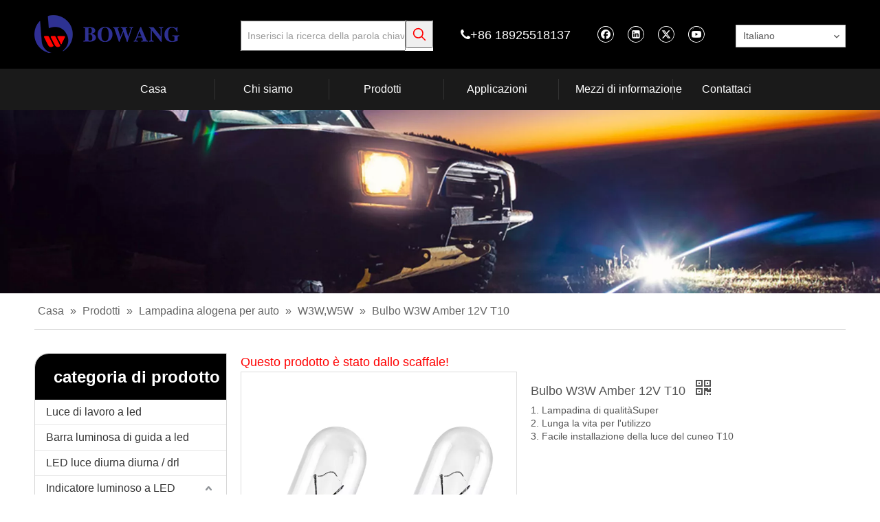

--- FILE ---
content_type: text/html;charset=utf-8
request_url: https://it.carlight-led.com/Bulbo-W3W-Amber-12V-T10-pd41085981.html
body_size: 41914
content:
<!DOCTYPE html> <html lang="it" prefix="og: http://ogp.me/ns#"> <head> <title>Bulbo W3W Amber 12v T10 dal produttore cinese - Dongguan Bowang Photoelectric Co., Ltd.</title> <meta name="keywords" content="Bulbo W3W Amber 12V, W3W Bulb Amber T10"/> <meta name="description" content="W3W Bulb Amber 12V T10 offerto dal produttore cinese Dongguan Bowang Photoelectric Co., Ltd .. Acquista l'ambra Bulbo W3W 12V T10 direttamente a basso prezzo e alta qualità."/> <link data-type="dns-prefetch" data-domain="jqrorwxhqjljlr5q-static.micyjz.com" rel="dns-prefetch" href="//jqrorwxhqjljlr5q-static.micyjz.com"> <link data-type="dns-prefetch" data-domain="iororwxhqjljlr5q-static.micyjz.com" rel="dns-prefetch" href="//iororwxhqjljlr5q-static.micyjz.com"> <link data-type="dns-prefetch" data-domain="rnrorwxhqjljlr5q-static.micyjz.com" rel="dns-prefetch" href="//rnrorwxhqjljlr5q-static.micyjz.com"> <link rel="amphtml" href="https://it.carlight-led.com/amp/Bulbo-W3W-Amber-12V-T10-pd41085981.html"/> <link rel="canonical" href="https://it.carlight-led.com/Bulbo-W3W-Amber-12V-T10-pd41085981.html"/> <meta http-equiv="X-UA-Compatible" content="IE=edge"/> <meta name="renderer" content="webkit"/> <meta http-equiv="Content-Type" content="text/html; charset=utf-8"/> <meta name="viewport" content="width=device-width, initial-scale=1, user-scalable=no"/> <link rel="icon" href="//iororwxhqjljlr5q-static.micyjz.com/cloud/liBprKmmliSRoikknjpriq/favicon.ico"> <style data-inline="true" data-type="inlineHeadStyle"></style><link type="text/css" rel="stylesheet" href="//iororwxhqjljlr5q-static.micyjz.com/concat/fkirKBfgyvRciSkoqnmjkrorjpl/static/assets/widget/style/component/prodSearchNew/prodSearchNew.css,/static/assets/widget/style/component/prodsearch/prodsearch.css,/static/assets/widget/style/component/prodGroupCategory/prodGroupCategory.css,/static/assets/widget/style/component/articlecategory/slightsubmenu.css,/static/assets/widget/style/component/prodGroupCategory/proGroupCategoryFix.css,/static/assets/widget/script/plugins/tooltipster/css/tooltipster.css,/static/assets/widget/script/plugins/smartmenu/css/navigation.css,/static/assets/widget/style/component/proddetail/public/public.css,/static/assets/widget/style/component/proddetail/label/label.css,/static/assets/widget/style/component/orderList/public/public.css,/static/assets/widget/script/plugins/videojs/video-js.min.css,/static/assets/widget/script/plugins/select2/select2.css,/static/assets/widget/style/component/position/position.css,/static/assets/widget/style/component/langBar/langBar.css"/> <link type="text/css" rel="stylesheet" href="//rnrorwxhqjljlr5q-static.micyjz.com/concat/6iiiKBuggzRhiSkoqnmjkrorjpl/static/assets/widget/mobile_head/style08/style08.css,/static/assets/widget/mobile_head/css/headerStyles.css,/static/assets/style/bootstrap/cus.bootstrap.grid.system.css,/static/assets/style/fontAwesome/4.7.0/css/font-awesome.css,/static/assets/style/iconfont/iconfont.css,/static/assets/widget/script/plugins/gallery/colorbox/colorbox.css,/static/assets/style/bootstrap/cus.bootstrap.grid.system.split.css,/static/assets/widget/script/plugins/picture/animate.css,/static/assets/widget/style/component/pictureNew/widget_setting_description/picture.description.css,/static/assets/widget/style/component/pictureNew/public/public.css,/static/assets/widget/style/component/follow/widget_setting_iconSize/iconSize24.css,/static/assets/widget/style/component/follow/public/public.css"/> <link href="//jqrorwxhqjljlr5q-static.micyjz.com/theme/iljqKBmrimRliSmrimRljSjqrlRlqSSRrjniqrqiiiqrjjr/style/style.css" type="text/css" rel="stylesheet" data-theme="true" data-static="false"/> <style guid='u_576272cf42ff4c8bbfa42220349b3d03' emptyRender='true' placeholder='true' type='text/css'></style> <link href="//iororwxhqjljlr5q-static.micyjz.com/site-res/iqkrKBmrimRljSjqrlRliSmnknqiRlmSoqmoljSRrjijiiirqilrlkSRoinknqlqlqrrRrrSl.css?1635729030682" rel="stylesheet" data-extStyle="true" type="text/css" data-extAttr="20211101170434"/><style guid='76eaa548-ced0-4e9d-8f17-7fab731717c4' pm_pageStaticHack='' jumpName='head' pm_styles='head' type='text/css'>.sitewidget-langBar-20210219145945 .sitewidget-bd .front-icon-box.icon-style i{font-size:16px;color:#333 !important}.sitewidget-langBar-20210219145945 .sitewidget-bd .style21 #wGAqhSuryDdj-lang-drop-arrow{color:#333 !important}.sitewidget-langBar-20210219145945 .sitewidget-bd .style21 .lang-menu .lang-item a{color:#333 !important}.sitewidget-langBar-20210219145945 .sitewidget-bd .icon-style-i{font-size:16px;color:#333 !important}.sitewidget-langBar-20210219145945 .sitewidget-bd .lang-bar.style18.lang-style .lang-dropdown .block-iconbaseline-down{color:#333 !important}.sitewidget-langBar-20210219145945 .sitewidget-bd .lang-bar.style18.lang-style .lang-dropdown .lang-selected{color:#333 !important}.sitewidget-langBar-20210219145945 .sitewidget-bd .lang-bar.style18.lang-style .lang-dropdown .lang-menu a{color:#333 !important}.sitewidget-langBar-20210219145945 .sitewidget-bd .lang-bar.style18.lang-style .lang-dropdown .lang-menu{border-color:#333 !important}.sitewidget-langBar-20210219145945 .sitewidget-bd .lang-bar.style21.lang-style .lang-dropdown .lang-menu .menu-close-btn i{background:#0a8ef5 !important}.sitewidget-langBar-20210219145945 .sitewidget-bd .front-icon-box i{font-size:20px;color:#333 !important}.sitewidget-langBar-20210219145945 .sitewidget-bd .front-icon-box.icon-style i{font-size:20px;color:#333 !important}.sitewidget-langBar-20210219145945 .sitewidget-bd .front-icon-box i:hover{color:#333 !important}.sitewidget-langBar-20210219145945.sitewidget-langBar .lang-bar>.front-icon-box{display:none}.sitewidget-langBar-20210219145945.sitewidget-langBar .lang-bar.style16 .lang-dropdown .lang-menu{box-sizing:content-box;left:-1px}.sitewidget-prodCategory-20191227164552.category-default-simple .sitewidget-bd>ul>li>a{font-size:16px;line-height:36px;color:#333}.sitewidget-prodCategory-20191227164552.category-default-simple .sitewidget-bd>ul>li>span{top:6px}.sitewidget-prodCategory-20191227164552.category-default-gray .sitewidget-bd>ul>li>span{right:16px}.sitewidget-prodCategory-20191227164552.category-default-simple .sitewidget-bd>ul>li>a:hover{color:#eb0505}.sitewidget-prodCategory-20191227164552.category-default-simple i.list-mid-dot{top:15px;background:#333}.sitewidget-prodCategory-20191227164552.category-default-simple .sitewidget-bd>ul>li>a:hover+i.list-mid-dot{background:#eb0505}.sitewidget-prodCategory-20191227164552.category-default-simple .sitewidget-bd li.on>a{color:#eb0505 !important}.sitewidget-prodCategory-20191227164552.category-default-simple .sitewidget-bd>ul>li.on>a+i.list-mid-dot{background:#eb0505}.sitewidget-prodDetail-20141127140104 .proddetail-wrap .video-js video{height:100% !important}.sitewidget-prodDetail-20141127140104 .prodetail-slider .prod-pic-item .prodetail-slider-btn{color:black}.sitewidget-prodDetail-20141127140104 .ms-skin-default .ms-nav-next,.sitewidget-prodDetail-20141127140104 .ms-skin-default .ms-nav-prev{color:black}.sitewidget-prodDetail-20141127140104 .pro-this-prodBrief table{max-width:100%}.sitewidget-prodDetail-20141127140104 .this-description-table .pro-detail-inquirewrap.prodd-btn-otl-colorful a.pro-detail-inquirebtn i,.sitewidget-prodDetail-20141127140104 .this-description-table .pro-detail-inquirewrap.prodd-btn-otl-colorful a.pro-detail-orderbtn i{margin-left:5px}.sitewidget-prodDetail-20141127140104 .this-description-table .pro-detail-inquirewrap.prodd-btn-otl-colorful a.pro-detail-basket i,.sitewidget-prodDetail-20141127140104 .this-description-table .pro-detail-inquirewrap.prodd-btn-otl-colorful a.pro-detail-cart i{margin-left:5px}.sitewidget-prodDetail-20141127140104 .this-description-table .pro-detail-inquirewrap.prodd-btn-otl-colorful a.pro-detail-inquirebtn,.sitewidget-prodDetail-20141127140104 .this-description-table .pro-detail-inquirewrap.prodd-btn-otl-colorful a.pro-detail-orderbtn{border:1px solid;color:}.sitewidget-prodDetail-20141127140104 .this-description-table .pro-detail-inquirewrap.prodd-btn-otl-colorful a.pro-detail-inquirebtn:hover,.sitewidget-prodDetail-20141127140104 .this-description-table .pro-detail-inquirewrap.prodd-btn-otl-colorful a.pro-detail-orderbtn:hover{background-color:;color:#fff}.sitewidget-prodDetail-20141127140104 .this-description-table .pro-detail-inquirewrap.prodd-btn-otl-colorful a.pro-detail-basket,.sitewidget-prodDetail-20141127140104 .this-description-table .pro-detail-inquirewrap.prodd-btn-otl-colorful a.pro-detail-cart{border:1px solid;color:}.sitewidget-prodDetail-20141127140104 .this-description-table .pro-detail-inquirewrap.prodd-btn-otl-colorful a.pro-detail-basket:hover,.sitewidget-prodDetail-20141127140104 .this-description-table .pro-detail-inquirewrap.prodd-btn-otl-colorful a.pro-detail-cart:hover{background-color:;color:#fff}.sitewidget-prodDetail-20141127140104 .prodd-btn-otl-colorful .pdfDownLoad{border:1px solid;color:}.sitewidget-prodDetail-20141127140104 .prodd-btn-otl-colorful .pdfDownLoad:hover{background-color:;color:#fff}.sitewidget-prodDetail-20141127140104 #orderModel{display:block}.sitewidget-prodDetail-20141127140104 #paypalBtn{max-width:280px;margin-top:15px}.sitewidget-prodDetail-20141127140104 #paypalBtn #paypal-button-container{padding:0}.sitewidget-prodDetail-20141127140104 #paypalBtn #paypal-button-container .paypal-buttons>iframe.component-frame{z-index:1}.sitewidget-prodDetail-20141127140104 .switch3D{bottom:calc(24px + 114px)}@media(max-width:500px){.sitewidget-prodDetail-20141127140104 .switch3D{bottom:calc(24px + 28px)}}.new-threed-box{position:fixed;top:50%;left:50%;transform:translate(-50%,-50%);box-shadow:0 0 20px 0 rgba(0,0,0,0.2);z-index:10000000000000;line-height:1;border-radius:10px}.new-threed-box iframe{width:950px;height:720px;max-width:100vw;max-height:100vh;border-radius:10px;border:0}.new-threed-box iframe .only_full_width{display:block !important}.new-threed-box .close{position:absolute;right:11px;top:12px;width:18px;height:18px;cursor:pointer}@media(max-width:800px){.new-threed-box iframe{width:100vw;height:100vh;border-radius:0}.new-threed-box{border-radius:0}}.sitewidget-prodDetail-20141127140104 .sitewidget-bd .tinymce-render-box *{all:revert-layer}.sitewidget-prodDetail-20141127140104 .sitewidget-bd .tinymce-render-box img{vertical-align:middle;max-width:100%}.sitewidget-prodDetail-20141127140104 .sitewidget-bd .tinymce-render-box iframe{max-width:100%}.sitewidget-prodDetail-20141127140104 .sitewidget-bd .tinymce-render-box table{border-collapse:collapse}.sitewidget-prodDetail-20141127140104 .sitewidget-bd .tinymce-render-box *{margin:0}.sitewidget-prodDetail-20141127140104 .sitewidget-bd .tinymce-render-box table:not([cellpadding]) td,.sitewidget-prodDetail-20141127140104 .sitewidget-bd .tinymce-render-box table:not([cellpadding]) th{padding:.4rem}.sitewidget-prodDetail-20141127140104 .sitewidget-bd .tinymce-render-box table[border]:not([border="0"]):not([style*=border-width]) td,.sitewidget-prodDetail-20141127140104 .sitewidget-bd .tinymce-render-box table[border]:not([border="0"]):not([style*=border-width]) th{border-width:1px}.sitewidget-prodDetail-20141127140104 .sitewidget-bd .tinymce-render-box table[border]:not([border="0"]):not([style*=border-style]) td,.sitewidget-prodDetail-20141127140104 .sitewidget-bd .tinymce-render-box table[border]:not([border="0"]):not([style*=border-style]) th{border-style:solid}.sitewidget-prodDetail-20141127140104 .sitewidget-bd .tinymce-render-box table[border]:not([border="0"]):not([style*=border-color]) td,.sitewidget-prodDetail-20141127140104 .sitewidget-bd .tinymce-render-box table[border]:not([border="0"]):not([style*=border-color]) th{border-color:#ccc}.sitewidget-prodDetail-20141127140104 .prod_member_desc{position:relative}.sitewidget-prodDetail-20141127140104 .prod_member_desc .prod_member_desc_pop{display:none;position:absolute;border:1px solid #ccc;background:#fff;width:300px;border-radius:6px;padding:5px 8px;left:0;z-index:1000}.sitewidget-prodDetail-20141127140104 .prod_member_desc .prod_member_desc_icon{margin:0 1px;width:12px;height:12px;cursor:pointer;transform:translateY(-4px)}</style><script type="text/javascript" src="//rnrorwxhqjljlr5q-static.micyjz.com/static/t-7oBmBKiKkoqnmjkrorjpi/assets/script/jquery-1.11.0.concat.js"></script> <script async src="//ld-analytics.micyjz.com/llilKBjqrlRlrSSRRQRiiSknkojr/ltm-web.js?v=1635757474000"></script><script guid='5064041f-c5fc-4384-8e3d-e3ef17306a95' pm_pageStaticHack='true' jumpName='head' pm_scripts='head' type='text/javascript'>try{(function(window,undefined){var phoenixSite=window.phoenixSite||(window.phoenixSite={});phoenixSite.lanEdition="IT_IT";var page=phoenixSite.page||(phoenixSite.page={});page.cdnUrl="//jqrorwxhqjljlr5q-static.micyjz.com";page.siteUrl="https://it.carlight-led.com";page.lanEdition=phoenixSite.lanEdition;page._menu_prefix="";page._pId="mCUKBPzFsqHE";phoenixSite._sViewMode="true";phoenixSite._templateSupport="true";phoenixSite._singlePublish="false"})(this)}catch(e){try{console&&console.log&&console.log(e)}catch(e){}};</script> <!--[if lt IE 9]><style guid='u_d5e713b371bd4757856ca05106375246' type='text/css'>.col-md-1,.col-md-2,.col-md-3,.col-md-4,.col-md-5,.col-md-6,.col-md-7,.col-md-8,.col-md-9,.col-md-10,.col-md-11,.col-md-12{float:left}.col-md-12{width:100%}.col-md-11{width:91.66666666666666%}.col-md-10{width:83.33333333333334%}.col-md-9{width:75%}.col-md-8{width:66.66666666666666%}.col-md-7{width:58.333333333333336%}.col-md-6{width:50%}.col-md-5{width:41.66666666666667%}.col-md-4{width:33.33333333333333%;*width:33.2%}.col-md-3{width:25%}.col-md-2{width:16.666666666666664%}.col-md-1{width:8.333333333333332%}</style> <script src="//iororwxhqjljlr5q-static.micyjz.com/static/assets/script/plugins/bootstrap/respond.src.js?_=1635729030682"></script> <link href="//rnrorwxhqjljlr5q-static.micyjz.com/respond-proxy.html" id="respond-proxy" rel="respond-proxy"/> <link href="/assets/respond/respond.proxy.gif" id="respond-redirect" rel="respond-redirect"/> <script src="/assets/respond/respond.proxy.js?_=1635729030682"></script><![endif]--> <script id='u_c8a4f2a2ea5d440b91ac5a67ca995b32' guid='u_c8a4f2a2ea5d440b91ac5a67ca995b32' pm_script='init_top' type='text/javascript'>try{(function(window,undefined){var datalazyloadDefaultOptions=window.datalazyloadDefaultOptions||(window.datalazyloadDefaultOptions={});datalazyloadDefaultOptions["version"]="2.0.1";datalazyloadDefaultOptions["isMobileViewer"]="false";datalazyloadDefaultOptions["hasCLSOptimizeAuth"]="false";datalazyloadDefaultOptions["_version"]="2.0.0";datalazyloadDefaultOptions["isPcOptViewer"]="true";datalazyloadDefaultOptions["isPcOptViewer"]="false"})(this)}catch(e){try{console&&console.log&&console.log(e)}catch(e){}};</script> </head> <body class=" frontend-body-canvas"> <div id='backstage-headArea' headFlag='1' class='hideForMobile'><div class="outerContainer" data-mobileBg="true" id="outerContainer_1613717636754" data-type="outerContainer" data-level="rows"><div class="container" data-type="container" data-level="rows" cnttype="backstage-container-mark"><div class="row" data-type="rows" data-level="rows" data-attr-xs="null" data-attr-sm="null"><div class="col-md-3" id="column_1613717194208" data-type="columns" data-level="columns"><div id="location_1613717194211" data-type="locations" data-level="rows"><div class="backstage-stwidgets-settingwrap" scope="0" settingId="tcULrnFWINZj" id="component_tcULrnFWINZj" relationCommonId="mCUKBPzFsqHE" classAttr="sitewidget-logo-20210219145356"> <div class="sitewidget-pictureNew sitewidget-logo sitewidget-logo-20210219145356"> <div class="sitewidget-bd"> <div class="picture-resize-wrap " style="position: relative; width: 100%; text-align: left; "> <span class="picture-wrap pic-style-default " id="picture-wrap-tcULrnFWINZj" style="display: inline-block; position: relative;max-width: 100%;"> <a class="imgBox mobile-imgBox" style="display: inline-block; position: relative;max-width: 100%;" href="/index.html"> <img class="lazy" phoenix-lazyload="//iororwxhqjljlr5q-static.micyjz.com/cloud/lrBprKmmliSRoimnolljip/logofubenfuben.png" src="//jqrorwxhqjljlr5q-static.micyjz.com/static/assets/widget/images/lazyload-loading.gif?1635729030682" alt="logo副本副本-2" title="" phoenixLazyload='true'/> </a> </span> </div> </div> </div> </div> <script type="text/x-pc-opt-script" data-id="tcULrnFWINZj" data-alias="logo" data-jsOptimization='true'>(function(window,$,undefined){try{(function(window,$,undefined){var respSetting={},temp;temp={};temp["alt"]="logo\u526f\u672c";temp["title"]="";temp["picAlignStyle"]="0";temp["picLink"]="";temp["src"]="//iororwxhqjljlr5q-static.micyjz.com/cloud/loBprKmmliSRoikjrljnio/logofuben.png";temp["picHeight"]="";temp["picWidth"]="";temp["picDescJson"]="";respSetting["0"]=temp;$(function(){var version=$.trim("20200313131553");if(!!!version)version=undefined;if(phoenixSite.phoenixCompSettings&&typeof phoenixSite.phoenixCompSettings.logo!==
"undefined"&&phoenixSite.phoenixCompSettings.logo.version==version&&typeof phoenixSite.phoenixCompSettings.logo.logoLoadEffect=="function"){phoenixSite.phoenixCompSettings.logo.logoLoadEffect("tcULrnFWINZj",".sitewidget-logo-20210219145356","","",respSetting);if(!!phoenixSite.phoenixCompSettings.logo.version&&phoenixSite.phoenixCompSettings.logo.version!="1.0.0")loadAnimationCss();return}var resourceUrl="//iororwxhqjljlr5q-static.micyjz.com/static/assets/widget/script/compsettings/comp.logo.settings.js?_\x3d1635729030682";
if(phoenixSite&&phoenixSite.page){var cdnUrl=phoenixSite.page.cdnUrl;resourceUrl=cdnUrl+"/static/assets/widget/script/compsettings/comp.logo.settings.js?_\x3d1635729030682"}var callback=function(){phoenixSite.phoenixCompSettings.logo.logoLoadEffect("tcULrnFWINZj",".sitewidget-logo-20210219145356","","",respSetting);if(!!phoenixSite.phoenixCompSettings.logo.version&&phoenixSite.phoenixCompSettings.logo.version!="1.0.0")loadAnimationCss()};if(phoenixSite.cachedScript)phoenixSite.cachedScript(resourceUrl,
callback());else $.getScript(resourceUrl,callback())});function loadAnimationCss(){var link=document.createElement("link");link.rel="stylesheet";link.type="text/css";link.href="//rnrorwxhqjljlr5q-static.micyjz.com/static/assets/widget/script/plugins/picture/animate.css?1635729030682";var head=document.getElementsByTagName("head")[0];head.appendChild(link)}})(window,jQuery)}catch(e){try{console&&console.log&&console.log(e)}catch(e){}}})(window,$);</script> </div></div><div class="col-md-3" id="column_1613717714892" data-type="columns" data-level="columns"><div id="location_1613717714893" data-type="locations" data-level="rows"> <div class="backstage-stwidgets-settingwrap " scope="0" settingId="wofVWSurdDFZ" id="component_wofVWSurdDFZ" relationCommonId="mCUKBPzFsqHE" classAttr="sitewidget-prodSearchNew-20210219145514"> <div class="sitewidget-searchNew sitewidget-prodSearchNew sitewidget-prodSearchNew-20210219145514 prodWrap"> <style type="text/css">.prodDiv.margin20{margin-top:20px}.sitewidget-prodSearchNew-20210219145514 .outline-search-box .search-box form{border:0 solid #ddd;border-radius:0;background-color:#fff}.sitewidget-prodSearchNew-20210219145514 .outline-search-box .search-box .search-fix-wrap{margin-right:40px}.sitewidget-prodSearchNew-20210219145514 .outline-search-box .search-box .search-fix-wrap input[type="text"]{height:40px;line-height:40px;font-size:14px;color:#333}.sitewidget-prodSearchNew-20210219145514 .outline-search-box .search-box .search-fix-wrap input[type="text"]::-webkit-input-placeholder{color:#999}.sitewidget-prodSearchNew-20210219145514 .outline-search-box .search-box .search-fix-wrap button{width:40px;height:40px}.sitewidget-prodSearchNew-20210219145514 .outline-search-box .search-box .search-fix-wrap button .icon-svg{width:20px;height:20px;fill:red}@media(min-width:900px){.sitewidget-prodSearchNew-20210219145514 .positionLeft .search-keywords{line-height:40px}.sitewidget-prodSearchNew-20210219145514 .positionRight .search-keywords{line-height:40px}}.sitewidget-prodSearchNew-20210219145514 .positionDrop .search-keywords{border:1px solid red;border-top:0}.sitewidget-prodSearchNew-20210219145514 .positionDrop q{margin-left:10px}</style> <div class="sitewidget-bd"> <div class="search-box-wrap outline-search-box "> <div class="search-box "> <form action="/phoenix/admin/prod/search" method="get" novalidate> <div class="search-fix-wrap 5" style="display: flex;"> <div class="inner-container unshow-flag" style="display: none;"> <span class="inner-text unshow-flag"></span> <span>&nbsp;:</span> </div> <input type="text" name="searchValue" value="" placeholder="Inserisci la ricerca della parola chiave" autocomplete="off" aria-label="Inserisci la ricerca della parola chiave"/> <input type="hidden" name="searchProdStyle" value=""/> <input type="hidden" name="searchComponentSettingId" value="wofVWSurdDFZ"/> <button class="search-btn" type="submit" aria-label="Parole chiave più:"> <svg class="icon-svg shape-search"> <use xlink:href="#icon-search"></use> </svg> </button> </div> </form> </div> </div> <script id="prodSearch" type="application/ld+json"></script> <div class="prodDiv "> <input type="hidden" id="prodCheckList" name="prodCheckList" value="name&amp;&amp;keyword&amp;&amp;model&amp;&amp;summary&amp;&amp;desc&amp;&amp;all"> <input type="hidden" id="prodCheckIdList" name="prodCheckIdList" value="name&amp;&amp;keyword&amp;&amp;model&amp;&amp;summary&amp;&amp;desc&amp;&amp;all"> <i class="triangle"></i> <ul class="prodUl unshow-flag" id="prodULs"> <li search="rangeAll" class="prodUlLi fontColorS0 fontColorS1hover unshow-flag" id="rangeAll" style="display: none">completo</li> <li search="name" class="prodUlLi fontColorS0 fontColorS1hover unshow-flag" id="name" style="display: none">Nome del prodotto</li> <li search="keyword" class="prodUlLi fontColorS0 fontColorS1hover unshow-flag" id="keyword" style="display: none">parola chiave</li> <li search="model" class="prodUlLi fontColorS0 fontColorS1hover unshow-flag" id="model" style="display: none">Modello di prodotto</li> <li search="summary" class="prodUlLi fontColorS0 fontColorS1hover unshow-flag" id="summary" style="display: none">Riepilogo del prodotto</li> <li search="desc" class="prodUlLi fontColorS0 fontColorS1hover unshow-flag" id="desc" style="display: none">Descrizione del prodotto</li> <li search="" class="prodUlLi fontColorS0 fontColorS1hover unshow-flag" id="all" style="display: none">Ricerca full-text</li> </ul> </div> <div class="prodDivrecomend 2"> <ul class="prodUl"> </ul> </div> <svg xmlns="http://www.w3.org/2000/svg" width="0" height="0" class="hide"> <symbol id="icon-search" viewBox="0 0 1024 1024"> <path class="path1" d="M426.667 42.667q78 0 149.167 30.5t122.5 81.833 81.833 122.5 30.5 149.167q0 67-21.833 128.333t-62.167 111.333l242.333 242q12.333 12.333 12.333 30.333 0 18.333-12.167 30.5t-30.5 12.167q-18 0-30.333-12.333l-242-242.333q-50 40.333-111.333 62.167t-128.333 21.833q-78 0-149.167-30.5t-122.5-81.833-81.833-122.5-30.5-149.167 30.5-149.167 81.833-122.5 122.5-81.833 149.167-30.5zM426.667 128q-60.667 0-116 23.667t-95.333 63.667-63.667 95.333-23.667 116 23.667 116 63.667 95.333 95.333 63.667 116 23.667 116-23.667 95.333-63.667 63.667-95.333 23.667-116-23.667-116-63.667-95.333-95.333-63.667-116-23.667z"></path> </symbol> </svg> </div> </div> </div> <script type="text/x-pc-opt-script" data-id="wofVWSurdDFZ" data-alias="prodSearchNew" data-jsOptimization='true'>(function(window,$,undefined){try{function setInputPadding(){console.log("diyici");var indent=$(".sitewidget-prodSearchNew-20210219145514 .search-fix-wrap .inner-container").innerWidth();if("outline-search-box"=="slideLeft-search-box")if($(".sitewidget-prodSearchNew-20210219145514 .search-fix-wrap input[name\x3dsearchValue]").hasClass("isselect"))indent=indent-15;else if(!$("#component_wofVWSurdDFZ .prodWrap .search-fix-wrap input[name\x3dsearchProdStyle]").hasClass("oneSelect"))indent=indent-45;
else indent=indent-15;if("outline-search-box"=="showUnder-search-box")if($(".sitewidget-prodSearchNew-20210219145514 .search-fix-wrap input[name\x3dsearchValue]").hasClass("isselect"))indent=indent-5;else if(!$("#component_wofVWSurdDFZ .prodWrap .search-fix-wrap input[name\x3dsearchProdStyle]").hasClass("oneSelect"))indent=indent-45;else indent=indent-5;if("outline-search-box"=="slideLeftRight-search-box")if($(".sitewidget-prodSearchNew-20210219145514 .search-fix-wrap input[name\x3dsearchValue]").hasClass("isselect"))indent=
indent-9;else if(!$("#component_wofVWSurdDFZ .prodWrap .search-fix-wrap input[name\x3dsearchProdStyle]").hasClass("oneSelect"))indent=indent-45;else indent=indent-9;if("outline-search-box"=="insideLeft-search-box"){$(".sitewidget-prodSearchNew-20210219145514 .search-fix-wrap .search-svg").css("left",0+"px");indent=indent+17;$(".sitewidget-prodSearchNew-20210219145514 .inner-container").css("left",26+"px")}$(".sitewidget-prodSearchNew-20210219145514 .search-fix-wrap input[name\x3dsearchValue]").css("padding-left",
indent+"px")}function getUrlParam(name){console.log("\u83b7\u53d6url\u53c2\u6570\u65b9\u6cd5getUrlParam-name::::::",name);var reg=new RegExp("(^|\x26)"+name+"\x3d([^\x26]*)(\x26|$)","i");var r=window.location.search.substr(1).match(reg);if(r!=null)return decodeURIComponent(r[2].replaceAll("+","%20"));else return null}$(function(){console.log("\u83b7\u53d6url\u53c2\u6570searchValue\u7684\u503c\u5224\u65ad\u662f\u5426\u8d4b\u503c\u7ed9input--getUrlParam::::::",getUrlParam("searchValue"));var searchValueAfter=
getUrlParam("searchValue");console.log(searchValueAfter);if(searchValueAfter!=null)$(".sitewidget-prodSearchNew-20210219145514 .search-fix-wrap input[name\x3dsearchValue]").val(searchValueAfter);$(".sitewidget-prodSearchNew-20210219145514 .search-fix-wrap input[name\x3dsearchValue]").css("text-indent","0!important");if("outline-search-box"=="insideLeft-search-box"){$(".sitewidget-prodSearchNew-20210219145514 .search-fix-wrap input[name\x3dsearchValue]").css("text-indent",8);$(".sitewidget-prodSearchNew-20210219145514 .search-fix-wrap input[name\x3dsearchValue]").css("padding-left",
"26px");$(".sitewidget-prodSearchNew-20210219145514 .search-svg").css("left","0px")}var prodNows=$(".sitewidget-prodSearchNew-20210219145514 .prodDiv input[name\x3dprodCheckList]").val();var prodNow=prodNows.replace(/\s/g,"").split("\x26\x26");var prodIdss=$(".sitewidget-prodSearchNew-20210219145514 .prodDiv input[name\x3dprodCheckIdList]").val();var prodIds=prodIdss.split("\x26\x26");var prodPool=["all","desc","summary","model","keyword","name","none"];var prod=[];var prodId=[];for(var i=0;i<prodNow.length;i++){if(prodPool.indexOf(prodNow[i])==
-1)prod.push(prodNow[i]);if(prodPool.indexOf(prodNow[i])==-1)prodId.push(prodIds[i])}var prodHtml="";for(var i=0;i<prod.length;i++)prodHtml+="\x3cli search\x3d'"+prodId[i]+"' class\x3d'prodUlLi fontColorS0 fontColorS1hover' id\x3d'"+prodId[i]+"'\x3e"+prod[i]+"\x3c/li\x3e";$(".sitewidget-prodSearchNew-20210219145514 .prodDiv .prodUl").append(prodHtml)});$(function(){var url=window.location.href;try{var urlAll=window.location.search.substring(1);var urls=urlAll.split("\x26");if(urls&&urls.length==2){var searchValues=
urls[0].split("\x3d");var searchValueKey=searchValues[0];var searchValue=searchValues[1];var searchProds=urls[1].split("\x3d");var searchProdStyleKey=searchProds[0];var searchProdStyle=searchProds[1];searchValue=searchValue.replace(/\+/g," ");searchValue=decodeURIComponent(searchValue);searchProdStyle=searchProdStyle.replace(/\+/g," ");searchProdStyle=decodeURIComponent(searchProdStyle);if(searchValueKey=="searchValue"&&searchProdStyleKey=="searchProdStyle"){$(".sitewidget-prodSearchNew-20210219145514 .search-fix-wrap input[name\x3dsearchValue]").val(searchValue);
$(".sitewidget-prodSearchNew-20210219145514 .search-fix-wrap input[name\x3dsearchProdStyle]").val(searchProdStyle)}}}catch(e){}var target="http://"+window.location.host+"/phoenix/admin/prod/search?searchValue\x3d{search_term_string}";$("#prodSearch").html('{"@context": "http://schema.org","@type": "WebSite","url": "'+url+'","potentialAction": {"@type": "SearchAction", "target": "'+target+'", "query-input": "required name\x3dsearch_term_string"}}');var prodCheckStr="name\x26\x26keyword\x26\x26model\x26\x26summary\x26\x26desc\x26\x26all".split("\x26\x26");
if(prodCheckStr&&prodCheckStr.length&&prodCheckStr.length>=2){$(".sitewidget-prodSearchNew-20210219145514 .prodDiv .prodUl #rangeAll").show();var rangeAll=$(".sitewidget-prodSearchNew-20210219145514 .prodDiv .prodUl #rangeAll");$(".sitewidget-prodSearchNew-20210219145514 .inner-container").hide();$("#component_wofVWSurdDFZ .prodWrap .search-fix-wrap input[name\x3dsearchProdStyle]").val(rangeAll.attr("search"))}if(prodCheckStr&&prodCheckStr.length==1){var text="";$(".sitewidget-prodSearchNew-20210219145514 .prodDiv li").each(function(index,
ele){if($(ele).attr("id")==prodCheckStr[0])text=$(ele).text()});$(".sitewidget-prodSearchNew-20210219145514 .prodDiv").parent().find(".inner-container .inner-text").text(text);$(".sitewidget-prodSearchNew-20210219145514 .prodDiv").parent().find(".inner-container .fa-angle-down").remove();$(".sitewidget-prodSearchNew-20210219145514 .prodDiv").remove();$("#component_wofVWSurdDFZ .prodWrap .search-fix-wrap input[name\x3dsearchProdStyle]").val(prodCheckStr[0]);if("outline-search-box"!="slideLeftRight-search-box")$(".sitewidget-prodSearchNew-20210219145514 .inner-container").css("display",
"flex");$("#component_wofVWSurdDFZ .prodWrap .search-fix-wrap input[name\x3dsearchProdStyle]").addClass("oneSelect");setInputPadding()}for(var i=0;i<prodCheckStr.length;i++)$(".sitewidget-prodSearchNew-20210219145514 .prodDiv .prodUl #"+$.trim(prodCheckStr[i])+" ").show();$('.sitewidget-prodSearchNew-20210219145514 button.search-btn[type\x3d"submit"]').bind("click",function(){if(window.fbq)window.fbq("track","Search")});$(".sitewidget-prodSearchNew-20210219145514 .sitewidget-bd").focusin(function(){$(this).addClass("focus");
var $templateDiv=$(".sitewidget-prodSearchNew-20210219145514"),$prodDiv=$(".sitewidget-prodSearchNew-20210219145514 .prodDiv"),$body=$("body");var prodDivHeight=$prodDiv.height(),bodyHeight=$body.height(),templateDivHeight=$templateDiv.height(),templateDivTop=$templateDiv.offset().top,allheight=prodDivHeight+40+templateDivHeight+templateDivTop;if(bodyHeight<allheight&&bodyHeight>prodDivHeight+40+templateDivHeight){$templateDiv.find(".prodDiv").css({top:"unset",bottom:20+templateDivHeight+"px"});$prodDiv.find("i").css({top:"unset",
bottom:"-10px",transform:"rotate(180deg)"})}else{$templateDiv.find(".prodDiv").attr("style","display:none");$prodDiv.find("i").attr("style","")}if($templateDiv.find(".prodDivpositionLeft").length>0){$form=$(".sitewidget-prodSearchNew-20210219145514 .search-box form");var prodDivWidth=$prodDiv.width(),formWidth=$form.width();$templateDiv.find(".prodDiv").css({right:formWidth-prodDivWidth-32+"px"})}});$(".sitewidget-prodSearchNew-20210219145514 .sitewidget-bd").focusout(function(){$(this).removeClass("focus")})})}catch(e){try{console&&
console.log&&console.log(e)}catch(e){}}try{$(function(){$(".sitewidget-prodSearchNew-20210219145514 .inner-container").click(function(){var $templateDiv=$(".sitewidget-prodSearchNew-20210219145514"),$prodDiv=$(".sitewidget-prodSearchNew-20210219145514 .prodDiv"),$body=$("body");var prodDivHeight=$prodDiv.height(),bodyHeight=$body.height(),templateDivHeight=$templateDiv.height(),templateDivTop=$templateDiv.offset().top,allheight=prodDivHeight+40+templateDivHeight+templateDivTop;if(bodyHeight<allheight&&
bodyHeight>prodDivHeight+40+templateDivHeight){$templateDiv.find(".prodDiv").css({top:"unset",bottom:20+templateDivHeight+"px"});$prodDiv.find("i").css({top:"unset",bottom:"-10px",transform:"rotate(180deg)"})}else{$templateDiv.find(".prodDiv").attr("style","display:none");$prodDiv.find("i").attr("style","")}if($templateDiv.find(".prodDivpositionLeft").length>0){$form=$(".sitewidget-prodSearchNew-20210219145514 .search-box form");var prodDivWidth=$prodDiv.width(),formWidth=$form.width();$templateDiv.find(".prodDiv").css({right:formWidth-
prodDivWidth-32+"px"})}$(this).parents(".search-box-wrap").siblings(".prodDiv").show()});$(".sitewidget-prodSearchNew-20210219145514 .prodDiv .prodUl li").mousedown(function(){$(".sitewidget-prodSearchNew-20210219145514 .inner-container").show();$(".sitewidget-prodSearchNew-20210219145514 .search-fix-wrap input[name\x3dsearchValue]").attr("prodDivShow","1");$(".sitewidget-prodSearchNew-20210219145514 .prodDiv").parent().find(".inner-container .inner-text").text($(this).text());$(".sitewidget-prodSearchNew-20210219145514 .prodDiv").hide(100);
var searchStyle=$(this).attr("search");$(".sitewidget-prodSearchNew-20210219145514 .prodDiv").parent().find("input[name\x3dsearchProdStyle]").val(searchStyle);$(".sitewidget-prodSearchNew-20210219145514 .search-fix-wrap input[name\x3dsearchValue]").addClass("isselect");setInputPadding()});$(".sitewidget-prodSearchNew-20210219145514 .search-fix-wrap input[name\x3dsearchValue]").focus(function(){if($(this).val()===""){var prodSearch=$(".sitewidget-prodSearchNew-20210219145514 .prodDiv input[name\x3dprodCheckList]").val();
if(prodSearch=="none")$(this).parents(".search-box-wrap").siblings(".prodDiv").hide(100);else;$(this).parents(".search-box-wrap").siblings(".prodDivrecomend").hide(100)}else $(this).parents(".search-box-wrap").siblings(".prodDiv").hide(100);var prodCheckStr="name\x26\x26keyword\x26\x26model\x26\x26summary\x26\x26desc\x26\x26all".split("\x26\x26");if(prodCheckStr&&prodCheckStr.length&&prodCheckStr.length>=2)if($(this).attr("prodDivShow")!="1")$(".sitewidget-prodSearchNew-20210219145514 .prodDiv").show();
if("outline-search-box"=="showUnder-search-box")$(".sitewidget-prodSearchNew-20210219145514 .prodDiv").addClass("margin20")});var oldTime=0;var newTime=0;$("#component_wofVWSurdDFZ .prodWrap .search-fix-wrap input[name\x3dsearchValue]").bind("input propertychange",function(){_this=$(this);if(_this.val()==="")_this.parents(".search-box-wrap").siblings(".prodDivrecomend").hide();else{_this.parents(".search-box-wrap").siblings(".prodDiv").hide(100);oldTime=newTime;newTime=(new Date).getTime();var theTime=
newTime;setTimeout(function(){if(_this.val()!=="")if(newTime-oldTime>300||theTime==newTime){var sty=$("#component_wofVWSurdDFZ .prodWrap .search-fix-wrap input[name\x3dsearchProdStyle]").val();$.ajax({url:"/phoenix/admin/prod/search/recommend",type:"get",dataType:"json",data:{searchValue:_this.val(),searchProdStyle:sty,searchComponentSettingId:"wofVWSurdDFZ"},success:function(xhr){$(".prodDivrecomend .prodUl").html(" ");_this.parents(".search-box-wrap").siblings(".prodDivrecomend").show();var centerBody=
$(window).width()/2;var inpLeft=_this.offset().left;if(inpLeft>centerBody)_this.parents(".search-box-wrap").siblings(".prodDivrecomend").css({"right":"0","left":"initial","overflow-y":"auto"});var prodHtml="";if(xhr.msg!=null&&xhr.msg!="")prodHtml=xhr.msg;else for(var i=0;i<xhr.length;i++)prodHtml+="\x3cli\x3e\x3ca href\x3d'"+xhr[i].prodUrl+"?searchValue\x3d"+encodeURIComponent(xhr[i].prodName.replaceAll("+","%20"))+"'\x3e\x3cimg src\x3d'"+xhr[i].photoUrl240+"'/\x3e\x3cspan\x3e"+xhr[i].prodName+"\x3c/span\x3e\x3c/a\x3e\x3c/li\x3e";
$(".prodDivrecomend .prodUl").html(prodHtml);$(document).click(function(e){if(!_this.parents(".search-box-wrap").siblings(".prodDivrecomend")[0].contains(e.target))_this.parents(".search-box-wrap").siblings(".prodDivrecomend").hide()})}})}else;},300)}});$("#component_wofVWSurdDFZ .prodWrap .search-fix-wrap input[name\x3dsearchValue]").blur(function(){$(this).parents(".search-box-wrap").siblings(".prodDiv").hide(100)});$(".sitewidget-prodSearchNew-20210219145514 .search-fix-wrap input[name\x3dsearchValue]").keydown(function(event){var value=
$(".sitewidget-prodSearchNew-20210219145514  .search-fix-wrap input[name\x3dsearchValue]").val();var search=$(".sitewidget-prodSearchNew-20210219145514  .search-fix-wrap input[name\x3dsearchProdStyle]").val();var flag=$(".sitewidget-prodSearchNew-20210219145514 .prodDiv .prodUl li[search\x3d"+search+"]").html()+"\uff1a";if(event.keyCode!="8")return;if(value==flag){$(".sitewidget-prodSearchNew-20210219145514  .search-fix-wrap input[name\x3dsearchValue]").val("");$(".sitewidget-prodSearchNew-20210219145514  .search-fix-wrap input[name\x3dsearchProdStyle]").val("")}})})}catch(e){try{console&&
console.log&&console.log(e)}catch(e){}}})(window,$);</script> </div></div><div class="col-md-2" id="column_1613717756238" data-type="columns" data-level="columns"><div id="location_1613717756239" data-type="locations" data-level="rows"><div class="backstage-stwidgets-settingwrap" id="component_sZUBWnuMyDbt" data-scope="0" data-settingId="sZUBWnuMyDbt" data-relationCommonId="mCUKBPzFsqHE" data-classAttr="sitewidget-text-20210219145555"> <div class="sitewidget-text sitewidget-text-20210219145555 sitewidget-olul-liststyle"> <div class=" sitewidget-bd "> <div style="text-align: right;"><span style="font-size:18px;"><i class="fa"></i>+86 18925518137</span></div> </div> </div> <script type="text/x-pc-opt-script" data-id="sZUBWnuMyDbt" data-alias="text" data-jsOptimization='true'>(function(window,$,undefined){})(window,$);</script></div> </div></div><div class="col-md-2" id="column_1613717970708" data-type="columns" data-level="columns"><div id="location_1613717970709" data-type="locations" data-level="rows"><div class="backstage-stwidgets-settingwrap" id="component_vvpgCIarSYRE" data-scope="0" data-settingId="vvpgCIarSYRE" data-relationCommonId="mCUKBPzFsqHE" data-classAttr="sitewidget-follow-20210219145930"> <div class="sitewidget-follow sitewidget-follow-20210219145930 "> <div class="sitewidget-bd"> <a rel='nofollow' class="follow-a" href="http://www.facebook.com" target="_blank" title="Facebook" aria-label="Facebook"> <span class=" noneRotate social-icon-24 social-icon-round social-icon-whitehover social-icon-facebook"></span> </a> <a rel='nofollow' class="follow-a" href="https://www.linkedin.com/company/dg-bowang-photoelectric-co-ltd" target="_blank" title="Linkedin" aria-label="Linkedin"> <span class=" noneRotate social-icon-24 social-icon-round social-icon-whitehover social-icon-linkedin"></span> </a> <a rel='nofollow' class="follow-a" href="https://twitter.com" target="_blank" title="Twitter" aria-label="Twitter"> <span class=" noneRotate social-icon-24 social-icon-round social-icon-whitehover social-icon-twitter"></span> </a> <a rel='nofollow' class="follow-a" href="https://www.youtube.com" target="_blank" title="Youtube" aria-label="Youtube"> <span class=" noneRotate social-icon-24 social-icon-round social-icon-whitehover social-icon-youtube"></span> </a> </div> </div> <script type="text/x-pc-opt-script" data-id="vvpgCIarSYRE" data-alias="follow" data-jsOptimization='true'>(function(window,$,undefined){try{$(function(){phoenixSite.sitewidgets.showqrcode(".sitewidget-follow-20210219145930")})}catch(e){try{console&&console.log&&console.log(e)}catch(e){}}try{(function(window,$,undefined){$(function(){if(phoenixSite.lanEdition&&phoenixSite.lanEdition!="ZH_CN"){$(".follow-a.weChat").attr("title","WeChat");$(".follow-a.weiBo").attr("title","Weibo");$(".follow-a.weChat .social-follow-vert-text").text("WeChat");$(".follow-a.weiBo .social-follow-vert-text").text("Weibo");$(".follow-a.weChat .social-follow-hori-text").text("WeChat");
$(".follow-a.weiBo .social-follow-hori-text").text("Weibo")}})})(window,jQuery)}catch(e){try{console&&console.log&&console.log(e)}catch(e){}}})(window,$);</script> </div> </div></div><div class="col-md-2" id="column_1613717986494" data-type="columns" data-level="columns"><div id="location_1613717986495" data-type="locations" data-level="rows"><div class="backstage-stwidgets-settingwrap" scope="0" settingId="wGAqhSuryDdj" id="component_wGAqhSuryDdj" relationCommonId="mCUKBPzFsqHE" classAttr="sitewidget-langBar-20210219145945"> <div class="sitewidget-langBar sitewidget-langBar-20210219145945"> <div class="sitewidget-bd"> <div class="lang-bar lang-bar-right "> <div class="lang-dropdown"> <div class="lang-selected">Italiano</div> <i class="lang-arrow font-icon block-icon block-iconbaseline-down" aria-hidden="true" id="wGAqhSuryDdj-lang-drop-arrow"></i> <ul class="lang-menu" id="wGAqhSuryDdj-lang-drop-menu" style="margin-top: 0"> <li class="lang-item" data-lanCode="16" data-default="0"><a target="" href='https://tr.carlight-led.com' target="_blank">Türk dili</a></li> <li class="lang-item" data-lanCode="11" data-default="0"><a target="" href='https://kr.carlight-led.com' target="_blank">한국어</a></li> <li class="lang-item" data-lanCode="10" data-default="0"><a target="" href='https://jp.carlight-led.com' target="_blank">日本語</a></li> <li class="lang-item" data-lanCode="8" data-default="0"><a target="" href='https://de.carlight-led.com' target="_blank">Deutsch</a></li> <li class="lang-item" data-lanCode="7" data-default="0"><a target="" href='https://pt.carlight-led.com' target="_blank">Português</a></li> <li class="lang-item" data-lanCode="6" data-default="0"><a target="" href='https://es.carlight-led.com' target="_blank">Español</a></li> <li class="lang-item" data-lanCode="5" data-default="0"><a target="" href='https://ru.carlight-led.com' target="_blank">Pусский</a></li> <li class="lang-item" data-lanCode="4" data-default="0"><a target="" href='https://fr.carlight-led.com' target="_blank">Français</a></li> <li class="lang-item" data-lanCode="3" data-default="0"><a target="" href='https://sa.carlight-led.com' target="_blank">العربية</a></li> <li class="lang-item" data-lanCode="0" data-default="0"><a target="" href='https://www.carlight-led.com' target="_blank">English</a></li> </ul> </div> </div> </div> </div> <style>.sitewidget-langBar .lang-bar.style17 .lang-dropdown .lang-menu{display:none}</style> <script id='u_9ccafa24e80543b7baf74487057ff7f0' guid='u_9ccafa24e80543b7baf74487057ff7f0' type='text/javascript'>try{function sortableli(el,data,value){var newArr=[];if(value=="0"||value=="1"||value=="2"||value=="3"||value=="4"||value=="5"||value=="6"||value=="7"||value=="8"||value=="12"||value=="14"){for(var i=0;i<data.length;i++)el.find(".lang-cont").each(function(){if(data[i].isDefault=="0"){if($(this).attr("data-default")=="0")if($(this).attr("data-lancode")==data[i].islanCode){var cloneSpan=$(this).clone(true);newArr.push(cloneSpan)}}else if($(this).attr("data-default")=="1")if($(this).attr("data-lancode")==
data[i].islanCode){var cloneSpan=$(this).clone(true);newArr.push(cloneSpan)}});if(value=="0"||value=="6"||value=="3")var langDivMid=' \x3cspan class\x3d"lang-div-mid"\x3e|\x3c/span\x3e ';else if(value=="1"||value=="4"||value=="7"||value=="14")var langDivMid=' \x3cspan class\x3d"lang-div-mid"\x3e\x3c/span\x3e ';else if(value=="2"||value=="12"||value=="5"||value=="8")var langDivMid=' \x3cspan class\x3d"lang-div-mid"\x3e/\x3c/span\x3e ';else var langDivMid=' \x3cspan class\x3d"lang-div-mid"\x3e|\x3c/span\x3e ';
if(newArr.length>=0){el.find("span").remove();for(var i=0;i<newArr.length;i++){el.append(newArr[i]);if(i==newArr.length-1);else el.append(langDivMid)}}}else{for(var i=0;i<data.length;i++)el.find(".lang-item").each(function(){if(data[i].isDefault=="0"){if($(this).attr("data-default")=="0")if($(this).attr("data-lancode")==data[i].islanCode){var cloneSpan=$(this).clone(true);newArr.push(cloneSpan)}}else if($(this).attr("data-default")=="1")if($(this).attr("data-lancode")==data[i].islanCode){var cloneSpan=
$(this).clone(true);newArr.push(cloneSpan)}});if(newArr.length>=0){el.find(".lang-item").remove();for(var i=0;i<newArr.length;i++)if(value=="13")el.find(".langBar-easystyle-sub").append(newArr[i]);else el.find(".lang-menu").append(newArr[i])}}}$(function(){var dom=$(".sitewidget-langBar-20210219145945 .sitewidget-bd .lang-bar");var sortArr="";if(sortArr!=""&&sortArr!=undefined)sortableli(dom,sortArr,16)})}catch(e){try{console&&console.log&&console.log(e)}catch(e){}};</script> <script type="text/x-pc-opt-script" data-id="wGAqhSuryDdj" data-alias="langBar" data-jsOptimization='true'>(function(window,$,undefined){try{$(function(){if(!phoenixSite.phoenixCompSettings||!phoenixSite.phoenixCompSettings.langBar)$.getScript("//jqrorwxhqjljlr5q-static.micyjz.com/static/assets/widget/script/compsettings/comp.langBar.settings.js?_\x3d1763643464640",function(){phoenixSite.phoenixCompSettings.langBar.langBarSublist("wGAqhSuryDdj","16",".sitewidget-langBar-20210219145945")});else phoenixSite.phoenixCompSettings.langBar.langBarSublist("wGAqhSuryDdj","16",".sitewidget-langBar-20210219145945")})}catch(e){try{console&&
console.log&&console.log(e)}catch(e){}}})(window,$);</script> </div> </div></div></div></div></div><div class="outerContainer" data-mobileBg="true" id="outerContainer_1613718272911" data-type="outerContainer" data-level="rows"><div class="container-opened" data-type="container" data-level="rows" cnttype="backstage-container-mark"><div class="row" data-type="rows" data-level="rows" data-attr-xs="null" data-attr-sm="null"><div class="col-md-12" id="column_1613717997803" data-type="columns" data-level="columns"><div id="location_1613717997806" data-type="locations" data-level="rows"><div class="backstage-stwidgets-settingwrap" scope="0" settingId="tCpgMIahyYJj" id="component_tCpgMIahyYJj" relationCommonId="mCUKBPzFsqHE" classAttr="sitewidget-navigation_style-20210219150430"> <div class="sitewidget-navigation_style sitewidget-navnew fix sitewidget-navigation_style-20210219150430 navnew-wide-style3 navnew-style3 navnew-way-slide navnew-slideRight"> <a href="javascript:;" class="navnew-thumb-switch navnew-thumb-way-slide navnew-thumb-slideRight" style="background-color:transparent"> <span class="nav-thumb-ham first" style="background-color:#333333"></span> <span class="nav-thumb-ham second" style="background-color:#333333"></span> <span class="nav-thumb-ham third" style="background-color:#333333"></span> </a> <ul class="navnew smsmart navnew-way-slide navnew-slideRight navnew-wide-substyle-new0 "> <li id="parent_0" class="navnew-item navLv1 " style="width:16.666666666667%" data-visible="1"> <a id="nav_19861564" target="_self" rel="" class="navnew-link" data-currentIndex="" href="/"><i class="icon "></i><span class="text-width">Casa</span> </a> <span class="navnew-separator"></span> </li> <li id="parent_1" class="navnew-item navLv1 " style="width:16.666666666667%" data-visible="1"> <a id="nav_19861554" target="_self" rel="" class="navnew-link" data-currentIndex="" href="/aboutus.html"><i class="icon "></i><span class="text-width">Chi siamo</span> </a> <span class="navnew-separator"></span> <ul class="navnew-sub1"> <li class="navnew-sub1-item navLv2" data-visible="1"> <a id="nav_19861474" class="navnew-sub1-link" target="_self" rel="" data-currentIndex='' href="/aboutus.html#jmBorKijkrkrlilkrlm" anchor-link="true"> <i class="icon undefined"></i>Profilo Aziendale</a> </li> <li class="navnew-sub1-item navLv2" data-visible="1"> <a id="nav_19861464" class="navnew-sub1-link" target="_self" rel="" data-currentIndex='' href="/aboutus.html#jkBqrKijkrkrlilkknr" anchor-link="true"> <i class="icon undefined"></i>Certificato</a> </li> <li class="navnew-sub1-item navLv2" data-visible="1"> <a id="nav_19861454" class="navnew-sub1-link" target="_self" rel="" data-currentIndex='' href="/aboutus.html#jlBqrKijkrkrlinkprr" anchor-link="true"> <i class="icon undefined"></i>FAQ</a> </li> </ul> </li> <li id="parent_2" class="navnew-item navLv1 " style="width:16.666666666667%" data-visible="1"> <a id="nav_19861504" target="_self" rel="" class="navnew-link" data-currentIndex="2" href="/products.html"><i class="icon "></i><span class="text-width">Prodotti</span> </a> <span class="navnew-separator"></span> <ul class="navnew-sub1 " data-visible="1"> <li class="navnew-sub1-item navLv2" data-visible="1"> <a id="nav_20816164" target="_self" rel="" class="navnew-sub1-link" data-currentIndex="" href="/Luce-di-lavoro-a-led-pl3125241.html"> <i class="icon "></i>Luce di lavoro a LED.</a> </li> <li class="navnew-sub1-item navLv2" data-visible="1"> <a id="nav_20816174" target="_self" rel="" class="navnew-sub1-link" data-currentIndex="" href="/Barra-luminosa-di-guida-a-led-pl3225241.html"> <i class="icon "></i>Barra luminosa a guida</a> </li> <li class="navnew-sub1-item navLv2" data-visible="1"> <a id="nav_20816184" target="_self" rel="" class="navnew-sub1-link" data-currentIndex="" href="/LED-luce-diurna-diurna-drl-pl3325241.html"> <i class="icon "></i>LED luce diurna diurna / drl</a> </li> <li class="navnew-sub1-item navLv2" data-visible="1"> <a id="nav_19861524" target="_self" rel="" class="navnew-sub1-link" data-currentIndex="" href="/Indicatore-luminoso-a-LED-pl3306412.html"> <i class="icon undefined"></i>Luce del pennarello a LED</a> <ul class="navnew-sub2"> <li class=" navnew-sub2-item navLv3" data-visible="1"> <a class="navnew-sub2-link" id="nav_20816094" target="_self" rel="" data-currentIndex='' href="/Chevy-Chevrolet.-pl3829141.html"><i class="icon "> </i>Chevy / Chevrolet.</a> </li> <li class=" navnew-sub2-item navLv3" data-visible="1"> <a class="navnew-sub2-link" id="nav_20816104" target="_self" rel="" data-currentIndex='' href="/Schivare-pl3029141.html"><i class="icon "> </i>Schivare</a> </li> <li class=" navnew-sub2-item navLv3" data-visible="1"> <a class="navnew-sub2-link" id="nav_20816114" target="_self" rel="" data-currentIndex='' href="/Guado-pl3719141.html"><i class="icon "> </i>Guado</a> </li> <li class=" navnew-sub2-item navLv3" data-visible="1"> <a class="navnew-sub2-link" id="nav_20816124" target="_self" rel="" data-currentIndex='' href="/GMC.-pl3129141.html"><i class="icon "> </i>GMC.</a> </li> <li class=" navnew-sub2-item navLv3" data-visible="1"> <a class="navnew-sub2-link" id="nav_20816134" target="_self" rel="" data-currentIndex='' href="/Jeep.-pl3929141.html"><i class="icon "> </i>Jeep.</a> </li> <li class=" navnew-sub2-item navLv3" data-visible="1"> <a class="navnew-sub2-link" id="nav_20816144" target="_self" rel="" data-currentIndex='' href="/universale-pl3229141.html"><i class="icon "> </i>universale</a> </li> </ul> </li> <li class="navnew-sub1-item navLv2" data-visible="1"> <a id="nav_20816194" target="_self" rel="" class="navnew-sub1-link" data-currentIndex="" href="/Luce-del-tetto-in-cabina-a-LED-pl3445241.html"> <i class="icon "></i>Luce del tetto della cabina a led</a> <ul class="navnew-sub2"> <li class=" navnew-sub2-item navLv3" data-visible="1"> <a class="navnew-sub2-link" id="nav_20816204" target="_self" rel="" data-currentIndex='' href="/Schivare-pl3355241.html"><i class="icon "> </i>Schivare</a> </li> </ul> </li> <li class="navnew-sub1-item navLv2" data-visible="1"> <a id="nav_20816214" target="_self" rel="" class="navnew-sub1-link" data-currentIndex="" href="/Luce-specchietto-retrovisore-a-retrovisore-a-LED-pl3255241.html"> <i class="icon "></i>LED Reaview Mirror Light</a> <ul class="navnew-sub2"> <li class=" navnew-sub2-item navLv3" data-visible="1"> <a class="navnew-sub2-link" id="nav_20816224" target="_self" rel="" data-currentIndex='' href="/Schivare-pl3345241.html"><i class="icon "> </i>Schivare</a> </li> <li class=" navnew-sub2-item navLv3" data-visible="1"> <a class="navnew-sub2-link" id="nav_20816234" target="_self" rel="" data-currentIndex='' href="/Toyato.-pl3245241.html"><i class="icon "> </i>Toyato.</a> </li> </ul> </li> <li class="navnew-sub1-item navLv2" data-visible="1"> <a id="nav_20816244" target="_self" rel="" class="navnew-sub1-link" data-currentIndex="" href="/La-terza-luce-del-freno-pl3616412.html"> <i class="icon "></i>La terza luce del freno</a> <ul class="navnew-sub2"> <li class=" navnew-sub2-item navLv3" data-visible="1"> <a class="navnew-sub2-link" id="nav_20816254" target="_self" rel="" data-currentIndex='' href="/Chevy-Chevrolet.-pl3919141.html"><i class="icon "> </i>Chevy / Chevrolet.</a> </li> <li class=" navnew-sub2-item navLv3" data-visible="1"> <a class="navnew-sub2-link" id="nav_20816264" target="_self" rel="" data-currentIndex='' href="/Schivare-pl3329141.html"><i class="icon "> </i>Schivare</a> </li> <li class=" navnew-sub2-item navLv3" data-visible="1"> <a class="navnew-sub2-link" id="nav_20816274" target="_self" rel="" data-currentIndex='' href="/Guado-pl3609141.html"><i class="icon "> </i>Guado</a> </li> <li class=" navnew-sub2-item navLv3" data-visible="1"> <a class="navnew-sub2-link" id="nav_20816154" target="_self" rel="" data-currentIndex='' href="/GMC.-pl3709141.html"><i class="icon "> </i>GMC.</a> </li> <li class=" navnew-sub2-item navLv3" data-visible="1"> <a class="navnew-sub2-link" id="nav_20816284" target="_self" rel="" data-currentIndex='' href="/Mazda.-pl3819141.html"><i class="icon "> </i>Mazda.</a> </li> <li class=" navnew-sub2-item navLv3" data-visible="1"> <a class="navnew-sub2-link" id="nav_20816294" target="_self" rel="" data-currentIndex='' href="/Altri-pl3019141.html"><i class="icon "> </i>Altri</a> </li> </ul> </li> <li class="navnew-sub1-item navLv2" data-visible="1"> <a id="nav_20816304" target="_self" rel="" class="navnew-sub1-link" data-currentIndex="" href="/Luce-di-fermo-ad-alta-montaggio-pl3155241.html"> <i class="icon "></i>Luce di fermo ad alta montaggio</a> <ul class="navnew-sub2"> <li class=" navnew-sub2-item navLv3" data-visible="1"> <a class="navnew-sub2-link" id="nav_20816314" target="_self" rel="" data-currentIndex='' href="/Chevy-Chevrolet.-pl3419141.html"><i class="icon "> </i>Chevy / Chevrolet.</a> </li> <li class=" navnew-sub2-item navLv3" data-visible="1"> <a class="navnew-sub2-link" id="nav_20816324" target="_self" rel="" data-currentIndex='' href="/Schivare-pl3519141.html"><i class="icon "> </i>Schivare</a> </li> <li class=" navnew-sub2-item navLv3" data-visible="1"> <a class="navnew-sub2-link" id="nav_20816334" target="_self" rel="" data-currentIndex='' href="/Guado-pl3119141.html"><i class="icon "> </i>Guado</a> </li> <li class=" navnew-sub2-item navLv3" data-visible="1"> <a class="navnew-sub2-link" id="nav_20816344" target="_self" rel="" data-currentIndex='' href="/GMC.-pl3219141.html"><i class="icon "> </i>GMC.</a> </li> <li class=" navnew-sub2-item navLv3" data-visible="1"> <a class="navnew-sub2-link" id="nav_20816354" target="_self" rel="" data-currentIndex='' href="/Mazda.-pl3319141.html"><i class="icon "> </i>Mazda.</a> </li> <li class=" navnew-sub2-item navLv3" data-visible="1"> <a class="navnew-sub2-link" id="nav_20816364" target="_self" rel="" data-currentIndex='' href="/Altri-pl3619141.html"><i class="icon "> </i>Altri</a> </li> </ul> </li> <li class="navnew-sub1-item navLv2" data-visible="1"> <a id="nav_20816374" target="_self" rel="" class="navnew-sub1-link" data-currentIndex="" href="/Lampada-posteriore-a-LED.-pl3956702.html"> <i class="icon "></i>Lampada posteriore a LED.</a> <ul class="navnew-sub2"> <li class=" navnew-sub2-item navLv3" data-visible="1"> <a class="navnew-sub2-link" id="nav_20816384" target="_self" rel="" data-currentIndex='' href="/Jeep.-pl3743241.html"><i class="icon "> </i>Jeep.</a> </li> <li class=" navnew-sub2-item navLv3" data-visible="1"> <a class="navnew-sub2-link" id="nav_20816024" target="_self" rel="" data-currentIndex='' href="/universale-pl3943241.html"><i class="icon "> </i>universale</a> </li> </ul> </li> <li class="navnew-sub1-item navLv2" data-visible="1"> <a id="nav_20815904" target="_self" rel="" class="navnew-sub1-link" data-currentIndex="" href="/Luce-della-targa-LED-pl3516412.html"> <i class="icon "></i>Luce della targa LED</a> <ul class="navnew-sub2"> <li class=" navnew-sub2-item navLv3" data-visible="1"> <a class="navnew-sub2-link" id="nav_20815914" target="_self" rel="" data-currentIndex='' href="/Cadillac.-pl3443241.html"><i class="icon "> </i>Cadillac.</a> </li> <li class=" navnew-sub2-item navLv3" data-visible="1"> <a class="navnew-sub2-link" id="nav_20815924" target="_self" rel="" data-currentIndex='' href="/Chevy-Chevrolet.-pl3143241.html"><i class="icon "> </i>Chevy / Chevrolet.</a> </li> <li class=" navnew-sub2-item navLv3" data-visible="1"> <a class="navnew-sub2-link" id="nav_20815934" target="_self" rel="" data-currentIndex='' href="/Schivare-pl3543241.html"><i class="icon "> </i>Schivare</a> </li> <li class=" navnew-sub2-item navLv3" data-visible="1"> <a class="navnew-sub2-link" id="nav_20815944" target="_self" rel="" data-currentIndex='' href="/Guado-pl3243241.html"><i class="icon "> </i>Guado</a> </li> <li class=" navnew-sub2-item navLv3" data-visible="1"> <a class="navnew-sub2-link" id="nav_20815954" target="_self" rel="" data-currentIndex='' href="/GMC.-pl3043241.html"><i class="icon "> </i>GMC.</a> </li> <li class=" navnew-sub2-item navLv3" data-visible="1"> <a class="navnew-sub2-link" id="nav_20815964" target="_self" rel="" data-currentIndex='' href="/Lincoln.-pl3343241.html"><i class="icon "> </i>Lincoln.</a> </li> <li class=" navnew-sub2-item navLv3" data-visible="1"> <a class="navnew-sub2-link" id="nav_20815974" target="_self" rel="" data-currentIndex='' href="/Altri-pl3643241.html"><i class="icon "> </i>Altri</a> </li> </ul> </li> <li class="navnew-sub1-item navLv2" data-visible="1"> <a id="nav_20815984" target="_self" rel="" class="navnew-sub1-link" data-currentIndex="" href="/Lampada-da-camion-a-led-pl3525241.html"> <i class="icon "></i>Lampada da camion a led</a> </li> <li class="navnew-sub1-item navLv2" data-visible="1"> <a id="nav_20815994" target="_self" rel="" class="navnew-sub1-link" data-currentIndex="" href="/Lampadina-per-auto-a-LED-pl3435241.html"> <i class="icon "></i>Lampadina per auto a LED</a> <ul class="navnew-sub2"> <li class=" navnew-sub2-item navLv3" data-visible="1"> <a class="navnew-sub2-link" id="nav_20816004" target="_self" rel="" data-currentIndex='' href="/Lampadina-per-strumenti-per-auto-a-LED-pl3335241.html"><i class="icon "> </i>Lampadina per strumenti per auto a LED</a> </li> <li class=" navnew-sub2-item navLv3" data-visible="1"> <a class="navnew-sub2-link" id="nav_20816014" target="_self" rel="" data-currentIndex='' href="/Lampadina-interna-a-LED-pl3235241.html"><i class="icon "> </i>Lampadina interna a LED</a> </li> <li class=" navnew-sub2-item navLv3" data-visible="1"> <a class="navnew-sub2-link" id="nav_20815894" target="_self" rel="" data-currentIndex='' href="/Lampadina-dell%27indicatore-dell%27auto-a-LED-pl3135241.html"><i class="icon "> </i>Lampadina dell'indicatore dell'auto a LED</a> </li> <li class=" navnew-sub2-item navLv3" data-visible="1"> <a class="navnew-sub2-link" id="nav_20816034" target="_self" rel="" data-currentIndex='' href="/Lampadina-di-inversione-dell%27auto-principale-pl3035241.html"><i class="icon "> </i>Lampadina di inversione dell'auto principale</a> </li> <li class=" navnew-sub2-item navLv3" data-visible="1"> <a class="navnew-sub2-link" id="nav_20816044" target="_self" rel="" data-currentIndex='' href="/Lampadina-del-segnale-di-direzione-dell%27auto-principale-pl3935241.html"><i class="icon "> </i>Lampadina del segnale di direzione dell'auto principale</a> </li> <li class=" navnew-sub2-item navLv3" data-visible="1"> <a class="navnew-sub2-link" id="nav_20816054" target="_self" rel="" data-currentIndex='' href="/Lampadina-a-sospensione-auto-a-LED-pl3835241.html"><i class="icon "> </i>Lampadina a sospensione auto a LED</a> </li> <li class=" navnew-sub2-item navLv3" data-visible="1"> <a class="navnew-sub2-link" id="nav_20816064" target="_self" rel="" data-currentIndex='' href="/Lampadina-di-licenza-auto-LED-pl3535241.html"><i class="icon "> </i>Lampadina di licenza auto LED</a> </li> <li class=" navnew-sub2-item navLv3" data-visible="1"> <a class="navnew-sub2-link" id="nav_20816074" target="_self" rel="" data-currentIndex='' href="/Lampadina-a-led-car-pl3725241.html"><i class="icon "> </i>Lampadina a led car</a> </li> <li class=" navnew-sub2-item navLv3" data-visible="1"> <a class="navnew-sub2-link" id="nav_20816084" target="_self" rel="" data-currentIndex='' href="/Led-Car-Angel-Eye-Light-pl3625241.html"><i class="icon "> </i>Led Car Angel Eye Light</a> </li> </ul> </li> </ul> </li> <li id="parent_3" class="navnew-item navLv1 " style="width:16.666666666667%" data-visible="1"> <a id="nav_19861544" target="_self" rel="" class="navnew-link" data-currentIndex="" href="/applications.html"><i class="icon "></i><span class="text-width">Applicazioni</span> </a> <span class="navnew-separator"></span> <ul class="navnew-sub1"> <li class="navnew-sub1-item navLv2" data-visible="1"> <a id="nav_19861444" class="navnew-sub1-link" target="_self" rel="" data-currentIndex='' href="/applications.html#jrBqrKijkrninioklni" anchor-link="true"> <i class="icon undefined"></i>Bulb</a> </li> <li class="navnew-sub1-item navLv2" data-visible="1"> <a id="nav_19861434" class="navnew-sub1-link" target="_self" rel="" data-currentIndex='' href="/applications.html#jrBqrKijkrniniqkpri" anchor-link="true"> <i class="icon undefined"></i>Luci del marker laterali.</a> </li> <li class="navnew-sub1-item navLv2" data-visible="1"> <a id="nav_19861424" class="navnew-sub1-link" target="_self" rel="" data-currentIndex='' href="/applications.html#jjBqrKijkrniniqkmii" anchor-link="true"> <i class="icon undefined"></i>Luci di guida a led</a> </li> </ul> </li> <li id="parent_4" class="navnew-item navLv1 " style="width:16.666666666667%" data-visible="1"> <a id="nav_19861584" target="_self" rel="" class="navnew-link" data-currentIndex="" href="/news.html"><i class="icon "></i><span class="text-width">Mezzi di informazione</span> </a> <span class="navnew-separator"></span> <ul class="navnew-sub1"> <li class="navnew-sub1-item navLv2" data-visible="1"> <a id="nav_19861484" class="navnew-sub1-link" target="_self" rel="" data-currentIndex='' href="/Notizie-ed-eventi-ic230101.html"> <i class="icon undefined"></i>Notizie ed eventi</a> </li> <li class="navnew-sub1-item navLv2" data-visible="1"> <a id="nav_19861494" class="navnew-sub1-link" target="_self" rel="" data-currentIndex='' href="/video-center.html"> <i class="icon undefined"></i>Centro video</a> </li> </ul> </li> <li id="parent_5" class="navnew-item navLv1 " style="width:16.666666666667%" data-visible="1"> <a id="nav_19861574" target="_self" rel="" class="navnew-link" data-currentIndex="" href="/contactus.html"><i class="icon "></i><span class="text-width">Contattaci</span> </a> <span class="navnew-separator"></span> </li> </ul> </div> </div> <script type="text/x-pc-opt-script" data-id="tCpgMIahyYJj" data-alias="navigation_style" data-jsOptimization='true'>(function(window,$,undefined){try{$(function(){if(phoenixSite.phoenixCompSettings&&typeof phoenixSite.phoenixCompSettings.navigation_style!=="undefined"&&typeof phoenixSite.phoenixCompSettings.navigation_style.navigationStyle=="function"){phoenixSite.phoenixCompSettings.navigation_style.navigationStyle(".sitewidget-navigation_style-20210219150430","","navnew-wide-substyle-new0","0","0","100px","0","0");return}$.getScript("//iororwxhqjljlr5q-static.micyjz.com/static/assets/widget/script/compsettings/comp.navigation_style.settings.js?_\x3d1763643464640",
function(){phoenixSite.phoenixCompSettings.navigation_style.navigationStyle(".sitewidget-navigation_style-20210219150430","","navnew-wide-substyle-new0","0","0","100px","0","0")})})}catch(e){try{console&&console.log&&console.log(e)}catch(e){}}})(window,$);</script> </div></div></div></div></div></div><div id="backstage-bodyArea"><div class="outerContainer" data-mobileBg="true" id="outerContainer_1614064111813" data-type="outerContainer" data-level="rows"><div class="container-opened" data-type="container" data-level="rows" cnttype="backstage-container-mark"><div class="row" data-type="rows" data-level="rows" data-attr-xs="null" data-attr-sm="null"><div class="col-md-12" id="column_f30fc714f85740ab8cdac3141e80fe48" data-type="columns" data-level="columns"><div id="location_1614064111812" data-type="locations" data-level="rows"> <div class="backstage-stwidgets-settingwrap" scope="0" settingId="AmUBWnarSvRO" id="component_AmUBWnarSvRO" relationCommonId="mCUKBPzFsqHE" classAttr="sitewidget-pictureNew-20210223144838"> <div class="sitewidget-pictureNew sitewidget-pictureNew-20210223144838"> <div class="sitewidget-bd"> <div class="picture-resize-wrap " style="position: relative; width: 100%; text-align: center; "> <span class="picture-wrap pic-style-default " id="picture-wrap-AmUBWnarSvRO" style="display: inline-block;vertical-align: middle; position: relative; max-width: 100%; "> <a class="imgBox mobile-imgBox" style="display: inline-block; position: relative;max-width: 100%;" aria-label="bj"> <img class="lazy" phoenix-lazyload="//iororwxhqjljlr5q-static.micyjz.com/cloud/lmBprKmmliSRoikjrkriin/bj.jpg" src="//rnrorwxhqjljlr5q-static.micyjz.com/static/assets/widget/images/lazyload-loading.gif?1635729030682" alt="bj" title="" style="visibility:hidden;"/> </a> </span> </div> </div> </div> </div> <script type="text/x-pc-opt-script" data-id="AmUBWnarSvRO" data-alias="pictureNew" data-jsOptimization='true'>(function(window,$,undefined){try{(function(window,$,undefined){var respSetting={},temp;$(function(){if("0"=="10")$("#picture-wrap-AmUBWnarSvRO").mouseenter(function(){$(this).addClass("singleHoverValue")});if("0"=="11")$("#picture-wrap-AmUBWnarSvRO").mouseenter(function(){$(this).addClass("picHoverReflection")});var version=$.trim("20210301111340");if(!!!version)version=undefined;var initPicHoverEffect_AmUBWnarSvRO=function(obj){$(obj).find(".picture-wrap").removeClass("animated bounceInDown bounceInLeft bounceInRight bounceInUp fadeInDownBig fadeInLeftBig fadeInRightBig fadeInUpBig zoomInDown zoomInLeft zoomInRight zoomInUp");
$(obj).find(".picture-wrap").removeClass("animated bounce zoomIn pulse rotateIn swing fadeIn")};if(phoenixSite.phoenixCompSettings&&typeof phoenixSite.phoenixCompSettings.pictureNew!=="undefined"&&phoenixSite.phoenixCompSettings.pictureNew.version==version&&typeof phoenixSite.phoenixCompSettings.pictureNew.pictureLoadEffect=="function"){phoenixSite.phoenixCompSettings.pictureNew.pictureLoadEffect("AmUBWnarSvRO",".sitewidget-pictureNew-20210223144838","","",respSetting);return}var resourceUrl="//jqrorwxhqjljlr5q-static.micyjz.com/static/assets/widget/script/compsettings/comp.pictureNew.settings.js?_\x3d1635729030682";
if(phoenixSite&&phoenixSite.page){var cdnUrl=phoenixSite.page.cdnUrl;resourceUrl=cdnUrl+"/static/assets/widget/script/compsettings/comp.pictureNew.settings.js?_\x3d1635729030682"}var callback=function(){phoenixSite.phoenixCompSettings.pictureNew.pictureLoadEffect("AmUBWnarSvRO",".sitewidget-pictureNew-20210223144838","","",respSetting)};if(phoenixSite.cachedScript)phoenixSite.cachedScript(resourceUrl,callback());else $.getScript(resourceUrl,callback())})})(window,jQuery)}catch(e){try{console&&console.log&&
console.log(e)}catch(e){}}})(window,$);</script> </div></div></div></div></div><div class="outerContainer" data-mobileBg="true" id="outerContainer_1425366641184" data-type="outerContainer" data-level="rows"><div class="container" data-type="container" data-level="rows" cnttype="backstage-container-mark"><div class="row" data-type="rows" data-level="rows" data-attr-xs="null" data-attr-sm="null"><div class="col-md-12" id="column_1425366633852" data-type="columns" data-level="columns"><div id="location_1425366633853" data-type="locations" data-level="rows"><div class="backstage-stwidgets-settingwrap" scope="0" settingId="rrfVCIPWcmtE" id="component_rrfVCIPWcmtE" relationCommonId="mCUKBPzFsqHE" classAttr="sitewidget-position-20150126161948"> <div class="sitewidget-position sitewidget-position-20150126161948"> <div class="sitewidget-bd fix "> <span class="position-description-hidden sitewidget-position-icon"></span> <span itemprop="itemListElement" itemscope="" itemtype="https://schema.org/ListItem"> <a itemprop="item" href="/"> <span itemprop="name">Casa</span> </a> <meta itemprop="position" content="1"> </span> &raquo; <span itemprop="itemListElement" itemscope="" itemtype="https://schema.org/ListItem"> <a itemprop="item" href="/products.html"> <span itemprop="name">Prodotti</span> </a> <meta itemprop="position" content="2"> </span> &raquo; <span itemprop="itemListElement" itemscope="" itemtype="https://schema.org/ListItem"> <a itemprop="item" href="/Lampadina-alogena-per-auto-pl3908940.html"> <span itemprop="name">Lampadina alogena per auto</span> </a> <meta itemprop="position" content="3"> </span> &raquo; <span itemprop="itemListElement" itemscope="" itemtype="https://schema.org/ListItem"> <a itemprop="item" href="/W3W%2CW5W-pl3053840.html"> <span itemprop="name">W3W,W5W</span> </a> <meta itemprop="position" content="4"> </span> &raquo; <span class="sitewidget-position-current">Bulbo W3W Amber 12V T10</span> </div> </div> <script type="text/x-pc-opt-script" data-id="rrfVCIPWcmtE" data-alias="position" data-jsOptimization='true'>(function(window,$,undefined){})(window,$);</script> </div> </div></div></div></div></div><div class="outerContainer" data-mobileBg="true" id="outerContainer_1614064342464" data-type="outerContainer" data-level="rows"><div class="container" data-type="container" data-level="rows" cnttype="backstage-container-mark"><div class="row" data-type="rows" data-level="rows" data-attr-xs="null" data-attr-sm="null"><div class="col-md-12" id="column_1614064330461" data-type="columns" data-level="columns"><div id="location_1614064330464" data-type="locations" data-level="rows"><div class="backstage-stwidgets-settingwrap" id="component_rFKLMdPhnRpj" data-scope="0" data-settingId="rFKLMdPhnRpj" data-relationCommonId="mCUKBPzFsqHE" data-classAttr="sitewidget-placeHolder-20210223151221"> <div class="sitewidget-placeholder sitewidget-placeHolder-20210223151221"> <div class="sitewidget-bd"> <div class="resizee" style="height:24px"></div> </div> </div> <script type="text/x-pc-opt-script" data-id="rFKLMdPhnRpj" data-alias="placeHolder" data-jsOptimization='true'>(function(window,$,undefined){})(window,$);</script></div> </div></div></div></div></div><div class="outerContainer" data-mobileBg="true" id="outerContainer_1417067775027" data-type="outerContainer" data-level="rows"><div class="container" data-type="container" data-level="rows" cnttype="backstage-container-mark"><div class="row" data-type="rows" data-level="rows" data-attr-xs="null" data-attr-sm="null"><div class="col-md-3" id="column_1614064305088" data-type="columns" data-level="columns"><div id="location_1614064305089" data-type="locations" data-level="rows"><div class="backstage-stwidgets-settingwrap" scope="0" settingId="tiKghnkrSMeZ" data-speedType="hight" id="component_tiKghnkrSMeZ" relationCommonId="mCUKBPzFsqHE" classAttr="sitewidget-prodCategory-20191227164552"> <div class="sitewidget-prodGroupCategory sitewidget-prodCategory-20191227164552 category-default-gray category-default-simple category-default-simple7 prodGroupCategory7"> <div class="sitewidget-hd sitewidget-all "> <h2>categoria di prodotto<span class="sitewidget-thumb todown"><i class="fa fa-angle-down" aria-hidden="true"></i></span></h2> </div> <div class="sitewidget-bd sitewidget-all"> <style>@media screen and (max-width:768px){#gbBgColorAll span.sub-arrow{display:block !important;width:20px;height:20px;text-align:center}#gbBgColorAll .prodCate-jump{width:100%;margin-left:5px}#gbBgColorAll.gb-style4 .prodCate-jump{margin-left:10px}}</style> <script>$(function(){$("#gbBgColorAll .prodCate-jump").click(function(){var jumpUrl=$(this).attr("data-jump");if(jumpUrl){var _menu_prefix="";if(phoenixSite.page!=undefined&&phoenixSite.page._menu_prefix!=undefined)_menu_prefix=phoenixSite.page._menu_prefix;window.open(_menu_prefix+jumpUrl,"_self")}return false});$("#gbBgColorAll").on("click",".sub-arrow",function(){$(this).parent().click();return false})});</script> <ul id="" class="submenu-default-gray slight-submenu-wrap fix "> <li class="prodli "> <a href="/Luce-di-lavoro-a-led-pl3125241.html" title="Luce di lavoro a led">Luce di lavoro a led</a> </li> <li class="prodli "> <a href="/Barra-luminosa-di-guida-a-led-pl3225241.html" title="Barra luminosa di guida a led">Barra luminosa di guida a led</a> </li> <li class="prodli "> <a href="/LED-luce-diurna-diurna-drl-pl3325241.html" title="LED luce diurna diurna / drl">LED luce diurna diurna / drl</a> </li> <li class="prodli "> <a href="/Indicatore-luminoso-a-LED-pl3306412.html" title="Indicatore luminoso a LED">Indicatore luminoso a LED</a> <ul class="submenu-default-gray"> <li class="prodli "> <a class="" href="/Chevy-Chevrolet.-pl3829141.html" title="Chevy / Chevrolet.">Chevy / Chevrolet.</a> </li> <li class="prodli "> <a class="" href="/Schivare-pl3029141.html" title="Schivare">Schivare</a> </li> <li class="prodli "> <a class="" href="/Guado-pl3719141.html" title="Guado">Guado</a> </li> <li class="prodli "> <a class="" href="/GMC.-pl3129141.html" title="GMC.">GMC.</a> </li> <li class="prodli "> <a class="" href="/Jeep.-pl3929141.html" title="Jeep.">Jeep.</a> </li> <li class="prodli "> <a class="" href="/universale-pl3229141.html" title="universale">universale</a> </li> </ul> </li> <li class="prodli "> <a href="/Luce-del-tetto-in-cabina-a-LED-pl3445241.html" title="Luce del tetto in cabina a LED">Luce del tetto in cabina a LED</a> <ul class="submenu-default-gray"> <li class="prodli "> <a class="" href="/Schivare-pl3355241.html" title="Schivare">Schivare</a> </li> </ul> </li> <li class="prodli "> <a href="/Luce-specchietto-retrovisore-a-retrovisore-a-LED-pl3255241.html" title="Luce specchietto retrovisore a retrovisore a LED">Luce specchietto retrovisore a retrovisore a LED</a> <ul class="submenu-default-gray"> <li class="prodli "> <a class="" href="/Schivare-pl3345241.html" title="Schivare">Schivare</a> </li> <li class="prodli "> <a class="" href="/Toyato.-pl3245241.html" title="Toyato.">Toyato.</a> </li> </ul> </li> <li class="prodli "> <a href="/La-terza-luce-del-freno-pl3616412.html" title="La terza luce del freno">La terza luce del freno</a> <ul class="submenu-default-gray"> <li class="prodli "> <a class="" href="/Chevy-Chevrolet.-pl3919141.html" title="Chevy / Chevrolet.">Chevy / Chevrolet.</a> </li> <li class="prodli "> <a class="" href="/Schivare-pl3329141.html" title="Schivare">Schivare</a> </li> <li class="prodli "> <a class="" href="/Guado-pl3609141.html" title="Guado">Guado</a> </li> <li class="prodli "> <a class="" href="/GMC.-pl3709141.html" title="GMC.">GMC.</a> </li> <li class="prodli "> <a class="" href="/Mazda.-pl3819141.html" title="Mazda.">Mazda.</a> </li> <li class="prodli "> <a class="" href="/Altri-pl3019141.html" title="Altri">Altri</a> </li> </ul> </li> <li class="prodli "> <a href="/Luce-di-fermo-ad-alta-montaggio-pl3155241.html" title="Luce di fermo ad alta montaggio">Luce di fermo ad alta montaggio</a> <ul class="submenu-default-gray"> <li class="prodli "> <a class="" href="/Chevy-Chevrolet.-pl3419141.html" title="Chevy / Chevrolet.">Chevy / Chevrolet.</a> </li> <li class="prodli "> <a class="" href="/Schivare-pl3519141.html" title="Schivare">Schivare</a> </li> <li class="prodli "> <a class="" href="/Guado-pl3119141.html" title="Guado">Guado</a> </li> <li class="prodli "> <a class="" href="/GMC.-pl3219141.html" title="GMC.">GMC.</a> </li> <li class="prodli "> <a class="" href="/Mazda.-pl3319141.html" title="Mazda.">Mazda.</a> </li> <li class="prodli "> <a class="" href="/Altri-pl3619141.html" title="Altri">Altri</a> </li> </ul> </li> <li class="prodli "> <a href="/Lampada-posteriore-a-LED.-pl3956702.html" title="Lampada posteriore a LED.">Lampada posteriore a LED.</a> <ul class="submenu-default-gray"> <li class="prodli "> <a class="" href="/Jeep.-pl3743241.html" title="Jeep.">Jeep.</a> </li> <li class="prodli "> <a class="" href="/universale-pl3943241.html" title="universale">universale</a> </li> </ul> </li> <li class="prodli "> <a href="/Luce-della-targa-LED-pl3516412.html" title="Luce della targa LED">Luce della targa LED</a> <ul class="submenu-default-gray"> <li class="prodli "> <a class="" href="/Cadillac.-pl3443241.html" title="Cadillac.">Cadillac.</a> </li> <li class="prodli "> <a class="" href="/Chevy-Chevrolet.-pl3143241.html" title="Chevy / Chevrolet.">Chevy / Chevrolet.</a> </li> <li class="prodli "> <a class="" href="/Schivare-pl3543241.html" title="Schivare">Schivare</a> </li> <li class="prodli "> <a class="" href="/Guado-pl3243241.html" title="Guado">Guado</a> </li> <li class="prodli "> <a class="" href="/GMC.-pl3043241.html" title="GMC.">GMC.</a> </li> <li class="prodli "> <a class="" href="/Lincoln.-pl3343241.html" title="Lincoln.">Lincoln.</a> </li> <li class="prodli "> <a class="" href="/Altri-pl3643241.html" title="Altri">Altri</a> </li> </ul> </li> <li class="prodli "> <a href="/Lampada-da-camion-a-led-pl3525241.html" title="Lampada da camion a led">Lampada da camion a led</a> </li> <li class="prodli "> <a href="/Lampadina-per-auto-a-LED-pl3435241.html" title="Lampadina per auto a LED">Lampadina per auto a LED</a> <ul class="submenu-default-gray"> <li class="prodli "> <a class="" href="/Lampadina-per-strumenti-per-auto-a-LED-pl3335241.html" title="Lampadina per strumenti per auto a LED">Lampadina per strumenti per auto a LED</a> </li> <li class="prodli "> <a class="" href="/Lampadina-interna-a-LED-pl3235241.html" title="Lampadina interna a LED">Lampadina interna a LED</a> </li> <li class="prodli "> <a class="" href="/Lampadina-dell%27indicatore-dell%27auto-a-LED-pl3135241.html" title="Lampadina dell'indicatore dell'auto a LED">Lampadina dell'indicatore dell'auto a LED</a> </li> <li class="prodli "> <a class="" href="/Lampadina-di-inversione-dell%27auto-principale-pl3035241.html" title="Lampadina di inversione dell'auto principale">Lampadina di inversione dell'auto principale</a> </li> <li class="prodli "> <a class="" href="/Lampadina-del-segnale-di-direzione-dell%27auto-principale-pl3935241.html" title="Lampadina del segnale di direzione dell'auto principale">Lampadina del segnale di direzione dell'auto principale</a> </li> <li class="prodli "> <a class="" href="/Lampadina-a-sospensione-auto-a-LED-pl3835241.html" title="Lampadina a sospensione auto a LED">Lampadina a sospensione auto a LED</a> </li> <li class="prodli "> <a class="" href="/Lampadina-di-licenza-auto-LED-pl3535241.html" title="Lampadina di licenza auto LED">Lampadina di licenza auto LED</a> </li> <li class="prodli "> <a class="" href="/Lampadina-a-led-car-pl3725241.html" title="Lampadina a led car">Lampadina a led car</a> </li> <li class="prodli "> <a class="" href="/Led-Car-Angel-Eye-Light-pl3625241.html" title="Led Car Angel Eye Light">Led Car Angel Eye Light</a> </li> </ul> </li> </ul> </div> </div> </div> <script type="text/x-pc-opt-script" data-id="tiKghnkrSMeZ" data-alias="prodCategory" data-jsOptimization='true'>(function(window,$,undefined){try{$(function(){phoenixSite.sitewidgets.prodGroupCategoryThumbToggle(".sitewidget-prodCategory-20191227164552")})}catch(e){try{console&&console.log&&console.log(e)}catch(e){}}try{(function(window,$,undefined){$(function(){$(".sitewidget-prodCategory-20191227164552 .with-submenu,.sitewidget-prodCategory-20191227164552 .submenu-default-gray").slightSubmenu({buttonActivateEvents:"click click",submenuOpeneTime:400});$(".sitewidget-prodCategory-20191227164552 .submenu-default-simple").slightSubmenu({buttonActivateEvents:"click click",
submenuOpeneTime:10});var showList=$(".sitewidget-prodCategory-20191227164552 .sitewidget-bd \x3e .submenu-default-gray").find("\x3e.li-with-ul");showList.addClass("submenuUlShow").find("\x3e.slight-submenu-button").addClass("opened");showList.find("\x3eul").show()});$(function(){var subListOn=$(".sitewidget-prodCategory-20191227164552 .slight-submenu-wrap ul .on");if(subListOn.length){subListOn.parents("ul").show();subListOn.parents("ul").siblings(".slight-submenu-button").addClass("opened")}if($(".sitewidget-prodGroupCategory .sitewidget-bd ul li").hasClass("on")){$(".sitewidget-prodGroupCategory .sitewidget-bd ul .on").children(".slight-submenu-button").addClass("opened");
$(".sitewidget-prodGroupCategory .sitewidget-bd ul .on").children("ul").css("display","block")}})})(window,jQuery)}catch(e){try{console&&console.log&&console.log(e)}catch(e){}}})(window,$);</script> </div></div><div class="col-md-9" id="column_7315ee1ae38d42ef85602636eda8a7a1" data-type="columns" data-level="columns"><div id="location_1417067775056" data-type="locations" data-level="rows"> <div class="backstage-stwidgets-settingwrap" scope="0" settingId="wmUghIFMcaQO" data-speedType="hight" id="component_wmUghIFMcaQO" relationCommonId="mCUKBPzFsqHE" classAttr="sitewidget-prodDetail-20141127140104"> <div data-fieldAlignStyle="0" class="sitewidget-proddetail sitewidget-prodDetail-20141127140104 sitewidget-proddetail-0 "> <div class="sitewidget-bd prodDetail-tab-style prodDetail-tab-style-grey prodd-color-otl prodd-btn-otl-colorful"> <form id="productInfo" method="post" novalidate> <input type="hidden" name="id" value="wTAfwKzspSRt"/> <input type="hidden" name="name" value="Bulbo W3W Amber 12V T10"/> <input type="hidden" name="category" value=""/> <input type="hidden" name="brand" value=""/> <input type="hidden" name="variant" value=""/> <input type="hidden" name="price" value="0"/> <input type="hidden" name="commentUrl" value=""/> <input type="hidden" name="isOpenFlashSaleCfg" value="0"/> </form> <span class="this-description-name mt5" style="color:red"> <span class="prodDetail-tts"></span> Questo prodotto è stato dallo scaffale!</span> <style>@media(min-width:989px){.pro_pic_big{display:block}.pro_pic_small{display:none}}@media(max-width:990px){.pro_pic_big{display:none}.pro_pic_small{display:block;position:relative}.pro_pic_small .owl-controls{position:absulate;margin-top:-40px;left:0;right:0}}.prodDetail-2 .proddetail-wrap .proddetail-bigpic{width:100%}.prodDetail-2 .proddetail-bigpic .proddetail-picshow .proddetail-showinner{width:100%;max-height:580px}.prodDetail-2 .proddetail-bigpic .proddetail-picshow .proddetail-showinner img{max-height:580px;cursor:pointer;width:auto}.prodDetail-2 .thumblist-scroll #thumblist{display:flex;justify-content:center;width:100%}.transparent{opacity:0}.sitewidget-proddetail .prodDetail-contain-0 .thumblist-scroll #thumblist li a{position:relative}.sitewidget-proddetail .prodDetail-contain-0 .thumblist-scroll #thumblist li a:after{content:'';width:0 !important;height:0 !important;border-left:5px solid transparent;border-right:5px solid transparent;border-bottom:6px solid;border-bottom-color:inherit;background:none !important;top:-6px !important;left:50% !important;transform:translateX(-50%);position:absolute;margin-left:-3px}.sitewidget-proddetail .prodDetail-contain-0 .thumblist-scroll #thumblist li{position:relative}.sitewidget-proddetail .prodDetail-contain-0 .thumblist-scroll-btns{padding-top:10px;overflow:hidden;margin-top:0}.sitewidget-prodDetail-20141127140104 .attr_BigImgOnly_leadong{max-width:100%;height:auto}</style> <div class="proddetail-wrap 88 prdetail-main-default prodDetail-contain-0 fix proddetail-pic400 proddetail-zoomin " hasprodvideo="true"> <div class="proddetail-bigpic"> <div class="proddetail-picArea"> <div class="proddetail-picshow pro_pic_big 5" id="proddetailPicshow" data-type="sliders"> <span class="video_play_icon hide"></span> <table class="proddetail-showinner"> <tr> <td> <div class="easyzoom easyzoom--overlay labelclass" style="position: relative"> <div class="prodDetail-0-ttl prodDetail-ttl"><div></div></div> <div class="prodDetail-0-ttr prodDetail-ttr"><div></div></div> <div class="prodDetail-0-tt prodDetail-tt"></div> <div class="prodDetail-0-itl prodDetail-itl"><img src=""/></div> <div class="prodDetail-0-itr prodDetail-itr"><img src=""/></div> <div class="prodDetail-0-ir prodDetail-ir"></div> <a href="//iororwxhqjljlr5q-static.micyjz.com/cloud/lpBprKmmliSRjjliqrqjio/WS-001W003.jpg" class="jqzoom" rel="gallerys"> <img bigimgonly="attr_BigImgOnly_leadong" class="jqzoomw400 history-point-image img-default-fast" src="//iororwxhqjljlr5q-static.micyjz.com/cloud/lpBprKmmliSRjjliqrqjio/WS-001W003-800-800.jpg" alt="Bulbo W3W Amber 12V T10"/> </a> </div> </td> </tr> </table> <span class="mobile-zoom-layer"></span> </div> <div class="pro_pic_small"> <span class="video_play_icon hide"></span> <div class="prodetail-slider owl-carousel" data-type="sliders" id="slider-wmUghIFMcaQO"> <div class="prod-pic-item labelclass"> <div class="prodDetail-0-ttl prodDetail-ttl"><div></div></div> <div class="prodDetail-0-ttr prodDetail-ttr"><div></div></div> <div class="prodDetail-0-tt prodDetail-tt"></div> <div class="prodDetail-0-itl prodDetail-itl"><img src=""/></div> <div class="prodDetail-0-itr prodDetail-itr"><img src=""/></div> <div class="prodDetail-0-ir prodDetail-ir"></div> <a href="javascript:;"> <picture> <img class="history-point-image" src="//iororwxhqjljlr5q-static.micyjz.com/cloud/lpBprKmmliSRjjliqrqjio/WS-001W003.jpg" org-src='//iororwxhqjljlr5q-static.micyjz.com/cloud/lpBprKmmliSRjjliqrqjio/WS-001W003.jpg' alt="Bulbo W3W Amber 12V T10"> </picture> </a> </div> <div class="prod-pic-item labelclass"> <div class="prodDetail-0-ttl prodDetail-ttl"><div></div></div> <div class="prodDetail-0-ttr prodDetail-ttr"><div></div></div> <div class="prodDetail-0-tt prodDetail-tt"></div> <div class="prodDetail-0-itl prodDetail-itl"><img src=""/></div> <div class="prodDetail-0-itr prodDetail-itr"><img src=""/></div> <div class="prodDetail-0-ir prodDetail-ir"></div> <a href="javascript:;"> <picture> <img class="history-point-image" src="//iororwxhqjljlr5q-static.micyjz.com/cloud/lnBprKmmliSRjjliqrljio/WS-001W003.jpg" org-src='//iororwxhqjljlr5q-static.micyjz.com/cloud/lnBprKmmliSRjjliqrljio/WS-001W003.jpg' alt="Bulbo W3W Amber 12V T10"> </picture> </a> </div> <div class="prod-pic-item labelclass"> <div class="prodDetail-0-ttl prodDetail-ttl"><div></div></div> <div class="prodDetail-0-ttr prodDetail-ttr"><div></div></div> <div class="prodDetail-0-tt prodDetail-tt"></div> <div class="prodDetail-0-itl prodDetail-itl"><img src=""/></div> <div class="prodDetail-0-itr prodDetail-itr"><img src=""/></div> <div class="prodDetail-0-ir prodDetail-ir"></div> <a href="javascript:;"> <picture> <img class="history-point-image" src="//iororwxhqjljlr5q-static.micyjz.com/cloud/loBprKmmliSRjjliqrnjio/WS-001W003.jpg" org-src='//iororwxhqjljlr5q-static.micyjz.com/cloud/loBprKmmliSRjjliqrnjio/WS-001W003.jpg' alt="Bulbo W3W Amber 12V T10"> </picture> </a> </div> <div class="prod-pic-item labelclass"> <div class="prodDetail-0-ttl prodDetail-ttl"><div></div></div> <div class="prodDetail-0-ttr prodDetail-ttr"><div></div></div> <div class="prodDetail-0-tt prodDetail-tt"></div> <div class="prodDetail-0-itl prodDetail-itl"><img src=""/></div> <div class="prodDetail-0-itr prodDetail-itr"><img src=""/></div> <div class="prodDetail-0-ir prodDetail-ir"></div> <a href="javascript:;"> <picture> <img class="history-point-image" src="//iororwxhqjljlr5q-static.micyjz.com/cloud/lqBprKmmliSRjjliqrojio/WS-001W003.jpg" org-src='//iororwxhqjljlr5q-static.micyjz.com/cloud/lqBprKmmliSRjjliqrojio/WS-001W003.jpg' alt="Bulbo W3W Amber 12V T10"> </picture> </a> </div> <div class="prod-pic-item labelclass"> <div class="prodDetail-0-ttl prodDetail-ttl"><div></div></div> <div class="prodDetail-0-ttr prodDetail-ttr"><div></div></div> <div class="prodDetail-0-tt prodDetail-tt"></div> <div class="prodDetail-0-itl prodDetail-itl"><img src=""/></div> <div class="prodDetail-0-itr prodDetail-itr"><img src=""/></div> <div class="prodDetail-0-ir prodDetail-ir"></div> <a href="javascript:;"> <picture> <img class="history-point-image" src="//iororwxhqjljlr5q-static.micyjz.com/cloud/lmBprKmmliSRjjliqrpjio/WS-001W003.jpg" org-src='//iororwxhqjljlr5q-static.micyjz.com/cloud/lmBprKmmliSRjjliqrpjio/WS-001W003.jpg' alt="Bulbo W3W Amber 12V T10"> </picture> </a> </div> <div class="prod-pic-item labelclass"> <div class="prodDetail-0-ttl prodDetail-ttl"><div></div></div> <div class="prodDetail-0-ttr prodDetail-ttr"><div></div></div> <div class="prodDetail-0-tt prodDetail-tt"></div> <div class="prodDetail-0-itl prodDetail-itl"><img src=""/></div> <div class="prodDetail-0-itr prodDetail-itr"><img src=""/></div> <div class="prodDetail-0-ir prodDetail-ir"></div> <a href="javascript:;"> <picture> <img class="history-point-image" src="//iororwxhqjljlr5q-static.micyjz.com/cloud/lrBprKmmliSRjjliqrmjiq/WS-001W003.jpg" org-src='//iororwxhqjljlr5q-static.micyjz.com/cloud/lrBprKmmliSRjjliqrmjiq/WS-001W003.jpg' alt="Bulbo W3W Amber 12V T10"> </picture> </a> </div> </div> </div> </div> <div class="prodetail-video-box hide"> <span class="fa fa-close closeVideo"></span> <div class="prodetail-video-wrap" data-mute=""> </div> </div> <div style="display: none"> <input type="hidden" id="adaptationWindow" value="Finestra di adattamento"> <input type="hidden" id="yUp" value="Asse Y su"> <input type="hidden" id="zUp" value="Asse Z su"> <input type="hidden" id="flipUp" value="Capovolgi su"> <input type="hidden" id="upwardFixation" value="Fissazione verso l'alto"> <input type="hidden" id="freeOrbit" value="Orbita libera"> <input type="hidden" id="lightMode" value="Modalità chiara"> <input type="hidden" id="darkMode" value="Modalità scura"> <input type="hidden" id="modelDisplay" value="Visualizzazione del modello"> <input type="hidden" id="backgroundColor" value="Colore di sfondo"> <input type="hidden" id="environment" value="Ambiente"> <input type="hidden" id="showEdges" value="Mostra bordi"> <input type="hidden" id="edgeColor" value="Colore del bordo"> <input type="hidden" id="restorDefault" value="Ripristina predefiniti"> <input type="hidden" id="backgroundImage" value="Usa come immagine di sfondo"> <input type="hidden" id="modelLoading" value="Caricamento modello"> <input type="hidden" id="defaultColor" value="Colore predefinito"> <input type="hidden" id="importSettings" value="Importa impostazioni"> </div> <div class="switch3D hide"> </div> <div class="threeDBox hide"> <div class="ThreeD_containter" id="ThreeD_containter_main"> <div id="threeDLoading" class="caseViolette"> <div id="cercle"> <div id="cercleCache"></div> </div> <div id="load"> <p>loading</p> </div> <div id="point"></div> </div> <div id="threeDclose"> <svg xmlns="http://www.w3.org/2000/svg" xmlns:xlink="http://www.w3.org/1999/xlink" t="1680162299428" class="icon" viewBox="0 0 1024 1024" version="1.1" p-id="2720" width="200" height="200" style=""> <path d="M872.802928 755.99406 872.864326 755.99406 872.864326 755.624646Z" fill="#272536" p-id="2721"></path> <path d="M927.846568 511.997953c0-229.315756-186.567139-415.839917-415.838893-415.839917-229.329059 0-415.85322 186.524161-415.85322 415.839917 0 229.300406 186.524161 415.84094 415.85322 415.84094C741.278405 927.838893 927.846568 741.29836 927.846568 511.997953M512.007675 868.171955c-196.375529 0-356.172979-159.827125-356.172979-356.174002 0-196.374506 159.797449-356.157629 356.172979-356.157629 196.34483 0 356.144326 159.783123 356.144326 356.157629C868.152001 708.34483 708.352505 868.171955 512.007675 868.171955" fill="#272536" p-id="2722"></path> <path d="M682.378947 642.227993 553.797453 513.264806 682.261267 386.229528c11.661597-11.514241 11.749602-30.332842 0.234337-41.995463-11.514241-11.676947-30.362518-11.765975-42.026162-0.222057L511.888971 471.195665 385.223107 344.130711c-11.602246-11.603269-30.393217-11.661597-42.025139-0.059352-11.603269 11.618619-11.603269 30.407544-0.059352 42.011836l126.518508 126.887922L342.137823 639.104863c-11.662621 11.543917-11.780301 30.305213-0.23536 41.96988 5.830799 5.89015 13.429871 8.833179 21.086248 8.833179 7.53972 0 15.136745-2.8847 20.910239-8.569166l127.695311-126.311801L640.293433 684.195827c5.802146 5.8001 13.428847 8.717546 21.056572 8.717546 7.599072 0 15.165398-2.917446 20.968567-8.659217C693.922864 672.681586 693.950494 653.889591 682.378947 642.227993" fill="#272536" p-id="2723"></path> </svg> </div> <div id="threeDControl"> <div class="zoom-box" style="display: none"> <svg id="zoom_amplify" xmlns="http://www.w3.org/2000/svg" xmlns:xlink="http://www.w3.org/1999/xlink" t="1680082784015" class="icon" viewBox="0 0 1024 1024" version="1.1" p-id="5603" width="200" height="200"> <path d="M919.264 905.984l-138.912-138.912C851.808 692.32 896 591.328 896 480c0-229.376-186.624-416-416-416S64 250.624 64 480s186.624 416 416 416c95.008 0 182.432-32.384 252.544-86.208l141.44 141.44a31.904 31.904 0 0 0 45.248 0 32 32 0 0 0 0.032-45.248zM128 480C128 285.92 285.92 128 480 128s352 157.92 352 352-157.92 352-352 352S128 674.08 128 480z" p-id="5604"/> <path d="M625.792 448H512v-112a32 32 0 0 0-64 0V448h-112a32 32 0 0 0 0 64H448v112a32 32 0 1 0 64 0V512h113.792a32 32 0 1 0 0-64z" p-id="5605"/> </svg> <svg id="zoom_reduce" xmlns="http://www.w3.org/2000/svg" xmlns:xlink="http://www.w3.org/1999/xlink" t="1680082773861" class="icon" viewBox="0 0 1024 1024" version="1.1" p-id="4606" width="200" height="200"> <path d="M919.264 905.984l-138.912-138.912C851.808 692.32 896 591.328 896 480c0-229.376-186.624-416-416-416S64 250.624 64 480s186.624 416 416 416c95.008 0 182.432-32.384 252.544-86.208l141.44 141.44a31.904 31.904 0 0 0 45.248 0 32 32 0 0 0 0.032-45.248zM128 480C128 285.92 285.92 128 480 128s352 157.92 352 352-157.92 352-352 352S128 674.08 128 480z" p-id="4607"/> <path d="M625.792 448H336a32 32 0 0 0 0 64h289.792a32 32 0 1 0 0-64z" p-id="4608"/> </svg> </div> <div class="setting-box" style="display: none"> <svg id="full_screen" xmlns="http://www.w3.org/2000/svg" xmlns:xlink="http://www.w3.org/1999/xlink" t="1680090352428" class="icon" viewBox="0 0 1024 1024" version="1.1" p-id="5693" width="200" height="200" style=""> <path d="M237.248 192H352a32 32 0 1 0 0-64H160a32 32 0 0 0-32 32v192a32 32 0 1 0 64 0v-114.752l137.36 137.36a32 32 0 1 0 45.232-45.264L237.248 192zM832 237.248V352a32 32 0 1 0 64 0V160a32 32 0 0 0-32-32H672a32 32 0 1 0 0 64h114.752l-137.36 137.36a32 32 0 1 0 45.264 45.232L832 237.248zM237.248 832H352a32 32 0 1 1 0 64H160a32 32 0 0 1-32-32V672a32 32 0 1 1 64 0v114.752l137.36-137.36a32 32 0 1 1 45.232 45.264L237.248 832zM832 786.752V672a32 32 0 1 1 64 0v192a32 32 0 0 1-32 32H672a32 32 0 1 1 0-64h114.752l-137.36-137.36a32 32 0 1 1 45.264-45.232L832 786.752z" fill="#231815" p-id="5694"> </path> </svg> </div> </div> </div> </div> <div class="thumblist-scroll-btns fix pro_pic_big"> <div class="thumblist-scroll"> <ul id="thumblist"> <li> <a class="zoomThumbActive gbColor0 gbBdColor0 gbBdColor0hover needchangeColor maplargepic400" href='javascript:void(0);' smallimage='//iororwxhqjljlr5q-static.micyjz.com/cloud/lpBprKmmliSRjjliqrqjio/WS-001W003-800-800.jpg' largeimage='//iororwxhqjljlr5q-static.micyjz.com/cloud/lpBprKmmliSRjjliqrqjio/WS-001W003.jpg'} rel="{gallery: 'gallerys', smallimage: '//iororwxhqjljlr5q-static.micyjz.com/cloud/lpBprKmmliSRjjliqrqjio/WS-001W003-800-800.jpg',largeimage: '//iororwxhqjljlr5q-static.micyjz.com/cloud/lpBprKmmliSRjjliqrqjio/WS-001W003.jpg'}"> <span> <img src='//iororwxhqjljlr5q-static.micyjz.com/cloud/lpBprKmmliSRjjliqrqjio/WS-001W003-100-100.jpg' class="history-point-image" alt="Bulbo W3W Amber 12V T10"/> </span> </a> </li> <li> <a class="maplargepic400" href='javascript:void(0);' smallimage='//iororwxhqjljlr5q-static.micyjz.com/cloud/lnBprKmmliSRjjliqrljio/WS-001W003-800-800.jpg' largeimage='//iororwxhqjljlr5q-static.micyjz.com/cloud/lnBprKmmliSRjjliqrljio/WS-001W003.jpg'} rel="{gallery: 'gallerys', smallimage: '//iororwxhqjljlr5q-static.micyjz.com/cloud/lnBprKmmliSRjjliqrljio/WS-001W003-800-800.jpg',largeimage: '//iororwxhqjljlr5q-static.micyjz.com/cloud/lnBprKmmliSRjjliqrljio/WS-001W003.jpg'}"> <span> <img src='//iororwxhqjljlr5q-static.micyjz.com/cloud/lnBprKmmliSRjjliqrljio/WS-001W003-100-100.jpg' class="history-point-image" alt="Bulbo W3W Amber 12V T10"/> </span> </a> </li> <li> <a class="maplargepic400" href='javascript:void(0);' smallimage='//iororwxhqjljlr5q-static.micyjz.com/cloud/loBprKmmliSRjjliqrnjio/WS-001W003-800-800.jpg' largeimage='//iororwxhqjljlr5q-static.micyjz.com/cloud/loBprKmmliSRjjliqrnjio/WS-001W003.jpg'} rel="{gallery: 'gallerys', smallimage: '//iororwxhqjljlr5q-static.micyjz.com/cloud/loBprKmmliSRjjliqrnjio/WS-001W003-800-800.jpg',largeimage: '//iororwxhqjljlr5q-static.micyjz.com/cloud/loBprKmmliSRjjliqrnjio/WS-001W003.jpg'}"> <span> <img src='//iororwxhqjljlr5q-static.micyjz.com/cloud/loBprKmmliSRjjliqrnjio/WS-001W003-100-100.jpg' class="history-point-image" alt="Bulbo W3W Amber 12V T10"/> </span> </a> </li> <li> <a class="maplargepic400" href='javascript:void(0);' smallimage='//iororwxhqjljlr5q-static.micyjz.com/cloud/lqBprKmmliSRjjliqrojio/WS-001W003-800-800.jpg' largeimage='//iororwxhqjljlr5q-static.micyjz.com/cloud/lqBprKmmliSRjjliqrojio/WS-001W003.jpg'} rel="{gallery: 'gallerys', smallimage: '//iororwxhqjljlr5q-static.micyjz.com/cloud/lqBprKmmliSRjjliqrojio/WS-001W003-800-800.jpg',largeimage: '//iororwxhqjljlr5q-static.micyjz.com/cloud/lqBprKmmliSRjjliqrojio/WS-001W003.jpg'}"> <span> <img src='//iororwxhqjljlr5q-static.micyjz.com/cloud/lqBprKmmliSRjjliqrojio/WS-001W003-100-100.jpg' class="history-point-image" alt="Bulbo W3W Amber 12V T10"/> </span> </a> </li> <li> <a class="maplargepic400" href='javascript:void(0);' smallimage='//iororwxhqjljlr5q-static.micyjz.com/cloud/lmBprKmmliSRjjliqrpjio/WS-001W003-800-800.jpg' largeimage='//iororwxhqjljlr5q-static.micyjz.com/cloud/lmBprKmmliSRjjliqrpjio/WS-001W003.jpg'} rel="{gallery: 'gallerys', smallimage: '//iororwxhqjljlr5q-static.micyjz.com/cloud/lmBprKmmliSRjjliqrpjio/WS-001W003-800-800.jpg',largeimage: '//iororwxhqjljlr5q-static.micyjz.com/cloud/lmBprKmmliSRjjliqrpjio/WS-001W003.jpg'}"> <span> <img src='//iororwxhqjljlr5q-static.micyjz.com/cloud/lmBprKmmliSRjjliqrpjio/WS-001W003-100-100.jpg' class="history-point-image" alt="Bulbo W3W Amber 12V T10"/> </span> </a> </li> <li> <a class="maplargepic400" href='javascript:void(0);' smallimage='//iororwxhqjljlr5q-static.micyjz.com/cloud/lrBprKmmliSRjjliqrmjiq/WS-001W003-800-800.jpg' largeimage='//iororwxhqjljlr5q-static.micyjz.com/cloud/lrBprKmmliSRjjliqrmjiq/WS-001W003.jpg'} rel="{gallery: 'gallerys', smallimage: '//iororwxhqjljlr5q-static.micyjz.com/cloud/lrBprKmmliSRjjliqrmjiq/WS-001W003-800-800.jpg',largeimage: '//iororwxhqjljlr5q-static.micyjz.com/cloud/lrBprKmmliSRjjliqrmjiq/WS-001W003.jpg'}"> <span> <img src='//iororwxhqjljlr5q-static.micyjz.com/cloud/lrBprKmmliSRjjliqrmjiq/WS-001W003-100-100.jpg' class="history-point-image" alt="Bulbo W3W Amber 12V T10"/> </span> </a> </li> </ul> </div> </div> <div class="prodlist-pro-shareit"> <div class="fix"> <div class="fll prodlist-pro-shareiten"> Condividi su: </div> <div class="fll"> <div class="st-custom-button" data-network="sharethis"> <img alt="sharethis sharing button" src="//platform-cdn.sharethis.com/img/sharethis.svg"/> </div> <script type='text/javascript' src='//platform-api.sharethis.com/js/sharethis.js#property=657aaf9c4850bc0012599081&product=sop' async='async'></script> <script type="text/javascript">var switchTo5x=true;</script> <style>#stcpDiv{top:-9999999px !important;left:-9999988px !important}.en-social-icon{display:inline-block;width:16px;height:16px;vertical-align:baseline}.en-social-icon.social-icon-wechat{background:url("//iororwxhqjljlr5q-static.micyjz.com/static/assets/widget/images/follow/weixin.png");background-size:100%}.en-social-icon.social-icon-line{background:url("//rnrorwxhqjljlr5q-static.micyjz.com/static/assets/widget/images/follow/line.png");background-size:100%}.share-span{cursor:pointer;margin-right:3px}.share-span .stButton .stLarge:hover{opacity:.75;background-position:0 0}.share-span.share-large{width:32px;height:32px;margin-right:0}</style> <style>.sitewidget-prodDetail-20141127140104 .prodlist-pro-shareit{display:flex;flex-wrap:wrap}.st-custom-button{background-color:#4267b2;-moz-box-sizing:border-box;-webkit-box-sizing:border-box;box-sizing:border-box;-moz-transition:all .2s ease-in;-ms-transition:all .2s ease-in;-o-transition:all .2s ease-in;-webkit-transition:all .2s ease-in;transition:all .2s ease-in;border:0;cursor:pointer;display:inline-block;height:20px;line-height:24px;margin-bottom:0;opacity:1;overflow:hidden;padding:2px;position:relative;text-align:left;top:0;vertical-align:top;white-space:nowrap;width:20px;border-radius:4px;margin:0 10px 6px 0}.st-custom-button>img{-webkit-transition:all .2s ease-in;transition:all .2s ease-in;height:16px;margin-left:0;vertical-align:top;width:16px}.st-custom-button:hover{opacity:.8}.st-custom-button[data-network='facebook']{background-color:#4267b2}.st-custom-button[data-network='twitter']{background-color:#000}.st-custom-button[data-network='line']{background-color:#00c300}.st-custom-button[data-network='wechat']{background-color:#4ec034}.st-custom-button[data-network='linkedin']{background-color:#0077b5}.st-custom-button[data-network='pinterest']{background-color:#cb2027}.st-custom-button[data-network='whatsapp']{background-color:#25d366}.st-custom-button[data-network='kakao']{background-color:#f9dd4a}.st-custom-button[data-network='snapchat']{background-color:#fffc00}.st-custom-button[data-network='sharethis']{background-color:#95d03a}</style> </div> </div> </div> </div> <div class="proddetail-description"> <div class="description-inner"> <div class="pro-this-description "> <h1 class="this-description-name"> <span class="prodDetail-tts"></span> Bulbo W3W Amber 12V T10 <span> <i class="fa fa-qrcode" aria-hidden="true"></i></span> </h1> <div class="pro-this-prodBrief">1. Lampadina di qualitàSuper<div>2. Lunga la vita per l'utilizzo</div> <div>3. Facile installazione della luce del cuneo T10</div></div> <div class="prod-discount-main hide"> <div class="discount-tips"></div> </div> <table class="this-description-table"> <tbody> <tr class="skuState hide"> <th>Stato di disponibilità:</th> <td class="skuStateLabel"><span></span><div class="absoluteLabel hide"></div></td> </tr> <tr class="skuStateBottonLabel"> <th></th> <td class="bottomLabel hide"></td> </tr> <tr> <th></th> <td> </td> <tr> </tbody> </table> </div> </div> </div> </div> <div class="proddetails-detial-wrap"> <div class="detial-wrap-head"> </div> <div class="detial-wrap-cont"> <div class="detial-cont-index"> <div class="detial-cont-divsions detial-cont-itemspecifics"> <ul class="pro-itemspecifics-list fix"> <li> <label>Modello:</label> <p> WS-001W003 </p> </li> <li> <label>marchio prodotto:</label> <p> Bowang </p> </li> </ul> </div> <div class="detial-cont-divsions detial-cont-prodescription"> <ul class="detial-cont-tabslabel fix"> <li class="on"><a href="javascript:;"> Descrizione del prodotto</a> </li> </ul> <div class="detial-cont-tabscont"> <input type="hidden" name="delay_static_mobile_above" value="false"> <input type="hidden" name="settingId" value="wmUghIFMcaQO"> <div class="fix prodDesc"> <div class="prodDetail-editor-container "> <table> <tbody> <tr class="firstRow"> <td style="word-break: break-word;"><strong>Modello</strong></td> <td style="word-break: break-word;"><strong>WS-001W003.</strong></td> </tr> <tr> <td><strong>Base</strong></td> <td><strong>W3W, W5W.</strong></td> </tr> <tr> <td><strong>Voltaggio</strong></td> <td><strong>12 VDC.</strong></td> </tr> <tr> <td><strong>Energia</strong></td> <td><strong>3W / 5W.</strong></td> </tr> <tr> <td><strong>Dimensione</strong></td> <td><strong>10 * 25mm.</strong></td> </tr> <tr> <td><strong>Vista ad angolo</strong></td> <td><strong>360 &deg;</strong></td> </tr> <tr> <td><strong>Durata</strong></td> <td><strong>&gt; 500 ore</strong></td> </tr> </tbody> </table> <p>Di&nbsp;La nostra lampadina alogena dell'automobile:</p> <ol class=" list-paddingleft-2" style="list-style-type: decimal;"> <li><p>Largo&nbsp;Prodotto&nbsp;suon&ograve;&nbsp;affidabile&nbsp;Quanlity.</p></li> <li><p>Chip ad alte prestazioni.</p></li> <li><p>Produzione Seiko.</p></li> <li><p>Semplice installazione</p></li> <li><p>Garanzia di qualit&agrave;<br/></p></li> </ol> <p><img src="[data-uri]" title="WS-001W003 (3)" alt="WS-001W003 (3)" data-original="//iororwxhqjljlr5q-static.micyjz.com/cloud/lmBprKmmliSRjjliqrloio/WS-001W003.jpg" class=" lazyimg"/><img src="[data-uri]" title="WS-001W003 (5)" alt="WS-001W003 (5)" data-original="//iororwxhqjljlr5q-static.micyjz.com/cloud/liBprKmmliSRjjliqrooiq/WS-001W003.jpg" class=" lazyimg"/><img src="[data-uri]" title="WS-001W003 (7)" alt="WS-001W003 (7)" data-original="//iororwxhqjljlr5q-static.micyjz.com/cloud/lkBprKmmliSRjjliqrpoiq/WS-001W003.jpg" class=" lazyimg"/><img src="[data-uri]" title="WS-001W003 (4)" alt="WS-001W003 (4)" data-original="//iororwxhqjljlr5q-static.micyjz.com/cloud/ljBprKmmliSRjjliqrqoiq/WS-001W003.jpg" class=" lazyimg"/><img src="[data-uri]" title="WS-001W003 (6)" alt="WS-001W003 (6)" data-original="//iororwxhqjljlr5q-static.micyjz.com/cloud/llBprKmmliSRjjliqrmoiq/WS-001W003.jpg" class=" lazyimg"/><img src="[data-uri]" title="WS-001W003 (2)" alt="WS-001W003 (2)" data-original="//iororwxhqjljlr5q-static.micyjz.com/cloud/lrBprKmmliSRjjliqrnoiq/WS-001W003.jpg" class=" lazyimg"/></p> <table width="1182"> <tbody> <tr class="firstRow"> <td width="180.66666666666663" valign="top" style="word-break: break-word;">No. di riferimento</td> <td width="958" valign="top" style="word-break: break-word;">W3W, W5W, 501,502,194,168,158,2821,2825</td> </tr> <tr> <td width="180.66666666666663" valign="top" style="word-break: break-word;">Energia</td> <td width="958" valign="top" style="word-break: break-word;">1,7W, 3W, 3,4W, 3.78W, 5W</td> </tr> <tr> <td width="180.66666666666663" valign="top" style="word-break: break-word;">Base</td> <td width="958" valign="top" style="word-break: break-word;">W2.1x9.5D.</td> </tr> <tr> <td width="180.66666666666663" valign="top" style="word-break: break-word;">Applicazione</td> <td width="958" valign="top" style="word-break: break-word;"><p>Auxiliare, piastra, strumento, laterali, lampade a lettura leggera</p></td> </tr> </tbody> </table> <p><br/></p> <p>FAQ:</p> <p>F: cosa puoi comprare da noi?</p> <p>D: Lampadina Auto alogena, lampadina in miniatura automatica, lampadine a LED auto, luci di lavoro a led, barre luminose a LED, luci di marcia diurna a LED, luci del pennio laterale a LED, luci della coda a LED, luci del freno ad alta montaggio a LED, luci del tetto a led, luci del tetto a LED luci, luci a specchietto retrovisore a LED; Luci per barche a LED, strisce luminose a led, ecc.; Ampiamente utilizzato in industria automobilistica, industria navale, elettrodomestici, decorazione interna ed esterna e illuminazione.</p> <p><br/></p> <p>F: Se &egrave; possibile fornire i vari modelli PF campionati per il riferimento di qualit&agrave;?</p> <p>D: Certo, potremmo fornire campioni al nostro cliente per la riderenza della qualit&agrave;.<br/></p> <p><br/></p> <p>F: Perch&eacute; dovresti comprare da noi non da altri fornitori?</p> <p>D: buona qualit&agrave; con prezzo basso. L'importante &egrave; che abbiamo un buon servizio.</p> <p><br/></p> <p>F: Quali servizi possiamo fornire?</p> <p>D: Condizioni di consegna accettate: FOB, CFR, CIF, EXW;</p> <p>Valuta di pagamento accettata: UDS, EUR, CNY;</p> <p>Tipo di pagamento accettato: T / T, Paypal, Western Union;</p> <p><br/></p> </div> </div> <div class="fix prodDescTemplate"> <template class="visibility"><table> <tbody> <tr class="firstRow"> <td style="word-break: break-word;"><strong>Modello</strong></td> <td style="word-break: break-word;"><strong>WS-001W003.</strong></td> </tr> <tr> <td><strong>Base</strong></td> <td><strong>W3W, W5W.</strong></td> </tr> <tr> <td><strong>Voltaggio</strong></td> <td><strong>12 VDC.</strong></td> </tr> <tr> <td><strong>Energia</strong></td> <td><strong>3W / 5W.</strong></td> </tr> <tr> <td><strong>Dimensione</strong></td> <td><strong>10 * 25mm.</strong></td> </tr> <tr> <td><strong>Vista ad angolo</strong></td> <td><strong>360 &deg;</strong></td> </tr> <tr> <td><strong>Durata</strong></td> <td><strong>&gt; 500 ore</strong></td> </tr> </tbody> </table> <p>Di&nbsp;La nostra lampadina alogena dell'automobile:</p> <ol class=" list-paddingleft-2" style="list-style-type: decimal;"> <li><p>Largo&nbsp;Prodotto&nbsp;suon&ograve;&nbsp;affidabile&nbsp;Quanlity.</p></li> <li><p>Chip ad alte prestazioni.</p></li> <li><p>Produzione Seiko.</p></li> <li><p>Semplice installazione</p></li> <li><p>Garanzia di qualit&agrave;<br/></p></li> </ol> <p><img src="[data-uri]" title="WS-001W003 (3)" alt="WS-001W003 (3)" data-original="//iororwxhqjljlr5q-static.micyjz.com/cloud/lmBprKmmliSRjjliqrloio/WS-001W003.jpg" class=" lazyimg"/><img src="[data-uri]" title="WS-001W003 (5)" alt="WS-001W003 (5)" data-original="//iororwxhqjljlr5q-static.micyjz.com/cloud/liBprKmmliSRjjliqrooiq/WS-001W003.jpg" class=" lazyimg"/><img src="[data-uri]" title="WS-001W003 (7)" alt="WS-001W003 (7)" data-original="//iororwxhqjljlr5q-static.micyjz.com/cloud/lkBprKmmliSRjjliqrpoiq/WS-001W003.jpg" class=" lazyimg"/><img src="[data-uri]" title="WS-001W003 (4)" alt="WS-001W003 (4)" data-original="//iororwxhqjljlr5q-static.micyjz.com/cloud/ljBprKmmliSRjjliqrqoiq/WS-001W003.jpg" class=" lazyimg"/><img src="[data-uri]" title="WS-001W003 (6)" alt="WS-001W003 (6)" data-original="//iororwxhqjljlr5q-static.micyjz.com/cloud/llBprKmmliSRjjliqrmoiq/WS-001W003.jpg" class=" lazyimg"/><img src="[data-uri]" title="WS-001W003 (2)" alt="WS-001W003 (2)" data-original="//iororwxhqjljlr5q-static.micyjz.com/cloud/lrBprKmmliSRjjliqrnoiq/WS-001W003.jpg" class=" lazyimg"/></p> <table width="1182"> <tbody> <tr class="firstRow"> <td width="180.66666666666663" valign="top" style="word-break: break-word;">No. di riferimento</td> <td width="958" valign="top" style="word-break: break-word;">W3W, W5W, 501,502,194,168,158,2821,2825</td> </tr> <tr> <td width="180.66666666666663" valign="top" style="word-break: break-word;">Energia</td> <td width="958" valign="top" style="word-break: break-word;">1,7W, 3W, 3,4W, 3.78W, 5W</td> </tr> <tr> <td width="180.66666666666663" valign="top" style="word-break: break-word;">Base</td> <td width="958" valign="top" style="word-break: break-word;">W2.1x9.5D.</td> </tr> <tr> <td width="180.66666666666663" valign="top" style="word-break: break-word;">Applicazione</td> <td width="958" valign="top" style="word-break: break-word;"><p>Auxiliare, piastra, strumento, laterali, lampade a lettura leggera</p></td> </tr> </tbody> </table> <p><br/></p> <p>FAQ:</p> <p>F: cosa puoi comprare da noi?</p> <p>D: Lampadina Auto alogena, lampadina in miniatura automatica, lampadine a LED auto, luci di lavoro a led, barre luminose a LED, luci di marcia diurna a LED, luci del pennio laterale a LED, luci della coda a LED, luci del freno ad alta montaggio a LED, luci del tetto a led, luci del tetto a LED luci, luci a specchietto retrovisore a LED; Luci per barche a LED, strisce luminose a led, ecc.; Ampiamente utilizzato in industria automobilistica, industria navale, elettrodomestici, decorazione interna ed esterna e illuminazione.</p> <p><br/></p> <p>F: Se &egrave; possibile fornire i vari modelli PF campionati per il riferimento di qualit&agrave;?</p> <p>D: Certo, potremmo fornire campioni al nostro cliente per la riderenza della qualit&agrave;.<br/></p> <p><br/></p> <p>F: Perch&eacute; dovresti comprare da noi non da altri fornitori?</p> <p>D: buona qualit&agrave; con prezzo basso. L'importante &egrave; che abbiamo un buon servizio.</p> <p><br/></p> <p>F: Quali servizi possiamo fornire?</p> <p>D: Condizioni di consegna accettate: FOB, CFR, CIF, EXW;</p> <p>Valuta di pagamento accettata: UDS, EUR, CNY;</p> <p>Tipo di pagamento accettato: T / T, Paypal, Western Union;</p> <p><br/></p></template> </div> </div> </div> </div> </div> </div> <div class="pro-detials-listshow fix"> <div class="fll">su un:&nbsp;<a href="javaScript:;"></a></div> <div class="flr">sotto un:&nbsp;<a href="javaScript:;"></a></div> </div> <div class="keyword_box"> <div class="keyword_list fix"> <a href="/products/Bulbo-W3W-Amber-12V.html" title="Bulbo W3W Amber 12V">Bulbo W3W Amber 12V</a> <a href="/products/Lampadina-W3W-Amber-T10.html" title="Lampadina W3W Amber T10">Lampadina W3W Amber T10</a> </div> </div> <script>var name="FPS\x3d";var ca=document.cookie.split(";");for(var i=0;i<ca.length;i++){var c=ca[i].trim();if(c.indexOf(name)==0)if(c.substring(name.length,c.length)=="0"){$(".sitewidget-prodDetail-20141127140104 .prod-desc-money").css("display","none");$(".sitewidget-prodDetail-20141127140104 .this-description-table").find(".pro-detail-cart").css("display","none")}};</script> <input type="hidden" id="isSkuProd" value="1"/> <input type="hidden" name="" id="has3d_state" value="false"/> <input type="hidden" name="customUnit" value=""/> <input type="hidden" name="prodSeparatorColon" value=':'/> <input type="hidden" name="phoenix_product_member_remark" value='Osservazione'/> <input type="hidden" name="phoenix_product_member_remark_txt" value='I prezzi effettivi dei membri sono soggetti agli importi visualizzati nella pagina di pagamento.'/> <input type="hidden" name="memberPriceText" value="Prezzo membro"/> <script type="text/x-pc-opt-script" data-id="wmUghIFMcaQO" data-alias="prodDetail" data-jsOptimization='true'>(function(window,$,undefined){try{(function($,window){$(function(){var flagMobile=navigator.userAgent.match(/(phone|pad|pod|iPhone|iPod|ios|iPad|Android|Mobile|BlackBerry|IEMobile|MQQBrowser|JUC|Fennec|wOSBrowser|BrowserNG|WebOS|Symbian|Windows Phone)/i);var selectParent=$(".sitewidget-prodDetail-20141127140104");var prodSkuDom=$("#thumblist").children().clone();$("#component_wmUghIFMcaQO .prodetail-slider").owlCarousel({slideSpeed:1E3,rewindSpeed:1E3,paginationSpeed:1E3,singleItem:true,autoHeight:true,
addClassActive:true,beforeMove:function(){if($(".skuChangImgWrap").length)$("#component_wmUghIFMcaQO"+" .skuChangImgWrap").removeClass("skuChangImgWrap").find("\x3eimg").remove();$(".sitewidget-prodDetail-20141127140104 .owl-carousel .owl-item").each(function(){var img=$(this).find("img");img.attr("src",img.attr("org-img"))});$(".prodetail-slider .owl-wrapper-outer .owl-wrapper a").find(".skuChangImg").fadeOut(200,function(){$(this).remove()});$(".prodetail-slider .owl-wrapper-outer .owl-wrapper a").find("img").removeClass("transparent")}});
$(".sitewidget-prodDetail-20141127140104 .skuParams .description-btn-wrap a").bind("click",function(){var this_=$(this);var MobileWrap=$(".prodetail-slider .owl-wrapper-outer .owl-wrapper a");if(!$(this).hasClass("choosed"))if(!!$(this).attr("attr-img")){var testStr=$(this).attr("attr-img");var testArray=testStr.split(",");testStr=testArray[0];var re=new RegExp("(.*)-(.*)-(.*)","ig");var r=re.exec(testStr);var Imgtype="."+testStr.replace(/^.+\./,"");var src=r[1]+Imgtype;$(".sitewidget-prodDetail-20141127140104 img[bigimgonly\x3dattr_BigImgOnly_leadong]").attr("src",
src);var html="";var htmlM="";if(testArray.length>1){testArray.forEach(function(item,index){html+="\x3cli\x3e";html+="\x3ca class\x3d'maplargepic400' href\x3d'javascript:void(0);' smallimage\x3d'"+item+"'largeimage\x3d'"+item+"'rel\x3d\"{ gallery: 'gallerys', smallimage: '"+item+"', largeimage: '"+item+"'}\"\x3e";html+="\x3cspan\x3e";html+="\x3cimg src\x3d'"+item+"'alt\x3d'"+item+"' /\x3e";html+="\x3c/span\x3e";html+="\x3c/a\x3e";html+="\x3c/li\x3e";htmlM+='\x3cdiv class\x3d"prod-pic-item labelclass"\x3e';
if($(".sitewidget-prodDetail-20141127140104 .pro_pic_small").css("display")!="none"){htmlM+='\x3cdiv class\x3d"prodDetail-0-ttl prodDetail-ttl"\x3e';htmlM+="\x3cdiv\x3e\x3c/div\x3e";htmlM+="\x3c/div\x3e";htmlM+='\x3cdiv class\x3d"prodDetail-0-ttr prodDetail-ttr"\x3e';htmlM+="\x3cdiv\x3e\x3c/div\x3e";htmlM+="\x3c/div\x3e";htmlM+='\x3cdiv class\x3d"prodDetail-0-tt prodDetail-tt"\x3e\x3c/div\x3e';htmlM+='\x3cdiv class\x3d"prodDetail-0-itl prodDetail-itl"\x3e\x3cimg src\x3d"" /\x3e\x3c/div\x3e';htmlM+=
'\x3cdiv class\x3d"prodDetail-0-itr prodDetail-itr"\x3e\x3cimg src\x3d"" /\x3e\x3c/div\x3e';htmlM+='\x3cdiv class\x3d"prodDetail-0-ir prodDetail-ir"\x3e\x3c/div\x3e'}htmlM+="\x3ca href\x3d'javascript:;'\x3e";htmlM+="\x3cimg src\x3d'"+item+"' org-src\x3d'"+item+"' alt\x3d'"+item+"'  class\x3d'viewsImg'/\x3e";htmlM+="\x3c/a\x3e";htmlM+="\x3c/div\x3e"});$(".sitewidget-prodDetail-20141127140104 #thumblist").empty().append(html);$(".sitewidget-prodDetail-20141127140104 #thumblist").find("li").find("a").addClass("gbBdColor0hover needchangeColor");
$(".sitewidget-prodDetail-20141127140104 #thumblist").find("li").eq(0).find("a").addClass("zoomThumbActive gbBdColor0");$(".sitewidget-prodDetail-20141127140104 #thumblist").find("li").eq(0).siblings().find("a").removeClass("zoomThumbActive gbBdColor0");phoenixSite.prodDetail.bindImgEvent();if(flagMobile){$("#component_wmUghIFMcaQO #slider-wmUghIFMcaQO").empty().append(htmlM);if($(".sitewidget-prodDetail-20141127140104 #slider-wmUghIFMcaQO img").length)$("#component_wmUghIFMcaQO .prodetail-slider").data("owlCarousel").reinit({items:1,
autoPlay:false});initLabel()}}else if(flagMobile){if(!MobileWrap.find(".skuChangImg").length){MobileWrap.find("img").first().addClass("transparent");MobileWrap.first().append('\x3cimg bigimgonly\x3d"attr_BigImgOnly_leadong " class\x3d"skuChangImg viewsImg" style\x3d"width: 100%; height: auto; position: absolute; top: 50%; left: 0px; transform: translateY(-50%); " src\x3d"'+src+'" /\x3e')}else{MobileWrap.find("img").first().addClass("transparent");MobileWrap.find(".skuChangImg").attr("src",src)}$("#component_wmUghIFMcaQO .prodetail-slider").data("owlCarousel").reinit({items:1,
autoPlay:false})}}else{$(".sitewidget-prodDetail-20141127140104 #thumblist").find("li").find("a").addClass("gbBdColor0hover needchangeColor");$(".sitewidget-prodDetail-20141127140104 #thumblist").find("li").eq(0).find("a").addClass("zoomThumbActive gbBdColor0");$(".sitewidget-prodDetail-20141127140104 #thumblist").find("li").eq(0).siblings().find("a").removeClass("zoomThumbActive gbBdColor0")}else{var flag=0;$(".sitewidget-prodDetail-20141127140104 .skuParams .description-btn-wrap a").each(function(){if($(this).hasClass("choosed"))if($(this).attr("value")!=
this_.attr("value"))flag++});if(flag>0){var id=this_.attr("value");var testStr=$(".sitewidget-prodDetail-20141127140104 .skuParams .description-btn-wrap a.choosed[value!\x3d"+id+"]").attr("attr-img");if(!!testStr){var testArray=testStr.split(",");testStr=testArray[0];var re=new RegExp("(.*)-(.*)-(.*)","ig");var r=re.exec(testStr);var Imgtype="."+testStr.replace(/^.+\./,"");var src=r[1]+Imgtype;$(".sitewidget-prodDetail-20141127140104 img[bigimgonly\x3dattr_BigImgOnly_leadong]").attr("src",src);var html=
"";var htmlM="";if(testArray.length>1){testArray.forEach(function(item,index){html+="\x3cli\x3e";html+="\x3ca class\x3d'maplargepic400' href\x3d'javascript:void(0);' smallimage\x3d'"+item+"'largeimage\x3d'"+item+"'rel\x3d\"{ gallery: 'gallerys', smallimage: '"+item+"', largeimage: '"+item+"'}\"\x3e";html+="\x3cspan\x3e";html+="\x3cimg src\x3d'"+item+"'alt\x3d'"+item+"' /\x3e";html+="\x3c/span\x3e";html+="\x3c/a\x3e";html+="\x3c/li\x3e";htmlM+='\x3cdiv class\x3d"prod-pic-item labelclass"\x3e';if($(".sitewidget-prodDetail-20141127140104 .pro_pic_small").css("display")!=
"none"){htmlM+='\x3cdiv class\x3d"prodDetail-0-ttl prodDetail-ttl"\x3e';htmlM+="\x3cdiv\x3e\x3c/div\x3e";htmlM+="\x3c/div\x3e";htmlM+='\x3cdiv class\x3d"prodDetail-0-ttr prodDetail-ttr"\x3e';htmlM+="\x3cdiv\x3e\x3c/div\x3e";htmlM+="\x3c/div\x3e";htmlM+='\x3cdiv class\x3d"prodDetail-0-tt prodDetail-tt"\x3e\x3c/div\x3e';htmlM+='\x3cdiv class\x3d"prodDetail-0-itl prodDetail-itl"\x3e\x3cimg src\x3d"" /\x3e\x3c/div\x3e';htmlM+='\x3cdiv class\x3d"prodDetail-0-itr prodDetail-itr"\x3e\x3cimg src\x3d"" /\x3e\x3c/div\x3e';
htmlM+='\x3cdiv class\x3d"prodDetail-0-ir prodDetail-ir"\x3e\x3c/div\x3e'}htmlM+="\x3ca href\x3d'javascript:;'\x3e";htmlM+="\x3cimg src\x3d'"+item+"' org-src\x3d'"+item+"' alt\x3d'"+item+"'  class\x3d'viewsImg'/\x3e";htmlM+="\x3c/a\x3e";htmlM+="\x3c/div\x3e"});$(".sitewidget-prodDetail-20141127140104 #thumblist").empty().append(html);$(".sitewidget-prodDetail-20141127140104 #thumblist").find("li").find("a").addClass("gbBdColor0hover needchangeColor");$(".sitewidget-prodDetail-20141127140104 #thumblist").find("li").eq(0).find("a").addClass("zoomThumbActive gbBdColor0");
$(".sitewidget-prodDetail-20141127140104 #thumblist").find("li").eq(0).siblings().find("a").removeClass("zoomThumbActive gbBdColor0");if(flagMobile){$("#component_wmUghIFMcaQO #slider-wmUghIFMcaQO").empty().append(htmlM);if($(".sitewidget-prodDetail-20141127140104 #slider-wmUghIFMcaQO img").length)$("#component_wmUghIFMcaQO .prodetail-slider").data("owlCarousel").reinit({items:1,autoPlay:false});initLabel()}phoenixSite.prodDetail.bindImgEvent()}}}else{$(".sitewidget-prodDetail-20141127140104 #thumblist").empty().append(prodSkuDom);
$(".sitewidget-prodDetail-20141127140104 #thumblist").find("li").find("a").addClass("gbBdColor0hover needchangeColor");$(".sitewidget-prodDetail-20141127140104 #thumblist").find("li").eq(0).find("a").addClass("zoomThumbActive gbBdColor0");$(".sitewidget-prodDetail-20141127140104 #thumblist").find("li").eq(0).siblings().find("a").removeClass("zoomThumbActive gbBdColor0");var imgSrc=$(".sitewidget-prodDetail-20141127140104 #thumblist li:nth-of-type(1)").find("img").attr("src");if(imgSrc){var re=new RegExp("(.*)-(.*)-(.*)",
"ig");var r=re.exec(imgSrc);var Imgtype="."+imgSrc.replace(/^.+\./,"");var src=r[1]+Imgtype;$(".sitewidget-prodDetail-20141127140104 img[bigimgonly\x3dattr_BigImgOnly_leadong]").attr("src",src);phoenixSite.prodDetail.bindImgEvent()}var htmlM="";htmlM+='\x3cdiv class\x3d"prod-pic-item labelclass"\x3e';if($(".sitewidget-prodDetail-20141127140104 .pro_pic_small").css("display")!="none"){htmlM+='\x3cdiv class\x3d"prodDetail-0-ttl prodDetail-ttl"\x3e';htmlM+="\x3cdiv\x3e\x3c/div\x3e";htmlM+="\x3c/div\x3e";
htmlM+='\x3cdiv class\x3d"prodDetail-0-ttr prodDetail-ttr"\x3e';htmlM+="\x3cdiv\x3e\x3c/div\x3e";htmlM+="\x3c/div\x3e";htmlM+='\x3cdiv class\x3d"prodDetail-0-tt prodDetail-tt"\x3e\x3c/div\x3e';htmlM+='\x3cdiv class\x3d"prodDetail-0-itl prodDetail-itl"\x3e\x3cimg src\x3d"" /\x3e\x3c/div\x3e';htmlM+='\x3cdiv class\x3d"prodDetail-0-itr prodDetail-itr"\x3e\x3cimg src\x3d"" /\x3e\x3c/div\x3e';htmlM+='\x3cdiv class\x3d"prodDetail-0-ir prodDetail-ir"\x3e\x3c/div\x3e'}htmlM+='\x3ca href\x3d"javascript:;"\x3e';
htmlM+='\x3cimg src\x3d"//iororwxhqjljlr5q-static.micyjz.com/cloud/lpBprKmmliSRjjliqrqjio/WS-001W003.jpg" org-src\x3d"//iororwxhqjljlr5q-static.micyjz.com/cloud/lpBprKmmliSRjjliqrqjio/WS-001W003.jpg" alt\x3d"Bulbo W3W Amber 12V T10" class\x3d"viewsImg"  \x3e';htmlM+="\x3c/a\x3e";htmlM+="\x3c/div\x3e";htmlM+='\x3cdiv class\x3d"prod-pic-item labelclass"\x3e';if($(".sitewidget-prodDetail-20141127140104 .pro_pic_small").css("display")!="none"){htmlM+='\x3cdiv class\x3d"prodDetail-0-ttl prodDetail-ttl"\x3e';
htmlM+="\x3cdiv\x3e\x3c/div\x3e";htmlM+="\x3c/div\x3e";htmlM+='\x3cdiv class\x3d"prodDetail-0-ttr prodDetail-ttr"\x3e';htmlM+="\x3cdiv\x3e\x3c/div\x3e";htmlM+="\x3c/div\x3e";htmlM+='\x3cdiv class\x3d"prodDetail-0-tt prodDetail-tt"\x3e\x3c/div\x3e';htmlM+='\x3cdiv class\x3d"prodDetail-0-itl prodDetail-itl"\x3e\x3cimg src\x3d"" /\x3e\x3c/div\x3e';htmlM+='\x3cdiv class\x3d"prodDetail-0-itr prodDetail-itr"\x3e\x3cimg src\x3d"" /\x3e\x3c/div\x3e';htmlM+='\x3cdiv class\x3d"prodDetail-0-ir prodDetail-ir"\x3e\x3c/div\x3e'}htmlM+=
'\x3ca href\x3d"javascript:;"\x3e';htmlM+='\x3cimg src\x3d"//iororwxhqjljlr5q-static.micyjz.com/cloud/lnBprKmmliSRjjliqrljio/WS-001W003.jpg" org-src\x3d"//iororwxhqjljlr5q-static.micyjz.com/cloud/lnBprKmmliSRjjliqrljio/WS-001W003.jpg" alt\x3d"Bulbo W3W Amber 12V T10" class\x3d"viewsImg"  \x3e';htmlM+="\x3c/a\x3e";htmlM+="\x3c/div\x3e";htmlM+='\x3cdiv class\x3d"prod-pic-item labelclass"\x3e';if($(".sitewidget-prodDetail-20141127140104 .pro_pic_small").css("display")!="none"){htmlM+='\x3cdiv class\x3d"prodDetail-0-ttl prodDetail-ttl"\x3e';
htmlM+="\x3cdiv\x3e\x3c/div\x3e";htmlM+="\x3c/div\x3e";htmlM+='\x3cdiv class\x3d"prodDetail-0-ttr prodDetail-ttr"\x3e';htmlM+="\x3cdiv\x3e\x3c/div\x3e";htmlM+="\x3c/div\x3e";htmlM+='\x3cdiv class\x3d"prodDetail-0-tt prodDetail-tt"\x3e\x3c/div\x3e';htmlM+='\x3cdiv class\x3d"prodDetail-0-itl prodDetail-itl"\x3e\x3cimg src\x3d"" /\x3e\x3c/div\x3e';htmlM+='\x3cdiv class\x3d"prodDetail-0-itr prodDetail-itr"\x3e\x3cimg src\x3d"" /\x3e\x3c/div\x3e';htmlM+='\x3cdiv class\x3d"prodDetail-0-ir prodDetail-ir"\x3e\x3c/div\x3e'}htmlM+=
'\x3ca href\x3d"javascript:;"\x3e';htmlM+='\x3cimg src\x3d"//iororwxhqjljlr5q-static.micyjz.com/cloud/loBprKmmliSRjjliqrnjio/WS-001W003.jpg" org-src\x3d"//iororwxhqjljlr5q-static.micyjz.com/cloud/loBprKmmliSRjjliqrnjio/WS-001W003.jpg" alt\x3d"Bulbo W3W Amber 12V T10" class\x3d"viewsImg"  \x3e';htmlM+="\x3c/a\x3e";htmlM+="\x3c/div\x3e";htmlM+='\x3cdiv class\x3d"prod-pic-item labelclass"\x3e';if($(".sitewidget-prodDetail-20141127140104 .pro_pic_small").css("display")!="none"){htmlM+='\x3cdiv class\x3d"prodDetail-0-ttl prodDetail-ttl"\x3e';
htmlM+="\x3cdiv\x3e\x3c/div\x3e";htmlM+="\x3c/div\x3e";htmlM+='\x3cdiv class\x3d"prodDetail-0-ttr prodDetail-ttr"\x3e';htmlM+="\x3cdiv\x3e\x3c/div\x3e";htmlM+="\x3c/div\x3e";htmlM+='\x3cdiv class\x3d"prodDetail-0-tt prodDetail-tt"\x3e\x3c/div\x3e';htmlM+='\x3cdiv class\x3d"prodDetail-0-itl prodDetail-itl"\x3e\x3cimg src\x3d"" /\x3e\x3c/div\x3e';htmlM+='\x3cdiv class\x3d"prodDetail-0-itr prodDetail-itr"\x3e\x3cimg src\x3d"" /\x3e\x3c/div\x3e';htmlM+='\x3cdiv class\x3d"prodDetail-0-ir prodDetail-ir"\x3e\x3c/div\x3e'}htmlM+=
'\x3ca href\x3d"javascript:;"\x3e';htmlM+='\x3cimg src\x3d"//iororwxhqjljlr5q-static.micyjz.com/cloud/lqBprKmmliSRjjliqrojio/WS-001W003.jpg" org-src\x3d"//iororwxhqjljlr5q-static.micyjz.com/cloud/lqBprKmmliSRjjliqrojio/WS-001W003.jpg" alt\x3d"Bulbo W3W Amber 12V T10" class\x3d"viewsImg"  \x3e';htmlM+="\x3c/a\x3e";htmlM+="\x3c/div\x3e";htmlM+='\x3cdiv class\x3d"prod-pic-item labelclass"\x3e';if($(".sitewidget-prodDetail-20141127140104 .pro_pic_small").css("display")!="none"){htmlM+='\x3cdiv class\x3d"prodDetail-0-ttl prodDetail-ttl"\x3e';
htmlM+="\x3cdiv\x3e\x3c/div\x3e";htmlM+="\x3c/div\x3e";htmlM+='\x3cdiv class\x3d"prodDetail-0-ttr prodDetail-ttr"\x3e';htmlM+="\x3cdiv\x3e\x3c/div\x3e";htmlM+="\x3c/div\x3e";htmlM+='\x3cdiv class\x3d"prodDetail-0-tt prodDetail-tt"\x3e\x3c/div\x3e';htmlM+='\x3cdiv class\x3d"prodDetail-0-itl prodDetail-itl"\x3e\x3cimg src\x3d"" /\x3e\x3c/div\x3e';htmlM+='\x3cdiv class\x3d"prodDetail-0-itr prodDetail-itr"\x3e\x3cimg src\x3d"" /\x3e\x3c/div\x3e';htmlM+='\x3cdiv class\x3d"prodDetail-0-ir prodDetail-ir"\x3e\x3c/div\x3e'}htmlM+=
'\x3ca href\x3d"javascript:;"\x3e';htmlM+='\x3cimg src\x3d"//iororwxhqjljlr5q-static.micyjz.com/cloud/lmBprKmmliSRjjliqrpjio/WS-001W003.jpg" org-src\x3d"//iororwxhqjljlr5q-static.micyjz.com/cloud/lmBprKmmliSRjjliqrpjio/WS-001W003.jpg" alt\x3d"Bulbo W3W Amber 12V T10" class\x3d"viewsImg"  \x3e';htmlM+="\x3c/a\x3e";htmlM+="\x3c/div\x3e";htmlM+='\x3cdiv class\x3d"prod-pic-item labelclass"\x3e';if($(".sitewidget-prodDetail-20141127140104 .pro_pic_small").css("display")!="none"){htmlM+='\x3cdiv class\x3d"prodDetail-0-ttl prodDetail-ttl"\x3e';
htmlM+="\x3cdiv\x3e\x3c/div\x3e";htmlM+="\x3c/div\x3e";htmlM+='\x3cdiv class\x3d"prodDetail-0-ttr prodDetail-ttr"\x3e';htmlM+="\x3cdiv\x3e\x3c/div\x3e";htmlM+="\x3c/div\x3e";htmlM+='\x3cdiv class\x3d"prodDetail-0-tt prodDetail-tt"\x3e\x3c/div\x3e';htmlM+='\x3cdiv class\x3d"prodDetail-0-itl prodDetail-itl"\x3e\x3cimg src\x3d"" /\x3e\x3c/div\x3e';htmlM+='\x3cdiv class\x3d"prodDetail-0-itr prodDetail-itr"\x3e\x3cimg src\x3d"" /\x3e\x3c/div\x3e';htmlM+='\x3cdiv class\x3d"prodDetail-0-ir prodDetail-ir"\x3e\x3c/div\x3e'}htmlM+=
'\x3ca href\x3d"javascript:;"\x3e';htmlM+='\x3cimg src\x3d"//iororwxhqjljlr5q-static.micyjz.com/cloud/lrBprKmmliSRjjliqrmjiq/WS-001W003.jpg" org-src\x3d"//iororwxhqjljlr5q-static.micyjz.com/cloud/lrBprKmmliSRjjliqrmjiq/WS-001W003.jpg" alt\x3d"Bulbo W3W Amber 12V T10" class\x3d"viewsImg"  \x3e';htmlM+="\x3c/a\x3e";htmlM+="\x3c/div\x3e";if(flagMobile){$("#component_wmUghIFMcaQO #slider-wmUghIFMcaQO").empty().append(htmlM);if($(".sitewidget-prodDetail-20141127140104 #slider-wmUghIFMcaQO img").length)$("#component_wmUghIFMcaQO .prodetail-slider").data("owlCarousel").reinit({items:1,
autoPlay:false});initLabel()}}}})});var timer=null;function initLabel(){isLoadLabel=false;clearTimeout(timer);timer=setTimeout(function(){phoenixSite.prodDetail.initLabel({encodeProductId:"wTAfwKzspSRt",widgetClass:"sitewidget-prodDetail-20141127140104",isMobile:true})},50)}})(jQuery,window,undefined)}catch(e){try{console&&console.log&&console.log(e)}catch(e){}}try{$(function(){if($(".sitewidget-prodDetail-20141127140104 .proddetail-wrap").hasClass("proddetail-zoomin")){$("body\x3e.proddetail-zoomin-picwrap").remove();
$("body").append("\x3cdiv class\x3d'proddetail-zoomin-picwrap'\x3e\x3c/div\x3e");$(".sitewidget-prodDetail-20141127140104 #thumblist li").each(function(){var appendBigImgSrc=$(this).find("a").attr("largeimage");var appendNormalImgSrc=$(this).find("a").attr("smallimage");$(".proddetail-zoomin-picwrap").append("\x3cimg src\x3d"+appendBigImgSrc+" alt\x3d'' /\x3e"+"\x3cimg src\x3d"+appendNormalImgSrc+" alt\x3d'' /\x3e")})}})}catch(e){try{console&&console.log&&console.log(e)}catch(e){}}try{$(function(){var templateSaveJson=
"";var templateSaveJsonEncode="";var isShow3d=false;var payModuleFlag=$("input[name\x3dpayModuleFlag]")[0]==undefined?"0":"1";var orderModuleFlag=$("input[name\x3dorderModuleFlag]")[0]==undefined?"0":"1";var cartModuleFlag=$("input[name\x3dcartModuleFlag]")[0]==undefined?"0":"1";var options={widgetClass:"sitewidget-prodDetail-20141127140104",productId:"70930874",encodeProductId:"wTAfwKzspSRt",phoenix_error_standard_must_choosed:"Si prega di selezionare un",phoenix_error_no_stock:"Questo articolo \u00e8 esaurito",
phoenix_order_sold_out:"Strumenti",phoenix_shopingcart_notice:"Un nuovo elemento \u00e8 stato aggiunto al tuo carrello.",prodDetailShowStyle:"0",payModuleFlag:payModuleFlag,orderModuleFlag:orderModuleFlag,cartModuleFlag:cartModuleFlag,phoenix_error_buy_prod:"Operazione non riuscita, si sceglie di non acquistare beni",skuValueMap:JSON.stringify({"":{"skuCode":"","skuBarCode":"","comparePrice":"","price":"","barcode":"","isAlarmed":"false","alarmNum":"","emailAlarm":"false","phoneAlarm":"false","weixinAlarm":"false",
"stockType":"false","weight":"","volume":"","point":"","skuValueId":"nLpBWKaJUwTE","hasState":"0","hasScheme":"0"}}),picSize:"2",prodDetailSkuStyle:"1",prodImgZoomSize:"0",settingId:"wmUghIFMcaQO",assign_prodTradEnabled4_solutionName:"",templateSaveJsonEncode:templateSaveJsonEncode,isShow3d:isShow3d};phoenixSite.prodDetail.init(options);try{phoenixSite.previewHistory.init()}catch(e){console.log(e)}})}catch(e){try{console&&console.log&&console.log(e)}catch(e){}}try{$(function(){var mall_val="";var name=
"mall_cfg\x3d";var ca=document.cookie.split(";");for(var i=0;i<ca.length;i++){var c=ca[i].trim();if(c.indexOf(name)==0)mall_val=c.substring(name.length,c.length)}if(mall_val!=""){var tempSkuValueMap=JSON.parse(JSON.stringify({"":{"skuCode":"","skuBarCode":"","comparePrice":"","price":"","barcode":"","isAlarmed":"false","alarmNum":"","emailAlarm":"false","phoneAlarm":"false","weixinAlarm":"false","stockType":"false","weight":"","volume":"","point":"","skuValueId":"nLpBWKaJUwTE","hasState":"0","hasScheme":"0"}}));
var curSkuValue=$(".sitewidget-prodDetail-20141127140104 input[name\x3dskuValueId]").val()||"";if(curSkuValue&&$(".sitewidget-prodDetail-20141127140104 .radio-choose-btn").length==0)if(tempSkuValueMap[""]&&(tempSkuValueMap[""]["price"]||tempSkuValueMap[""]["comparePrice"])){var tempPrice=tempSkuValueMap[""]["price"]==""?tempSkuValueMap[""]["comparePrice"]:tempSkuValueMap[""]["price"];createMemberHtml2Page(tempPrice)}$(".sitewidget-prodDetail-20141127140104 .radio-choose-btn").click(function(){var value_key=
"";var choosedSize=$(".sitewidget-prodDetail-20141127140104 .radio-choose-btn.choosed").length;if(choosedSize==$(".sitewidget-prodDetail-20141127140104 .skuParams").length){$(".sitewidget-prodDetail-20141127140104 .radio-choose-btn.choosed").each(function(){if(!!value_key)value_key+="~!!~";value_key+=$(this).attr("value")});if(tempSkuValueMap[value_key]&&(tempSkuValueMap[value_key]["price"]||tempSkuValueMap[value_key]["comparePrice"])){var tempPrice=tempSkuValueMap[value_key]["price"]==""?tempSkuValueMap[value_key]["comparePrice"]:
tempSkuValueMap[value_key]["price"];createMemberHtml2Page(tempPrice)}}else removeMemberHtml()});function processingStyleCompatibility(){var curProdDetailShowStyle="0";if(curProdDetailShowStyle=="12"||curProdDetailShowStyle=="13"||curProdDetailShowStyle=="14"){$(".sitewidget-prodDetail-20141127140104 .prod-desc-money.prod-desc-money-menber").parent().css("flex-wrap","wrap");$(".sitewidget-prodDetail-20141127140104 .prod-desc-money.prod-desc-money-remark").width("100%");$(".sitewidget-prodDetail-20141127140104 .prod-desc-money.prod-desc-money-menber").width("100%")}}
function removeMemberHtml(){if($(".sitewidget-prodDetail-20141127140104 .prod-desc-money.prod-desc-money-menber").length>0){$(".sitewidget-prodDetail-20141127140104 .prod-desc-money.prod-desc-money-menber").remove();$(".sitewidget-prodDetail-20141127140104 .prod-desc-money.prod-desc-money-remark").remove()}$(".sitewidget-prodDetail-20141127140104 .prod-desc-money").not(".prod-desc-money-menber,.prod-desc-money-remark").each(function(){$(this).find(".prod-price-suspend.custom-prod-member-price").removeClass("prod-price-suspend custom-prod-member-price").addClass("prod-desc-discountprice")})}
function setOtherLines(){$(".sitewidget-prodDetail-20141127140104 .prod-desc-money").not(".prod-desc-money-menber,.prod-desc-money-remark").each(function(){$(this).find(".prod-desc-discountprice").removeClass("prod-desc-discountprice").addClass("prod-price-suspend custom-prod-member-price")})}function createMemberHtml2Page(originPrice){removeMemberHtml();var memberPriceRate=JSON.parse(JSON.parse(mall_val))["d-rate"]!=undefined&&JSON.parse(JSON.parse(mall_val))["d-rate"]!=null&&JSON.parse(JSON.parse(mall_val))["d-rate"]!=
""?JSON.parse(JSON.parse(mall_val))["d-rate"]:1;var phoenix_product_member_remark=$(".sitewidget-prodDetail-20141127140104 input[name\x3d'phoenix_product_member_remark']").val();var phoenix_product_member_remark_txt=$(".sitewidget-prodDetail-20141127140104 input[name\x3d'phoenix_product_member_remark_txt']").val();var customUnit=$(".sitewidget-prodDetail-20141127140104 input[name\x3d'customUnit']").val();var customHtml="";if(customUnit)customHtml="\x3cspan\x3e/ "+customUnit+"\x3c/span\x3e";var popHtml=
'\x3cdiv class\x3d"prod_member_desc_pop"\x3e'+phoenix_product_member_remark_txt+"\x3c/div\x3e";var memberPriceText=$(".sitewidget-prodDetail-20141127140104 input[name\x3d'memberPriceText']").val();var prodSeparatorColon=$(".sitewidget-prodDetail-20141127140104 input[name\x3d'prodSeparatorColon']").val();var memberPriceTipHtml="\x3cspan\x3e"+memberPriceText+"\x3c/span\x3e"+'\x3cspan class\x3d"prod_member_desc"\x3e'+popHtml+'\x3csvg t\x3d"1715327417848" class\x3d"prod_member_desc_icon" viewBox\x3d"0 0 1024 1024" version\x3d"1.1" xmlns\x3d"http://www.w3.org/2000/svg" p-id\x3d"4558" id\x3d"mx_n_1715327417849" width\x3d"16" height\x3d"16"\x3e\x3cpath d\x3d"M512 0a512 512 0 1 1 0 1024A512 512 0 0 1 512 0z m-5.266286 689.517714c-16.822857 0-30.500571 4.827429-40.96 16.091429a51.346286 51.346286 0 0 0-17.773714 41.033143c0 16.091429 5.632 29.769143 17.700571 41.033143a53.394286 53.394286 0 0 0 41.033143 16.896c16.091429 0 30.573714-5.632 42.642286-16.091429a56.393143 56.393143 0 0 0 16.896-41.837714 53.394286 53.394286 0 0 0-16.822857-41.033143c-11.264-11.264-25.746286-16.091429-42.642286-16.091429z m13.750857-470.674285c-58.733714 0-105.398857 16.896-139.190857 51.492571-34.669714 33.792-51.565714 79.652571-51.565714 138.386286h85.357714c0-35.401143 7.241143-63.561143 21.650286-82.870857 16.091429-22.528 42.642286-33.792 78.921143-33.792 28.964571 0 51.492571 8.045714 67.510857 24.137142 15.36 16.091429 23.405714 37.814857 23.405714 65.974858 0 20.918857-7.314286 40.228571-21.723428 58.733714l-13.750857 15.286857c-49.810286 44.251429-80.457143 77.238857-91.648 99.766857-10.459429 20.918857-15.36 46.665143-15.36 76.434286v13.677714h86.162285v-13.677714c0-20.114286 3.949714-37.814857 12.873143-53.906286 7.241143-14.482286 18.505143-28.16 32.914286-41.033143 38.692571-32.987429 61.220571-53.906286 68.461714-62.756571 19.236571-25.746286 29.696-58.733714 29.696-98.157714 0-48.274286-16.091429-86.893714-47.469714-115.053715-32.182857-28.964571-74.020571-42.642286-126.317714-42.642285z" fill\x3d"#5c85b7" p-id\x3d"4559"\x3e\x3c/path\x3e\x3c/svg\x3e\x3c/span\x3e'+
"\x3cspan\x3e"+prodSeparatorColon+"\x3c/span\x3e";var infoData=getCurPageUnitPrice();var memberPrice=parseFloat(Number(originPrice)*Number(memberPriceRate)).toFixed(2);var tempHtml='\x3cdiv class\x3d"prod-desc-money prod-desc-money-menber" style\x3d"display: none;"\x3e'+'\x3cdiv id\x3d"prodMemberPrice" class\x3d"prod-desc-discountprice"\x3e'+'\x3cspan class\x3d"prod-desc-price-text"\x3e'+memberPriceTipHtml+"\x3c/span\x3e"+'\x3cspan class\x3d"currencySymbol"\x3e'+infoData.currencySymbol+"\x3c/span\x3e"+
'\x3cspan class\x3d"needExchangeValue" exchangevalue\x3d"'+memberPrice+'"\x3e'+memberPrice+"\x3c/span\x3e"+customHtml+"\x3c/div\x3e"+"\x3c/div\x3e";$(".sitewidget-prodDetail-20141127140104 .prod-desc-money:last").after(tempHtml);$(".sitewidget-prodDetail-20141127140104 .prod-desc-money.prod-desc-money-menber").find(".prod_member_desc_icon").hover(function(){$(".sitewidget-prodDetail-20141127140104 .prod-desc-money.prod-desc-money-menber").find(".prod_member_desc_pop").show()},function(){$(".sitewidget-prodDetail-20141127140104 .prod-desc-money.prod-desc-money-menber").find(".prod_member_desc_pop").hide()});
var isShowMemberRemark=JSON.parse(JSON.parse(mall_val))["remark"]!=undefined&&JSON.parse(JSON.parse(mall_val))["remark"]!=null&&JSON.parse(JSON.parse(mall_val))["remark"].length>0?true:false;if(isShowMemberRemark){var memberRemarkText=decodeURIComponent(JSON.parse(JSON.parse(mall_val))["remark"]);var tempRemarkHtml='\x3cdiv class\x3d"prod-desc-money prod-desc-money-remark" style\x3d"display: none;"\x3e'+'\x3cdiv id\x3d"prodMemberPriceRemark" class\x3d"prod-desc-discountprice"\x3e'+'\x3cspan class\x3d"prod-desc-price-text"\x3e'+
phoenix_product_member_remark+prodSeparatorColon+"\x3c/span\x3e"+"\x3cspan \x3e"+memberRemarkText+"\x3c/span\x3e"+"\x3c/div\x3e"+"\x3c/div\x3e";$(".sitewidget-prodDetail-20141127140104 .prod-desc-money.prod-desc-money-menber").after(tempRemarkHtml);$(".sitewidget-prodDetail-20141127140104 .prod-desc-money.prod-desc-money-remark").show()}phoenixSite.payCoinExchange.handleElement($(".sitewidget-prodDetail-20141127140104 #prodMemberPrice"));processingStyleCompatibility();$(".sitewidget-prodDetail-20141127140104 .prod-desc-money.prod-desc-money-menber").show();
setOtherLines();var _isAddProdFlashSale=JSON.parse(JSON.parse(mall_val))["isAddProdFlashSale"];var _isOpenFlashSaleCfg=$("input[name\x3d'isOpenFlashSaleCfg']").val();if(_isAddProdFlashSale=="0"&&_isOpenFlashSaleCfg=="1"){$(".sitewidget-prodDetail-20141127140104 #prodDiscountPrice").removeClass("prod-price-suspend").addClass("prod-desc-discountprice");$(".sitewidget-prodDetail-20141127140104 #prodDiscountPriceCurrent").removeClass("prod-price-suspend").addClass("prod-desc-discountprice");$(".sitewidget-prodDetail-20141127140104 .prod-desc-money.prod-desc-money-menber").hide();
$(".sitewidget-prodDetail-20141127140104 .prod-desc-money.prod-desc-money-remark").hide()}}function getCurPageUnitPrice(){var currencySymbol="";$(".sitewidget-prodDetail-20141127140104 #prodDiscountPrice, .sitewidget-prodDetail-20141127140104 #prodDiscountPriceCurrent").each(function(index){if($(this).is(":visible"))currencySymbol=$(this).find(".currencySymbol").text()});return{currencySymbol:currencySymbol}}}})}catch(e){try{console&&console.log&&console.log(e)}catch(e){}}try{(function(window,$,undefined){$(function(){phoenixSite.payCoinExchange.handleElement($("#component_wmUghIFMcaQO"));
$("#component_wmUghIFMcaQO .sitewidget-proddetail .fa-qrcode").on("click",function(){var that=$(this);var codeOffset=that.offset();if(codeOffset.left<200)$(".prodDetailCode").css({"right":"auto","left":0});else $(".prodDetailCode").css({"right":"0","left":"auto"});if(!that.parent().hasClass("codeed")){var prodId="70930874";var imgSrc="/phoenix/admin/prod/qrcode/"+prodId;var code=$("\x3cdiv class\x3d'prodDetailCode' \x3e\x3cimg src\x3d"+imgSrc+" alt\x3d'product' /\x3e\x3cp\x3e"+phoenixSite.message(phoenixSite.lanEdition,
"phoenix_code")+"\x3c/p\x3e\x3c/div\x3e");if(codeOffset.left<200)code=$("\x3cdiv class\x3d'prodDetailCode' style\x3d'right:auto;left:0;'\x3e\x3cimg src\x3d"+imgSrc+" alt\x3d'product' /\x3e\x3cp\x3e"+phoenixSite.message(phoenixSite.lanEdition,"phoenix_code")+"\x3c/p\x3e\x3c/div\x3e");else code=$("\x3cdiv class\x3d'prodDetailCode' style\x3d'right:0;left:auto;'\x3e\x3cimg src\x3d"+imgSrc+" alt\x3d'product' /\x3e\x3cp\x3e"+phoenixSite.message(phoenixSite.lanEdition,"phoenix_code")+"\x3c/p\x3e\x3c/div\x3e");
code.mousemove(function(){$(this).addClass("codefocused")});code.mouseout(function(){$(this).removeClass("codefocused")});that.parent().css({"position":"relative","display":"inline-block"});that.parent().append(code);that.parent().removeClass("codeed").addClass("codeed")}else $(".prodDetailCode").toggle()});$(document).on("click",function(event){var evt=window.event||event;var targetObj=evt.target||evt.srcElement;if($(targetObj).hasClass("fa-qrcode"))return;if(!$(".prodDetailCode").hasClass("codefocused"))if($("#component_wmUghIFMcaQO .sitewidget-proddetail .fa-qrcode").parent().hasClass("codeed"))$(".prodDetailCode").hide()})})})(window,
jQuery)}catch(e){try{console&&console.log&&console.log(e)}catch(e){}}try{$(function(){var _pencilIcon=$('\x3ci style\x3d"margin-left:10px;" class\x3d"fa fa-pencil-square-o" aria-hidden\x3d"true"\x3e\x3c/i\x3e');var _basketIcon=$('\x3ci style\x3d"font-size:18px;" class\x3d"fa fa-cart-plus" aria-hidden\x3d"true"\x3e\x3c/i\x3e');var _cardIcon=$('\x3ci style\x3d"margin-left:10px;" class\x3d"fa fa-credit-card" aria-hidden\x3d"true"\x3e\x3c/i\x3e');$(".sitewidget-prodDetail-20141127140104 a#prodInquire").children("i").remove();
$(".sitewidget-prodDetail-20141127140104 a#addToBasket").children("i").remove();$(".sitewidget-prodDetail-20141127140104 a#addToCart").children("i").remove();$(".sitewidget-prodDetail-20141127140104 a#placeOrder").children("i").remove();$(".sitewidget-prodDetail-20141127140104 a#prodInquire").append(_pencilIcon);$(".sitewidget-prodDetail-20141127140104 a#addToBasket").append(_basketIcon);$(".sitewidget-prodDetail-20141127140104 a#addToCart").append(_basketIcon);$(".sitewidget-prodDetail-20141127140104 a#placeOrder").append(_cardIcon)})}catch(e){try{console&&
console.log&&console.log(e)}catch(e){}}try{$(function(){var prodCategoryId=$.cookie("PFCC");var prodCateId="";if(prodCategoryId!=undefined){var prodCateIdArray=$.cookie("PFCC").split("_");if(prodCateIdArray.length==2)prodCateId=prodCateIdArray[1]}phoenixSite.ajax({url:"/phoenix/admin/nextPreUrl",data:{"prodId":"70930874","prodCateId":prodCateId,"displayMode":"0","prodPreNextShowSameCate":"0","prodPreNextShowSameCateSource":"0"},type:"get",done:function(response){$("#component_wmUghIFMcaQO"+" div.pro-detials-listshow").html(response)}})})}catch(e){try{console&&
console.log&&console.log(e)}catch(e){}}try{}catch(e){try{console&&console.log&&console.log(e)}catch(e){}}try{if($.lazyload)$(".sitewidget-prodDetail-20141127140104 img.lazyimg").lazyload({effect:"fadeIn"});else $(".sitewidget-prodDetail-20141127140104 img.lazyimg").each(function(){var img=$(this);img.attr("src",img.attr("data-original"))});function bindEvent4SubmitAccessPassword(downloadAccessPasswordId){var downloadPop=$("#"+downloadAccessPasswordId);downloadPop.fadeIn();downloadPop.find("a.pop-close").unbind("click").bind("click",
function(ev){downloadPop.fadeOut();ev.stopPropagation()});downloadPop.find(".pop-input").on("input propertyChange",function(){if($(this).val()!="")$(this).nextAll(".err-tip").hide()});downloadPop.find("a[submitAccessPassword\x3dtrue]").unbind("click").bind("click",function(){var url="/phoenix/admin/download/submitAccessPassword";var postData={};postData["fileId"]=$.trim(downloadPop.find("input[name\x3dencodeFileId]").val());postData["accessPassword"]=$.trim(downloadPop.find("input[name\x3daccessPassword]").val());
phoenixSite.ajax({url:url,type:"post",data:postData,done:function(result){result=$.parseJSON(result);if($.isEmptyObject(result)){downloadPop.fadeOut();return}if(result["authAccessPassword"]){downloadPop.find(".err-tip").html("Password errata").show();return}downloadPop.fadeOut();var tempwindow=window.open();tempwindow.location=result["url"]}})})}$(".getFileDownload").on("click",function(){var id=$(this).attr("data-downloadFildId");if(id)$.ajax({url:"/phoenix/admin/download/getAssauth",type:"post",
data:{"fileId":id},success:function(xhr){var result;try{result=JSON.parse(xhr);var filedId=id;var download_policy=result.download_policy;var fileAuth=result.fileAuth;if(fileAuth&&fileAuth=="-2"){var url="/phoenix/admin/download/accessPasswordPop";var postData={};postData["fileId"]=filedId;phoenixSite.ajax({url:url,type:"post",data:postData,done:function(response){var downloadAccessPasswordId="downloadAccessPassword_"+filedId;$("#"+downloadAccessPasswordId).remove();$("body").append(response);bindEvent4SubmitAccessPassword(downloadAccessPasswordId)}})}if(fileAuth&&
fileAuth=="-3"){var dwnurl="/phoenix/admin/download?fileId\x3d"+filedId+"\x26dp\x3d"+download_policy;var url="/phoenix/admin/download/formPop";var postData={};postData["fileId"]=filedId;phoenixSite.ajax({url:url,type:"post",data:postData,done:function(response){var downloadAccessFormId="downloadAccessForm_"+filedId;$("#"+downloadAccessFormId).remove();$("body").append(response);$(".pop-downloadList .sitewidget-inquire form fieldset").prepend('\x3cinput type\x3d"hidden" name\x3d"fileDownUrl" value\x3d"'+
dwnurl+'"\x3e');$(".pop-downloadList .sitewidget-inquire form fieldset").prepend('\x3cinput type\x3d"hidden" name\x3d"pageId" value\x3d"mCUKBPzFsqHE"\x3e');var downloadPop=$("#"+downloadAccessFormId);downloadPop.fadeIn();downloadPop.find("a.pop-close").unbind("click").bind("click",function(ev){downloadPop.fadeOut();ev.stopPropagation()})}})}if(fileAuth&&fileAuth!="-3"&&fileAuth!="-2"){var tempwindow=window.open();var dwnurl="/phoenix/admin/download?fileId\x3d"+filedId+"\x26dp\x3d"+download_policy;
tempwindow.location=dwnurl}if(!fileAuth){var tempwindow=window.open();var dwnurl="/phoenix/admin/download?fileId\x3d"+filedId+"\x26dp\x3d"+download_policy;tempwindow.location=dwnurl}}catch(e){}}})})}catch(e){try{console&&console.log&&console.log(e)}catch(e){}}try{$(function(){setTimeout(function(){$(".sitewidget-prodDetail-20141127140104 iframe").each(function(item){if($(this).attr("data-src")){var src=$(this).attr("data-src");$(this).attr("src",src)}});function generateRandomString(length){var result=
"";var characters="ABCDEFGHIJKLMNOPQRSTUVWXYZabcdefghijklmnopqrstuvwxyz0123456789";var charactersLength=characters.length;for(var i=0;i<length;i++)result+=characters.charAt(Math.floor(Math.random()*charactersLength));return result}if($('.sitewidget-prodDetail-20141127140104 video[data-pro-m3u8\x3d"1"]').length>0)$.getScript(phoenixSite.page.cdnUrl+"/static/assets/widget/script/plugins/videojs/video.min.js",function(){var newPhoenixM3u8=window.newPhoenixM3u8||(window.newPhoenixM3u8={});$('.sitewidget-prodDetail-20141127140104 video[data-pro-m3u8\x3d"1"]').each(function(){var tempVideo=
$(this);var onlyId=tempVideo.attr("id")+generateRandomString(8);tempVideo.attr("id",onlyId);if(newPhoenixM3u8[onlyId])videojs(onlyId).dispose();newPhoenixM3u8[onlyId]=videojs(onlyId,{autoplay:false,loop:false,controls:true,muted:false,sources:[{src:tempVideo.attr("data-src"),type:tempVideo.attr("data-type")}]})})})},3E3)})}catch(e){try{console&&console.log&&console.log(e)}catch(e){}}try{$(function(){$.getScript("//jqrorwxhqjljlr5q-static.micyjz.com/static/assets/widget/script/plugins/proddetail/js/prodDetail_subscription.js?_\x3d1763643464640",
function(){var options={widgetClass:"sitewidget-prodDetail-20141127140104",productId:"70930874"};phoenixSite.prodSubscription.init(options);$(".sitewidget-prodDetail-20141127140104 .skuParams .description-btn-wrap a").bind("click",function(){setTimeout(function(){phoenixSite.prodSubscription.queryData()},10)})})})}catch(e){try{console&&console.log&&console.log(e)}catch(e){}}try{$(function(){})}catch(e){try{console&&console.log&&console.log(e)}catch(e){}}})(window,$);</script> <form id="prodPlaceOrder" action="/phoenix/admin/order/confirm" method="post" novalidate> <input type="hidden" name="confirmType" value="1"/> <input type="hidden" name="extendProp"/> <input type="hidden" name="prodIds" id="productId" value="70930874"/> <input type="hidden" name="quantity" value=""/> <input type="hidden" name="skuValueId" id="skuValueId" value="nLpBWKaJUwTE"/> <input type="hidden" name="skuImgUrl" id="skuImgUrl" value=""/> <input type="hidden" name="pluginType" value=""/> <input type="hidden" name="subscribeId" value=""/> </form> </div> <input type="hidden" name="prodDetailTabOffset" value="0"/> <input type="hidden" name="inquireMutualType" value="1"/> <input type="hidden" name="isJumpToNew" value=""> <input type="hidden" name="redirectUrl" value=""> <input type="hidden" name="curBackendPageId" value="mCUKBPzFsqHE"/> <input type="hidden" name="data-pluginType" value=""/> <input type="hidden" name="data-subscribeId" value=""/> <form id="prodInquire" action="/phoenix/admin/prod/inquire" method="post" novalidate> <input type="hidden" name="inquireParams"/> </form> </div> <input type="hidden" class="linkPopupForm linkPopupForm_idHidden_product" name="" value="70930874"/> <input type="hidden" class="linkPopupForm linkPopupForm_skuHidden" name="" value=""/> <div class="prodDailTableIconDisplay"></div> </div> </div></div></div></div></div><div class="outerContainer" data-mobileBg="true" id="outerContainer_1614064349774" data-type="outerContainer" data-level="rows"><div class="container" data-type="container" data-level="rows" cnttype="backstage-container-mark"><div class="row" data-type="rows" data-level="rows" data-attr-xs="null" data-attr-sm="null"><div class="col-md-12" id="column_1614064345149" data-type="columns" data-level="columns"><div id="location_1614064345153" data-type="locations" data-level="rows"><div class="backstage-stwidgets-settingwrap" id="component_oVfghnPMIwqO" data-scope="0" data-settingId="oVfghnPMIwqO" data-relationCommonId="mCUKBPzFsqHE" data-classAttr="sitewidget-placeHolder-20210223151228"> <div class="sitewidget-placeholder sitewidget-placeHolder-20210223151228"> <div class="sitewidget-bd"> <div class="resizee" style="height:50px"></div> </div> </div> <script type="text/x-pc-opt-script" data-id="oVfghnPMIwqO" data-alias="placeHolder" data-jsOptimization='true'>(function(window,$,undefined){})(window,$);</script></div> </div></div></div></div></div></div><div id='backstage-footArea' footFlag='1'><div class="outerContainer" data-mobileBg="true" id="outerContainer_1613719023974" data-type="outerContainer" data-level="rows"><div class="container" data-type="container" data-level="rows" cnttype="backstage-container-mark"><div class="row" data-type="rows" data-level="rows" data-attr-xs="null" data-attr-sm="null"><div class="col-md-12" id="column_1613718717782" data-type="columns" data-level="columns"><div class="row" data-type="rows" data-level="rows"><div class="col-md-5" id="column_1613719334177" data-type="columns" data-level="columns"><div id="location_1613719334180" data-type="locations" data-level="rows"><div class="backstage-stwidgets-settingwrap" scope="0" settingId="tofVCnFrdEBj" id="component_tofVCnFrdEBj" relationCommonId="mCUKBPzFsqHE" classAttr="sitewidget-logo-20210219151703"> <div class="sitewidget-pictureNew sitewidget-logo sitewidget-logo-20210219151703"> <div class="sitewidget-bd"> <div class="picture-resize-wrap " style="position: relative; width: 100%; text-align: left; "> <span class="picture-wrap pic-style-default " id="picture-wrap-tofVCnFrdEBj" style="display: inline-block; position: relative;max-width: 100%;"> <a class="imgBox mobile-imgBox" style="display: inline-block; position: relative;max-width: 100%;" href="/index.html"> <img src="//iororwxhqjljlr5q-static.micyjz.com/cloud/lrBprKmmliSRoimnolljip/logofubenfuben.png" alt="logo副本副本-2" title="" phoenixLazyload='true'/> </a> </span> </div> </div> </div> </div> <script type="text/x-pc-opt-script" data-id="tofVCnFrdEBj" data-alias="logo" data-jsOptimization='true'>(function(window,$,undefined){try{(function(window,$,undefined){var respSetting={},temp;$(function(){var version=$.trim("20200313131553");if(!!!version)version=undefined;if(phoenixSite.phoenixCompSettings&&typeof phoenixSite.phoenixCompSettings.logo!=="undefined"&&phoenixSite.phoenixCompSettings.logo.version==version&&typeof phoenixSite.phoenixCompSettings.logo.logoLoadEffect=="function"){phoenixSite.phoenixCompSettings.logo.logoLoadEffect("tofVCnFrdEBj",".sitewidget-logo-20210219151703","","",respSetting);
if(!!phoenixSite.phoenixCompSettings.logo.version&&phoenixSite.phoenixCompSettings.logo.version!="1.0.0")loadAnimationCss();return}var resourceUrl="//iororwxhqjljlr5q-static.micyjz.com/static/assets/widget/script/compsettings/comp.logo.settings.js?_\x3d1635729030682";if(phoenixSite&&phoenixSite.page){var cdnUrl=phoenixSite.page.cdnUrl;resourceUrl=cdnUrl+"/static/assets/widget/script/compsettings/comp.logo.settings.js?_\x3d1635729030682"}var callback=function(){phoenixSite.phoenixCompSettings.logo.logoLoadEffect("tofVCnFrdEBj",
".sitewidget-logo-20210219151703","","",respSetting);if(!!phoenixSite.phoenixCompSettings.logo.version&&phoenixSite.phoenixCompSettings.logo.version!="1.0.0")loadAnimationCss()};if(phoenixSite.cachedScript)phoenixSite.cachedScript(resourceUrl,callback());else $.getScript(resourceUrl,callback())});function loadAnimationCss(){var link=document.createElement("link");link.rel="stylesheet";link.type="text/css";link.href="//rnrorwxhqjljlr5q-static.micyjz.com/static/assets/widget/script/plugins/picture/animate.css?1635729030682";
var head=document.getElementsByTagName("head")[0];head.appendChild(link)}})(window,jQuery)}catch(e){try{console&&console.log&&console.log(e)}catch(e){}}})(window,$);</script> </div></div><div class="col-md-7" id="column_1613719337910" data-type="columns" data-level="columns"><div id="location_1613719337911" data-type="locations" data-level="rows"><div class="backstage-stwidgets-settingwrap" id="component_ngULhyPMnZsE" data-scope="0" data-settingId="ngULhyPMnZsE" data-relationCommonId="mCUKBPzFsqHE" data-classAttr="sitewidget-placeHolder-20210219152144"> <div class="sitewidget-placeholder sitewidget-placeHolder-20210219152144"> <div class="sitewidget-bd"> <div class="resizee" style="height:33px"></div> </div> </div> <script type="text/x-pc-opt-script" data-id="ngULhyPMnZsE" data-alias="placeHolder" data-jsOptimization='true'>(function(window,$,undefined){})(window,$);</script></div> <div class="backstage-stwidgets-settingwrap" scope="0" settingId="lUfLhSFWyOMt" id="component_lUfLhSFWyOMt" relationCommonId="mCUKBPzFsqHE" classAttr="sitewidget-quickNav-20210219152051"> <div class="sitewidget-quicknavigation sitewidget-quickNav-20210219152051 sitewidget-quicknavigation-mobilestyle "> <div class="sitewidget-hd sitewidget-hd-toggleTitle hidePcTitle"> <h2 class="88"> <span class="quickNav-title">COLLEGAMENTO VELOCE</span> <i class="sitewidget-thumb fa fa-angle-down"></i> </h2> </div> <div class="sitewidget-bd "> <p class="sitewidget-quicknavigation-simplelinks"> <a title="Casa" style="margin:0 0px " target="" href="/index.html">Casa</a> <a title="Chi siamo" style="margin:0 0px " target="" href="/aboutus.html">Chi siamo</a> <a title="Prodotti" style="margin:0 0px " target="" href="/products.html">Prodotti</a> <a title="Applicazioni" style="margin:0 0px " target="" href="/applications.html">Applicazioni</a> <a title="Mezzi di informazione" style="margin:0 0px " target="" href="/news.html">Mezzi di informazione</a> </p> </div> <style>.sitewidget-quickNav-20210219152051 .sitewidget-bd a.on,.sitewidget-quickNav-20210219152051 .sitewidget-bd a.anchor-light{color:#fff}</style> </div> <script type="text/x-pc-opt-script" data-id="lUfLhSFWyOMt" data-alias="quickNav" data-jsOptimization='true'>(function(window,$,undefined){try{$(function(){phoenixSite.sitewidgets.quicknavigationThumbToggle(".sitewidget-quickNav-20210219152051");phoenixSite.sitewidgets.addMarkWithUrlPathname(".sitewidget-quickNav-20210219152051 a");window.addEventListener("scroll",function(){var anchorList=[];for(var index=0;index<$(".sitewidget-quickNav-20210219152051 a").length;index++){var element=$(".sitewidget-quickNav-20210219152051 a")[index];var _this=$(element);if($(_this).attr("href").indexOf("#")===0){var id=
$(_this).attr("href").substr(1);try{var anchorEndTop=$("#"+id).offset().top-10;anchorList.push({top:anchorEndTop,id:id})}catch(e){console.log(e)}}}anchorList.sort(function(a,b){return a.top-b.top});if(anchorList&&anchorList.length>0)if(anchorList[0].top>0&&$(window).scrollTop()<anchorList[0].top)$(".sitewidget-quickNav-20210219152051 a").removeClass("anchor-light");else if($(window).scrollTop()>=anchorList[anchorList.length-1].top){$(".sitewidget-quickNav-20210219152051 a[href\x3d#"+anchorList[anchorList.length-
1].id+"]").addClass("anchor-light");$(".sitewidget-quickNav-20210219152051 a").not("[href\x3d#"+anchorList[anchorList.length-1].id+"]").removeClass("anchor-light")}else for(var idx=0;idx<anchorList.length;idx++)if(anchorList[idx+1]&&$(window).scrollTop()>=anchorList[idx].top&&$(window).scrollTop()<anchorList[idx+1].top){$(".sitewidget-quickNav-20210219152051 a[href\x3d#"+anchorList[idx].id+"]").addClass("anchor-light");$(".sitewidget-quickNav-20210219152051 a").not("[href\x3d#"+anchorList[idx].id+
"]").removeClass("anchor-light")}})})}catch(e){try{console&&console.log&&console.log(e)}catch(e){}}})(window,$);</script> </div> </div></div></div><div class="row" data-type="rows" data-level="rows"><div class="col-md-12" id="column_1613719330047" data-type="columns" data-level="columns"><div id="location_1613719330050" data-type="locations" data-level="rows"><div class="backstage-stwidgets-settingwrap" id="component_uRKqWdurnZOt" data-scope="0" data-settingId="uRKqWdurnZOt" data-relationCommonId="mCUKBPzFsqHE" data-classAttr="sitewidget-separator-20210219152204"> <div class="sitewidget-separator sitewidget-separator-20210219152204"> <div class="sitewidget-bd" style='text-align: center;'> <div class="separator-line separator-line-solid" style="border-top-width:1px; border-top-color:rgba(255, 255, 255, 0.17); width:100%;"></div> </div> </div> </div> <script type="text/x-pc-opt-script" data-id="uRKqWdurnZOt" data-alias="separator" data-jsOptimization='true'>(function(window,$,undefined){})(window,$);</script> </div></div></div><div class="row" data-type="rows" data-level="rows"><div class="col-md-12" id="column_1614058622680" data-type="columns" data-level="columns"><div id="location_1614058622683" data-type="locations" data-level="rows"><div class="backstage-stwidgets-settingwrap" id="component_oNUBCSuMIFLE" data-scope="0" data-settingId="oNUBCSuMIFLE" data-relationCommonId="mCUKBPzFsqHE" data-classAttr="sitewidget-placeHolder-20210223134531"> <div class="sitewidget-placeholder sitewidget-placeHolder-20210223134531"> <div class="sitewidget-bd"> <div class="resizee" style="height:10px"></div> </div> </div> <script type="text/x-pc-opt-script" data-id="oNUBCSuMIFLE" data-alias="placeHolder" data-jsOptimization='true'>(function(window,$,undefined){})(window,$);</script></div> </div></div></div><div class="row" data-type="rows" data-level="rows"><div class="col-md-4" id="column_1614058096276" data-type="columns" data-level="columns"><div class="row" data-type="rows" data-level="rows"><div class="col-md-12" id="column_1614748045118" data-type="columns" data-level="columns"><div id="location_1614748045121" data-type="locations" data-level="rows"><div class="backstage-stwidgets-settingwrap" id="component_wIULMyFrnjkO" data-scope="0" data-settingId="wIULMyFrnjkO" data-relationCommonId="mCUKBPzFsqHE" data-classAttr="sitewidget-text-20210223132815"> <div class="sitewidget-text sitewidget-text-20210223132815 sitewidget-olul-liststyle"> <div class=" sitewidget-bd "> Dongguan Bowang Photoelectric. </div> </div> <script type="text/x-pc-opt-script" data-id="wIULMyFrnjkO" data-alias="text" data-jsOptimization='true'>(function(window,$,undefined){})(window,$);</script></div> </div></div></div><div class="row" data-type="rows" data-level="rows"><div class="col-md-9" id="column_1614748233024" data-type="columns" data-level="columns"><div id="location_1614748233027" data-type="locations" data-level="rows"><div class="backstage-stwidgets-settingwrap" id="component_ybKLryPWdtnZ" data-scope="0" data-settingId="ybKLryPWdtnZ" data-relationCommonId="mCUKBPzFsqHE" data-classAttr="sitewidget-text-20210223133313"> <div class="sitewidget-text sitewidget-text-20210223133313 sitewidget-olul-liststyle"> <div class=" sitewidget-bd "> + 86-0769-81099632 </div> </div> <script type="text/x-pc-opt-script" data-id="ybKLryPWdtnZ" data-alias="text" data-jsOptimization='true'>(function(window,$,undefined){})(window,$);</script></div> <div class="backstage-stwidgets-settingwrap" id="component_zoUgrdkMytGO" data-scope="0" data-settingId="zoUgrdkMytGO" data-relationCommonId="mCUKBPzFsqHE" data-classAttr="sitewidget-text-20210223133133"> <div class="sitewidget-text sitewidget-text-20210223133133 sitewidget-olul-liststyle"> <div class=" sitewidget-bd "> +86 18925518137 </div> </div> <script type="text/x-pc-opt-script" data-id="zoUgrdkMytGO" data-alias="text" data-jsOptimization='true'>(function(window,$,undefined){})(window,$);</script></div> <div class="backstage-stwidgets-settingwrap" id="component_vuABWdPryjRO" data-scope="0" data-settingId="vuABWdPryjRO" data-relationCommonId="mCUKBPzFsqHE" data-classAttr="sitewidget-text-20210223133310"> <div class="sitewidget-text sitewidget-text-20210223133310 sitewidget-olul-liststyle"> <div class=" sitewidget-bd "> <a href="mailto:sales1@bw-light.com" rel="nofollow">sales1@bw-light.com</a> </div> </div> <script type="text/x-pc-opt-script" data-id="vuABWdPryjRO" data-alias="text" data-jsOptimization='true'>(function(window,$,undefined){})(window,$);</script></div> <div class="backstage-stwidgets-settingwrap" id="component_nNKBMnFWSuAO" data-scope="0" data-settingId="nNKBMnFWSuAO" data-relationCommonId="mCUKBPzFsqHE" data-classAttr="sitewidget-follow-20210223133626"> <div class="sitewidget-follow sitewidget-follow-20210223133626 "> <div class="sitewidget-bd"> <a rel='nofollow' class="follow-a" href="http://www.facebook.com" target="_blank" title="Facebook" aria-label="Facebook"> <span class=" noneRotate social-icon-24 social-icon-whitehover social-icon-facebook"></span> </a> <a rel='nofollow' class="follow-a" href="https://www.linkedin.com/company/dg-bowang-photoelectric-co-ltd" target="_blank" title="Linkedin" aria-label="Linkedin"> <span class=" noneRotate social-icon-24 social-icon-whitehover social-icon-linkedin"></span> </a> <a rel='nofollow' class="follow-a" href="https://twitter.com" target="_blank" title="Twitter" aria-label="Twitter"> <span class=" noneRotate social-icon-24 social-icon-whitehover social-icon-twitter"></span> </a> <a rel='nofollow' class="follow-a" href="https://www.youtube.com" target="_blank" title="Youtube" aria-label="Youtube"> <span class=" noneRotate social-icon-24 social-icon-whitehover social-icon-youtube"></span> </a> </div> </div> <script type="text/x-pc-opt-script" data-id="nNKBMnFWSuAO" data-alias="follow" data-jsOptimization='true'>(function(window,$,undefined){try{$(function(){phoenixSite.sitewidgets.showqrcode(".sitewidget-follow-20210223133626")})}catch(e){try{console&&console.log&&console.log(e)}catch(e){}}try{(function(window,$,undefined){$(function(){if(phoenixSite.lanEdition&&phoenixSite.lanEdition!="ZH_CN"){$(".follow-a.weChat").attr("title","WeChat");$(".follow-a.weiBo").attr("title","Weibo");$(".follow-a.weChat .social-follow-vert-text").text("WeChat");$(".follow-a.weiBo .social-follow-vert-text").text("Weibo");$(".follow-a.weChat .social-follow-hori-text").text("WeChat");
$(".follow-a.weiBo .social-follow-hori-text").text("Weibo")}})})(window,jQuery)}catch(e){try{console&&console.log&&console.log(e)}catch(e){}}})(window,$);</script> </div> </div></div><div class="col-md-3" id="column_1614748256587" data-type="columns" data-level="columns"><div id="location_1614748256588" data-type="locations" data-level="rows"><div class="backstage-stwidgets-settingwrap" id="component_qgAqhyurofej" data-scope="0" data-settingId="qgAqhyurofej" data-relationCommonId="mCUKBPzFsqHE" data-classAttr="sitewidget-placeHolder-20210303131046"> <div class="sitewidget-placeholder sitewidget-placeHolder-20210303131046"> <div class="sitewidget-bd"> <div class="resizee" style="height:10px"></div> </div> </div> <script type="text/x-pc-opt-script" data-id="qgAqhyurofej" data-alias="placeHolder" data-jsOptimization='true'>(function(window,$,undefined){})(window,$);</script></div> </div></div></div></div><div class="col-md-4" id="column_1614747912426" data-type="columns" data-level="columns"><div id="location_1614747912427" data-type="locations" data-level="rows"><div class="backstage-stwidgets-settingwrap" id="component_mLUghSaWoAPZ" data-scope="0" data-settingId="mLUghSaWoAPZ" data-relationCommonId="mCUKBPzFsqHE" data-classAttr="sitewidget-text-20210303130506"> <div class="sitewidget-text sitewidget-text-20210303130506 sitewidget-olul-liststyle"> <div class=" sitewidget-bd "> <h1><a action="article_update" articleid="zGUpfITQSDFE" href="https://www.carlight-led.com/How-to-effectively-maintain-led-driving-lights-id3249189.html">Come mantenere efficacemente le luci di guida a LED?</a></h1> </div> </div> <script type="text/x-pc-opt-script" data-id="mLUghSaWoAPZ" data-alias="text" data-jsOptimization='true'>(function(window,$,undefined){})(window,$);</script></div> <div class="backstage-stwidgets-settingwrap" id="component_iLfBWnuhegpZ" data-scope="0" data-settingId="iLfBWnuhegpZ" data-relationCommonId="mCUKBPzFsqHE" data-classAttr="sitewidget-text-20210303131136"> <div class="sitewidget-text sitewidget-text-20210303131136 sitewidget-olul-liststyle"> <div class=" sitewidget-bd "> 2021-09-08 </div> </div> <script type="text/x-pc-opt-script" data-id="iLfBWnuhegpZ" data-alias="text" data-jsOptimization='true'>(function(window,$,undefined){})(window,$);</script></div> <div class="backstage-stwidgets-settingwrap" id="component_pRKghyaMTBLj" data-scope="0" data-settingId="pRKghyaMTBLj" data-relationCommonId="mCUKBPzFsqHE" data-classAttr="sitewidget-text-20210303131156"> <div class="sitewidget-text sitewidget-text-20210303131156 sitewidget-olul-liststyle"> <div class=" sitewidget-bd "> <span style="background-color: initial;">Le luci di guida a LED sono un tipo di illuminazione, ma il loro scopo è diverso da quello delle lampade convenzionali.</span> <div></div> <div></div> </div> </div> <script type="text/x-pc-opt-script" data-id="pRKghyaMTBLj" data-alias="text" data-jsOptimization='true'>(function(window,$,undefined){})(window,$);</script></div> </div></div><div class="col-md-4" id="column_1614748036803" data-type="columns" data-level="columns"><div id="location_1614748036804" data-type="locations" data-level="rows"><div class="backstage-stwidgets-settingwrap" id="component_yopLWnaCJUIO" data-scope="0" data-settingId="yopLWnaCJUIO" data-relationCommonId="mCUKBPzFsqHE" data-classAttr="sitewidget-text-20210303130709"> <div class="sitewidget-text sitewidget-text-20210303130709 sitewidget-olul-liststyle"> <div class=" sitewidget-bd "> <h1><a href="/Dongguan-Bowang-Photoelectric-Co.%2C-Ltd.-id3373369.html">Dongguan Bowang Photoelectric.</a></h1> </div> </div> <script type="text/x-pc-opt-script" data-id="yopLWnaCJUIO" data-alias="text" data-jsOptimization='true'>(function(window,$,undefined){})(window,$);</script></div> <div class="backstage-stwidgets-settingwrap" id="component_orfBMSPWeUlO" data-scope="0" data-settingId="orfBMSPWeUlO" data-relationCommonId="mCUKBPzFsqHE" data-classAttr="sitewidget-text-20210303130546"> <div class="sitewidget-text sitewidget-text-20210303130546 sitewidget-olul-liststyle"> <div class=" sitewidget-bd "> 2021-03-01 </div> </div> <script type="text/x-pc-opt-script" data-id="orfBMSPWeUlO" data-alias="text" data-jsOptimization='true'>(function(window,$,undefined){})(window,$);</script></div> <div class="backstage-stwidgets-settingwrap" id="component_qDpVCyFrJUwj" data-scope="0" data-settingId="qDpVCyFrJUwj" data-relationCommonId="mCUKBPzFsqHE" data-classAttr="sitewidget-text-20210303130627"> <div class="sitewidget-text sitewidget-text-20210303130627 sitewidget-olul-liststyle"> <div class=" sitewidget-bd "> Fondata nel 2009, Dongguan Bowang Photoelectric Co., Ltd. si è sviluppato in un'impresa ad alta tecnologia integrando R &amp; D <div> <div> </div> <div> </div> </div> </div> </div> <script type="text/x-pc-opt-script" data-id="qDpVCyFrJUwj" data-alias="text" data-jsOptimization='true'>(function(window,$,undefined){})(window,$);</script></div> </div></div></div><div class="row" data-type="rows" data-level="rows"><div class="col-md-12" id="column_1614058521502" data-type="columns" data-level="columns"><div id="location_1614058521505" data-type="locations" data-level="rows"><div class="backstage-stwidgets-settingwrap" id="component_uWpqhyarSjJO" data-scope="0" data-settingId="uWpqhyarSjJO" data-relationCommonId="mCUKBPzFsqHE" data-classAttr="sitewidget-placeHolder-20210223133523"> <div class="sitewidget-placeholder sitewidget-placeHolder-20210223133523"> <div class="sitewidget-bd"> <div class="resizee" style="height:30px"></div> </div> </div> <script type="text/x-pc-opt-script" data-id="uWpqhyarSjJO" data-alias="placeHolder" data-jsOptimization='true'>(function(window,$,undefined){})(window,$);</script></div> </div></div></div></div></div></div></div><div class="outerContainer" data-mobileBg="true" id="outerContainer_1614059177834" data-type="outerContainer" data-level="rows"><div class="container-opened" data-type="container" data-level="rows" cnttype="backstage-container-mark"><div class="row" data-type="rows" data-level="rows" data-attr-xs="null" data-attr-sm="null"><div class="col-md-12" id="column_1614059164559" data-type="columns" data-level="columns"><div id="location_1614059164562" data-type="locations" data-level="rows"><div class="backstage-stwidgets-settingwrap" id="component_uyfqMSuhdFrZ" data-scope="0" data-settingId="uyfqMSuhdFrZ" data-relationCommonId="mCUKBPzFsqHE" data-classAttr="sitewidget-separator-20210223134557"> <div class="sitewidget-separator sitewidget-separator-20210223134557"> <div class="sitewidget-bd" style='text-align: center;'> <div class="separator-line separator-line-solid" style="border-top-width:1px; border-top-color:rgba(255, 255, 255, 0.17); width:100%;"></div> </div> </div> </div> <script type="text/x-pc-opt-script" data-id="uyfqMSuhdFrZ" data-alias="separator" data-jsOptimization='true'>(function(window,$,undefined){})(window,$);</script><div class="backstage-stwidgets-settingwrap" id="component_nAULCduhnaYj" data-scope="0" data-settingId="nAULCduhnaYj" data-relationCommonId="mCUKBPzFsqHE" data-classAttr="sitewidget-text-20210223134652"> <div class="sitewidget-text sitewidget-text-20210223134652 sitewidget-olul-liststyle"> <div class=" sitewidget-bd "> <div style="text-align: center;">© Copyright Dongguan Bowang Photoelectric Co., Ltd. 2021. Tutti i diritti riservati.<a href="https://beian.miit.gov.cn/" target="_blank">粤 ICP 备 2021050601 号</a></div> </div> </div> <script type="text/x-pc-opt-script" data-id="nAULCduhnaYj" data-alias="text" data-jsOptimization='true'>(function(window,$,undefined){})(window,$);</script></div> </div></div></div></div></div></div> <script type="text/javascript" src="//jqrorwxhqjljlr5q-static.micyjz.com/concat/viilKB95haRaiSkoqnmjkrorjpl/static/assets/widget/script/plugins/lazysizes.min.js,/static/assets/widget/script/plugins/gallery/colorbox/jquery.colorbox.js,/static/assets/script/plugins/labjs/lab_v2.js,/static/assets/script/plugins/labjs/optimization.js,/static/assets/script/phoenix/phoenixsite.js,/static/assets/script/phoenix/phoenix_form_popup.js,/static/assets/script/phoenix/phoenix_picture_popup.js,/static/assets/script/phoenix/phoenix_il8n.js"></script> <script type="text/javascript" src="//iororwxhqjljlr5q-static.micyjz.com/concat/apiiKBb36aRsiSkoqnmjkrorjpl/static/assets/widget/script/plugins/tooltipster/js/jquery.tooltipster.js,/static/assets/widget/mobile_head/style08/style08.js"></script> <script guid='07e08097-25aa-4460-91e9-5eb5068e8bac' pm_pageStaticHack='' pm_scripts='bottom' type='text/javascript'>try{(function(window,$,undefined){try{if(!!!window.__pc_opt_modules__||!!!window.__pc_opt_modules__.modules)return;var modules=__pc_opt_modules__.modules;var settingId="wGAqhSuryDdj",alias="langBar";var uuid=alias+"_"+settingId;var id="component_"+settingId;var module=modules[uuid]||(modules[uuid]={});module.id=id;module.uuid=uuid;module.alias=alias;module.settingId=settingId;module.js_depand='["//rnrorwxhqjljlr5q-static.micyjz.com/static/t-rrBqBKqKlnzlzr7n/assets/widget/script/compsettings/comp.langBar.settings.js"]';
module.js_threshold="50";module.css_depand='["//jqrorwxhqjljlr5q-static.micyjz.com/static/t-okBpBKmKrmxyzy7n/assets/widget/style/component/langBar/langBar.css"]';module.css_threshold="-1"}catch(ex){try{console&&console.log&&console.log(ex)}catch(e){}}})(window,$)}catch(e){try{console&&console.log&&console.log(e)}catch(e){}}
try{(function(window,$){$(function(){typeof respond!="undefined"&&respond.ext&&respond.ext.push($("#component_tCpgMIahyYJj").find("style[respond\x3dtrue]"))})})(window,jQuery)}catch(e){try{console&&console.log&&console.log(e)}catch(e){}}
try{(function(window,$,undefined){try{if(!!!window.__pc_opt_modules__||!!!window.__pc_opt_modules__.modules)return;var modules=__pc_opt_modules__.modules;var settingId="tCpgMIahyYJj",alias="navigation_style";var uuid=alias+"_"+settingId;var id="component_"+settingId;var module=modules[uuid]||(modules[uuid]={});module.id=id;module.uuid=uuid;module.alias=alias;module.settingId=settingId;module.js_depand='["//iororwxhqjljlr5q-static.micyjz.com/static/t-poBpBKoKiymxlx7r/assets/widget/script/plugins/smartmenu/js/jquery.smartmenusUpdate.js","//rnrorwxhqjljlr5q-static.micyjz.com/static/t-niBoBKnKrqmlmp7q/assets/widget/script/compsettings/comp.navigation_style.settings.js"]';
module.js_threshold="50";module.css_depand='["//jqrorwxhqjljlr5q-static.micyjz.com/static/t-rkBqBKrKqjipmx7r/assets/widget/script/plugins/smartmenu/css/navigation.css"]';module.css_threshold="-1"}catch(ex){try{console&&console.log&&console.log(ex)}catch(e){}}})(window,$)}catch(e){try{console&&console.log&&console.log(e)}catch(e){}}
try{(function(window,$,undefined){try{if(!!!window.__pc_opt_modules__||!!!window.__pc_opt_modules__.modules)return;var modules=__pc_opt_modules__.modules;var settingId="rrfVCIPWcmtE",alias="position";var uuid=alias+"_"+settingId;var id="component_"+settingId;var module=modules[uuid]||(modules[uuid]={});module.id=id;module.uuid=uuid;module.alias=alias;module.settingId=settingId;module.js_depand="";module.js_threshold="0";module.css_depand='["//iororwxhqjljlr5q-static.micyjz.com/static/t-okBpBKsKzymjom7i/assets/widget/style/component/position/position.css"]';
module.css_threshold="-1"}catch(ex){try{console&&console.log&&console.log(ex)}catch(e){}}})(window,$)}catch(e){try{console&&console.log&&console.log(e)}catch(e){}}
try{(function(window,$,undefined){try{if(!!!window.__pc_opt_modules__||!!!window.__pc_opt_modules__.modules)return;var modules=__pc_opt_modules__.modules;var settingId="tiKghnkrSMeZ",alias="prodCategory";var uuid=alias+"_"+settingId;var id="component_"+settingId;var module=modules[uuid]||(modules[uuid]={});module.id=id;module.uuid=uuid;module.alias=alias;module.settingId=settingId;module.js_depand='["//rnrorwxhqjljlr5q-static.micyjz.com/static/t-olBqBKiKoxiwmo7n/assets/widget/script/plugins/slightsubmenu/jquery.slight.submenu.js"]';
module.js_threshold="50";module.css_depand='["//jqrorwxhqjljlr5q-static.micyjz.com/static/t-xkBqBKkKpnoyil7n/assets/widget/style/component/prodGroupCategory/prodGroupCategory.css","//iororwxhqjljlr5q-static.micyjz.com/static/t-lpBqBKyKrmylgo7m/assets/widget/style/component/articlecategory/slightsubmenu.css","//rnrorwxhqjljlr5q-static.micyjz.com/static/t-xlBqBKjKjzxkro7m/assets/widget/style/component/prodGroupCategory/proGroupCategoryFix.css"]';module.css_threshold="-1"}catch(ex){try{console&&console.log&&
console.log(ex)}catch(e){}}})(window,$)}catch(e){try{console&&console.log&&console.log(e)}catch(e){}}
try{(function(window,$,undefined){try{if(!!!window.__pc_opt_modules__||!!!window.__pc_opt_modules__.modules)return;var modules=__pc_opt_modules__.modules;var settingId="wmUghIFMcaQO",alias="prodDetail";var uuid=alias+"_"+settingId;var id="component_"+settingId;var module=modules[uuid]||(modules[uuid]={});module.id=id;module.uuid=uuid;module.alias=alias;module.settingId=settingId;module.js_depand='["//jqrorwxhqjljlr5q-static.micyjz.com/static/t-mmBoBKpKjjnpno7o/assets/widget/script/plugins/owlcarousel/masterslider.js","//iororwxhqjljlr5q-static.micyjz.com/static/t-qrBqBKjKwkpzki7n/assets/widget/script/plugins/proddetail/js/prodDetail_table.js","//rnrorwxhqjljlr5q-static.micyjz.com/static/t-glBpBKmKiwyzkl7l/assets/widget/script/plugins/proddetail/js/prodDetail_base.js","//jqrorwxhqjljlr5q-static.micyjz.com/static/t-nlBqBKmKznzpqr7o/assets/widget/script/plugins/proddetail/js/comment.js","//iororwxhqjljlr5q-static.micyjz.com/static/t-lkBpBKkKlplwsz7r/assets/widget/script/plugins/jquery.lazyload.js","//rnrorwxhqjljlr5q-static.micyjz.com/static/t-ioBqBKlKomyjwi7l/assets/widget/script/plugins/select2/select2.js","//jqrorwxhqjljlr5q-static.micyjz.com/static/t-wlBpBKyKxqkjsz7m/assets/widget/script/plugins/easyzoom/js/easyzoom.js","//iororwxhqjljlr5q-static.micyjz.com/static/t-zqBpBKiKnzsnnq7r/assets/widget/script/plugins/panzoom/jquery.panzoom.js","//rnrorwxhqjljlr5q-static.micyjz.com/static/t-zlBmBKxKyyiywn7k/assets/widget/script/plugins/panzoom/jquery.mousewheel.js","//jqrorwxhqjljlr5q-static.micyjz.com/static/t-qiBpBKyKxwmgrw7m/assets/widget/script/plugins/gallery/colorbox/jquery.colorbox-min.js","//iororwxhqjljlr5q-static.micyjz.com/static/t-skBpBKnKxxlloj7r/assets/widget/script/plugins/owlcarousel/owl.carousel.js","//rnrorwxhqjljlr5q-static.micyjz.com/static/t-joBpBKsKgjwwow7p/assets/widget/script/plugins/shoppingcartStatus/shoppingcartStatus.js","//jqrorwxhqjljlr5q-static.micyjz.com/static/t-wjBpBKwKmszkwj7m/assets/widget/script/plugins/slick/slick.js","//iororwxhqjljlr5q-static.micyjz.com/static/t-skBpBKnKxxlloj7r/assets/widget/script/plugins/owlcarousel/owl.carousel.js"]';module.js_threshold=
"0";module.css_depand='["//rnrorwxhqjljlr5q-static.micyjz.com/static/t-zlBpBKmKpgggio7n/assets/widget/style/component/proddetail/public/public.css","//jqrorwxhqjljlr5q-static.micyjz.com/static/t-jnBqBKwKpgyqrl7m/assets/widget/style/component/proddetail/public/comment.css","//iororwxhqjljlr5q-static.micyjz.com/static/t-jnBqBKwKkojnkg7l/assets/widget/style/component/proddetail/label/label.css","//rnrorwxhqjljlr5q-static.micyjz.com/static/t-mrBpBKsKwiisll7r/assets/widget/style/component/orderList/public/public.css","//jqrorwxhqjljlr5q-static.micyjz.com/static/t-ziBpBKxKlymikn7r/assets/widget/script/plugins/videojs/video-js.min.css","//iororwxhqjljlr5q-static.micyjz.com/static/t-kpBpBKzKziwwgn7p/assets/widget/script/plugins/select2/select2.css","//rnrorwxhqjljlr5q-static.micyjz.com/static/t-wrBpBKlKrxjpxm7r/assets/widget/script/plugins/easyzoom/css/easyzoom.css","//jqrorwxhqjljlr5q-static.micyjz.com/static/t-zkBpBKgKqlolly7r/assets/widget/script/plugins/gallery/colorbox/colorbox.css","//iororwxhqjljlr5q-static.micyjz.com/static/t-zqBqBKyKjxlilq7m/assets/widget/script/plugins/owlcarousel/masterslider.css","//rnrorwxhqjljlr5q-static.micyjz.com/static/t-nlBpBKwKlyyjgw7p/assets/widget/script/plugins/owlcarousel/style.css","//jqrorwxhqjljlr5q-static.micyjz.com/static/t-ypBqBKrKoonllw7l/assets/widget/script/plugins/owlcarousel/ms-showcase2.css","//iororwxhqjljlr5q-static.micyjz.com/static/t-onBqBKxKiyjgjq7m/assets/widget/script/plugins/owlcarousel/owl.carousel.css","//rnrorwxhqjljlr5q-static.micyjz.com/static/t-ziBpBKzKyjiywm7m/assets/widget/style/component/proddetail/widget_style/style_2.css","//jqrorwxhqjljlr5q-static.micyjz.com/static/t-pnBpBKiKssksyq7n/assets/widget/script/plugins/owlcarousel/owl.theme.css","//iororwxhqjljlr5q-static.micyjz.com/static/t-klBpBKsKsgqmjr7r/assets/widget/style/component/shoppingcartStatus/shoppingcartStatus.css","//rnrorwxhqjljlr5q-static.micyjz.com/static/t-yiBqBKnKinqiox7n/assets/widget/script/plugins/slick/slick.css","//jqrorwxhqjljlr5q-static.micyjz.com/static/t-qqBqBKzKkllkwr7l/assets/widget/style/component/prodlistAsync/widget_style/style_11.css","//iororwxhqjljlr5q-static.micyjz.com/static/t-onBqBKxKiyjgjq7m/assets/widget/script/plugins/owlcarousel/owl.carousel.css","//rnrorwxhqjljlr5q-static.micyjz.com/static/t-pnBpBKiKssksyq7n/assets/widget/script/plugins/owlcarousel/owl.theme.css"]';
module.css_threshold="-1"}catch(ex){try{console&&console.log&&console.log(ex)}catch(e){}}})(window,$)}catch(e){try{console&&console.log&&console.log(e)}catch(e){}}
try{(function(window,$,undefined){try{if(!!!window.__pc_opt_modules__||!!!window.__pc_opt_modules__.modules)return;var modules=__pc_opt_modules__.modules;var settingId="lUfLhSFWyOMt",alias="quickNav";var uuid=alias+"_"+settingId;var id="component_"+settingId;var module=modules[uuid]||(modules[uuid]={});module.id=id;module.uuid=uuid;module.alias=alias;module.settingId=settingId;module.js_depand="";module.js_threshold="50";module.css_depand='["//jqrorwxhqjljlr5q-static.micyjz.com/static/t-mjBqBKnKiwsmjm7o/assets/widget/style/component/quicknavigation/quicknavigation.css"]';
module.css_threshold="360"}catch(ex){try{console&&console.log&&console.log(ex)}catch(e){}}})(window,$)}catch(e){try{console&&console.log&&console.log(e)}catch(e){}};</script><script guid='cffbaefb-2a25-4be0-992f-886f7a46bd92' pm_pageStaticHack='true' pm_scripts='bottom' type='text/javascript'>try{(function(window,$,undefined){try{if(!!!window.__pc_opt_modules__||!!!window.__pc_opt_modules__.modules)return;var modules=__pc_opt_modules__.modules;var settingId="tcULrnFWINZj",alias="logo";var uuid=alias+"_"+settingId;var id="component_"+settingId;var module=modules[uuid]||(modules[uuid]={});module.id=id;module.uuid=uuid;module.alias=alias;module.settingId=settingId;module.js_depand='["//iororwxhqjljlr5q-static.micyjz.com/static/t-7oBmBKiKkoqnmjkrorjpi/assets/widget/script/plugins/jquery.lazyload.js","//rnrorwxhqjljlr5q-static.micyjz.com/static/t-7oBmBKiKkoqnmjkrorjpi/assets/widget/script/compsettings/comp.logo.settings.js"]';
module.js_threshold="50";module.css_depand="";module.css_threshold=""}catch(ex){try{console&&console.log&&console.log(ex)}catch(e){}}})(window,$)}catch(e){try{console&&console.log&&console.log(e)}catch(e){}}
try{(function(window,$,undefined){try{if(!!!window.__pc_opt_modules__||!!!window.__pc_opt_modules__.modules)return;var modules=__pc_opt_modules__.modules;var settingId="wofVWSurdDFZ",alias="prodSearchNew";var uuid=alias+"_"+settingId;var id="component_"+settingId;var module=modules[uuid]||(modules[uuid]={});module.id=id;module.uuid=uuid;module.alias=alias;module.settingId=settingId;module.js_depand="";module.js_threshold="50";module.css_depand="";module.css_threshold=""}catch(ex){try{console&&console.log&&
console.log(ex)}catch(e){}}})(window,$)}catch(e){try{console&&console.log&&console.log(e)}catch(e){}}
try{(function(window,$,undefined){try{if(!!!window.__pc_opt_modules__||!!!window.__pc_opt_modules__.modules)return;var modules=__pc_opt_modules__.modules;var settingId="sZUBWnuMyDbt",alias="text";var uuid=alias+"_"+settingId;var id="component_"+settingId;var module=modules[uuid]||(modules[uuid]={});module.id=id;module.uuid=uuid;module.alias=alias;module.settingId=settingId;module.js_depand='["//jqrorwxhqjljlr5q-static.micyjz.com/static/t-7oBmBKiKkoqnmjkrorjpi/assets/widget/script/compsettings/comp.text.settings.js"]';module.js_threshold=
"10000";module.css_depand='["//iororwxhqjljlr5q-static.micyjz.com/static/t-7oBmBKiKkoqnmjkrorjpi/assets/widget/style/component/graphic/graphic.css","//rnrorwxhqjljlr5q-static.micyjz.com/static/t-7oBmBKiKkoqnmjkrorjpi/assets/widget/script/plugins/picture/animate.css"]';module.css_threshold="360"}catch(ex){try{console&&console.log&&console.log(ex)}catch(e){}}})(window,$)}catch(e){try{console&&console.log&&console.log(e)}catch(e){}}
try{(function(window,$,undefined){try{if(!!!window.__pc_opt_modules__||!!!window.__pc_opt_modules__.modules)return;var modules=__pc_opt_modules__.modules;var settingId="vvpgCIarSYRE",alias="follow";var uuid=alias+"_"+settingId;var id="component_"+settingId;var module=modules[uuid]||(modules[uuid]={});module.id=id;module.uuid=uuid;module.alias=alias;module.settingId=settingId;module.js_depand="";module.js_threshold="10000";module.css_depand="";module.css_threshold=""}catch(ex){try{console&&console.log&&
console.log(ex)}catch(e){}}})(window,$)}catch(e){try{console&&console.log&&console.log(e)}catch(e){}}try{(function(window,$,undefined){})(window,$)}catch(e){try{console&&console.log&&console.log(e)}catch(e){}}
try{(function(window,$,undefined){try{var respDate_tcULrnFWINZj=new Array;respDate_tcULrnFWINZj.push({res:1200,img:'\x3cimg class\x3d"logo-pic" src\x3d"//iororwxhqjljlr5q-static.micyjz.com/cloud/lrBprKmmliSRoimnolljip/logofubenfuben.png" alt\x3d"logo\u526f\u672c\u526f\u672c-2" title\x3d""/\x3e',alt:"logo\u526f\u672c\u526f\u672c-2"});respDate_tcULrnFWINZj.push({res:0,img:'\x3cimg src\x3d"//iororwxhqjljlr5q-static.micyjz.com/cloud/loBprKmmliSRoikjrljnio/logofuben.png" alt\x3d"logo\u526f\u672c" class\x3d"logo-pic" /\x3e',
alt:"logo\u526f\u672c"});function renderLogo(){var winWidth=$(window).width();var imgLink=$(".mobile_sitewidget-logo-20210219145356 a.logo-url");for(var i in respDate_tcULrnFWINZj){var date=respDate_tcULrnFWINZj[i];if(winWidth>=date.res){imgLink.html(date.img);break}}imgLink.find("img").show()}renderLogo();$(window).unbind("resize.mobile_sitewidget-logo-20210219145356").bind("resize.mobile_sitewidget-logo-20210219145356",function(){renderLogo()})}catch(e){try{console&&console.log&&console.log(e)}catch(e){}}})(window,
$)}catch(e){try{console&&console.log&&console.log(e)}catch(e){}}try{(function(window,$,undefined){})(window,$)}catch(e){try{console&&console.log&&console.log(e)}catch(e){}}try{(function(window,$,undefined){try{$(function(){})}catch(e){try{console&&console.log&&console.log(e)}catch(e){}}})(window,$)}catch(e){try{console&&console.log&&console.log(e)}catch(e){}}
try{(function(window,$,undefined){try{$(function(){$(".follow-box.mobile_sitewidget-follow-20210219145930 .hasCode").click(function(event){$(this).find(".codeWrap").fadeIn();$(this).find(".codeWrap-mark").fadeIn()});$(".follow-box.mobile_sitewidget-follow-20210219145930 .codeWrap-mark").click(function(){$(this).fadeOut();$(".follow-box.mobile_sitewidget-follow-20210219145930 .hasCode .codeWrap").fadeOut();return false});$(".follow-box.mobile_sitewidget-follow-20210219145930 .close-background").click(function(){$(".follow-box.mobile_sitewidget-follow-20210219145930 .codeWrap-mark").trigger("click");
return false})})}catch(e){try{console&&console.log&&console.log(e)}catch(e){}}})(window,$)}catch(e){try{console&&console.log&&console.log(e)}catch(e){}}try{(function(window,$,undefined){})(window,$)}catch(e){try{console&&console.log&&console.log(e)}catch(e){}}
try{(function(window,$,undefined){try{if(!!!window.__pc_opt_modules__||!!!window.__pc_opt_modules__.modules)return;var modules=__pc_opt_modules__.modules;var settingId="AmUBWnarSvRO",alias="pictureNew";var uuid=alias+"_"+settingId;var id="component_"+settingId;var module=modules[uuid]||(modules[uuid]={});module.id=id;module.uuid=uuid;module.alias=alias;module.settingId=settingId;module.js_depand='["//jqrorwxhqjljlr5q-static.micyjz.com/static/t-7oBmBKiKkoqnmjkrorjpi/assets/widget/script/plugins/jquery.lazyload.js","//iororwxhqjljlr5q-static.micyjz.com/static/t-7oBmBKiKkoqnmjkrorjpi/assets/widget/script/compsettings/comp.pictureNew.settings.js"]';
module.js_threshold="50";module.css_depand="";module.css_threshold=""}catch(ex){try{console&&console.log&&console.log(ex)}catch(e){}}})(window,$)}catch(e){try{console&&console.log&&console.log(e)}catch(e){}}
try{(function(window,$,undefined){try{if(!!!window.__pc_opt_modules__||!!!window.__pc_opt_modules__.modules)return;var modules=__pc_opt_modules__.modules;var settingId="rFKLMdPhnRpj",alias="placeHolder";var uuid=alias+"_"+settingId;var id="component_"+settingId;var module=modules[uuid]||(modules[uuid]={});module.id=id;module.uuid=uuid;module.alias=alias;module.settingId=settingId;module.js_depand="";module.js_threshold="";module.css_depand="";module.css_threshold=""}catch(ex){try{console&&console.log&&
console.log(ex)}catch(e){}}})(window,$)}catch(e){try{console&&console.log&&console.log(e)}catch(e){}}
try{(function(window,$,undefined){try{if(!!!window.__pc_opt_modules__||!!!window.__pc_opt_modules__.modules)return;var modules=__pc_opt_modules__.modules;var settingId="oVfghnPMIwqO",alias="placeHolder";var uuid=alias+"_"+settingId;var id="component_"+settingId;var module=modules[uuid]||(modules[uuid]={});module.id=id;module.uuid=uuid;module.alias=alias;module.settingId=settingId;module.js_depand="";module.js_threshold="";module.css_depand="";module.css_threshold=""}catch(ex){try{console&&console.log&&
console.log(ex)}catch(e){}}})(window,$)}catch(e){try{console&&console.log&&console.log(e)}catch(e){}}
try{(function(window,$,undefined){try{if(!!!window.__pc_opt_modules__||!!!window.__pc_opt_modules__.modules)return;var modules=__pc_opt_modules__.modules;var settingId="tofVCnFrdEBj",alias="logo";var uuid=alias+"_"+settingId;var id="component_"+settingId;var module=modules[uuid]||(modules[uuid]={});module.id=id;module.uuid=uuid;module.alias=alias;module.settingId=settingId;module.js_depand='["//rnrorwxhqjljlr5q-static.micyjz.com/static/t-7oBmBKiKkoqnmjkrorjpi/assets/widget/script/plugins/jquery.lazyload.js","//jqrorwxhqjljlr5q-static.micyjz.com/static/t-7oBmBKiKkoqnmjkrorjpi/assets/widget/script/compsettings/comp.logo.settings.js"]';module.js_threshold=
"50";module.css_depand="";module.css_threshold=""}catch(ex){try{console&&console.log&&console.log(ex)}catch(e){}}})(window,$)}catch(e){try{console&&console.log&&console.log(e)}catch(e){}}
try{(function(window,$,undefined){try{if(!!!window.__pc_opt_modules__||!!!window.__pc_opt_modules__.modules)return;var modules=__pc_opt_modules__.modules;var settingId="ngULhyPMnZsE",alias="placeHolder";var uuid=alias+"_"+settingId;var id="component_"+settingId;var module=modules[uuid]||(modules[uuid]={});module.id=id;module.uuid=uuid;module.alias=alias;module.settingId=settingId;module.js_depand="";module.js_threshold="";module.css_depand="";module.css_threshold=""}catch(ex){try{console&&console.log&&
console.log(ex)}catch(e){}}})(window,$)}catch(e){try{console&&console.log&&console.log(e)}catch(e){}}
try{(function(window,$,undefined){try{if(!!!window.__pc_opt_modules__||!!!window.__pc_opt_modules__.modules)return;var modules=__pc_opt_modules__.modules;var settingId="uRKqWdurnZOt",alias="separator";var uuid=alias+"_"+settingId;var id="component_"+settingId;var module=modules[uuid]||(modules[uuid]={});module.id=id;module.uuid=uuid;module.alias=alias;module.settingId=settingId;module.js_depand="";module.js_threshold="0";module.css_depand='["//iororwxhqjljlr5q-static.micyjz.com/static/t-7oBmBKiKkoqnmjkrorjpi/assets/widget/style/component/separator/separator.css"]';
module.css_threshold="360"}catch(ex){try{console&&console.log&&console.log(ex)}catch(e){}}})(window,$)}catch(e){try{console&&console.log&&console.log(e)}catch(e){}}
try{(function(window,$,undefined){try{if(!!!window.__pc_opt_modules__||!!!window.__pc_opt_modules__.modules)return;var modules=__pc_opt_modules__.modules;var settingId="oNUBCSuMIFLE",alias="placeHolder";var uuid=alias+"_"+settingId;var id="component_"+settingId;var module=modules[uuid]||(modules[uuid]={});module.id=id;module.uuid=uuid;module.alias=alias;module.settingId=settingId;module.js_depand="";module.js_threshold="";module.css_depand="";module.css_threshold=""}catch(ex){try{console&&console.log&&
console.log(ex)}catch(e){}}})(window,$)}catch(e){try{console&&console.log&&console.log(e)}catch(e){}}
try{(function(window,$,undefined){try{if(!!!window.__pc_opt_modules__||!!!window.__pc_opt_modules__.modules)return;var modules=__pc_opt_modules__.modules;var settingId="wIULMyFrnjkO",alias="text";var uuid=alias+"_"+settingId;var id="component_"+settingId;var module=modules[uuid]||(modules[uuid]={});module.id=id;module.uuid=uuid;module.alias=alias;module.settingId=settingId;module.js_depand='["//rnrorwxhqjljlr5q-static.micyjz.com/static/t-7oBmBKiKkoqnmjkrorjpi/assets/widget/script/compsettings/comp.text.settings.js"]';module.js_threshold=
"10000";module.css_depand='["//jqrorwxhqjljlr5q-static.micyjz.com/static/t-7oBmBKiKkoqnmjkrorjpi/assets/widget/style/component/graphic/graphic.css","//iororwxhqjljlr5q-static.micyjz.com/static/t-7oBmBKiKkoqnmjkrorjpi/assets/widget/script/plugins/picture/animate.css"]';module.css_threshold="360"}catch(ex){try{console&&console.log&&console.log(ex)}catch(e){}}})(window,$)}catch(e){try{console&&console.log&&console.log(e)}catch(e){}}
try{(function(window,$,undefined){try{if(!!!window.__pc_opt_modules__||!!!window.__pc_opt_modules__.modules)return;var modules=__pc_opt_modules__.modules;var settingId="ybKLryPWdtnZ",alias="text";var uuid=alias+"_"+settingId;var id="component_"+settingId;var module=modules[uuid]||(modules[uuid]={});module.id=id;module.uuid=uuid;module.alias=alias;module.settingId=settingId;module.js_depand='["//rnrorwxhqjljlr5q-static.micyjz.com/static/t-7oBmBKiKkoqnmjkrorjpi/assets/widget/script/compsettings/comp.text.settings.js"]';
module.js_threshold="10000";module.css_depand='["//jqrorwxhqjljlr5q-static.micyjz.com/static/t-7oBmBKiKkoqnmjkrorjpi/assets/widget/style/component/graphic/graphic.css","//iororwxhqjljlr5q-static.micyjz.com/static/t-7oBmBKiKkoqnmjkrorjpi/assets/widget/script/plugins/picture/animate.css"]';module.css_threshold="360"}catch(ex){try{console&&console.log&&console.log(ex)}catch(e){}}})(window,$)}catch(e){try{console&&console.log&&console.log(e)}catch(e){}}
try{(function(window,$,undefined){try{if(!!!window.__pc_opt_modules__||!!!window.__pc_opt_modules__.modules)return;var modules=__pc_opt_modules__.modules;var settingId="zoUgrdkMytGO",alias="text";var uuid=alias+"_"+settingId;var id="component_"+settingId;var module=modules[uuid]||(modules[uuid]={});module.id=id;module.uuid=uuid;module.alias=alias;module.settingId=settingId;module.js_depand='["//rnrorwxhqjljlr5q-static.micyjz.com/static/t-7oBmBKiKkoqnmjkrorjpi/assets/widget/script/compsettings/comp.text.settings.js"]';
module.js_threshold="10000";module.css_depand='["//jqrorwxhqjljlr5q-static.micyjz.com/static/t-7oBmBKiKkoqnmjkrorjpi/assets/widget/style/component/graphic/graphic.css","//iororwxhqjljlr5q-static.micyjz.com/static/t-7oBmBKiKkoqnmjkrorjpi/assets/widget/script/plugins/picture/animate.css"]';module.css_threshold="360"}catch(ex){try{console&&console.log&&console.log(ex)}catch(e){}}})(window,$)}catch(e){try{console&&console.log&&console.log(e)}catch(e){}}
try{(function(window,$,undefined){try{if(!!!window.__pc_opt_modules__||!!!window.__pc_opt_modules__.modules)return;var modules=__pc_opt_modules__.modules;var settingId="vuABWdPryjRO",alias="text";var uuid=alias+"_"+settingId;var id="component_"+settingId;var module=modules[uuid]||(modules[uuid]={});module.id=id;module.uuid=uuid;module.alias=alias;module.settingId=settingId;module.js_depand='["//rnrorwxhqjljlr5q-static.micyjz.com/static/t-7oBmBKiKkoqnmjkrorjpi/assets/widget/script/compsettings/comp.text.settings.js"]';
module.js_threshold="10000";module.css_depand='["//jqrorwxhqjljlr5q-static.micyjz.com/static/t-7oBmBKiKkoqnmjkrorjpi/assets/widget/style/component/graphic/graphic.css","//iororwxhqjljlr5q-static.micyjz.com/static/t-7oBmBKiKkoqnmjkrorjpi/assets/widget/script/plugins/picture/animate.css"]';module.css_threshold="360"}catch(ex){try{console&&console.log&&console.log(ex)}catch(e){}}})(window,$)}catch(e){try{console&&console.log&&console.log(e)}catch(e){}}
try{(function(window,$,undefined){try{if(!!!window.__pc_opt_modules__||!!!window.__pc_opt_modules__.modules)return;var modules=__pc_opt_modules__.modules;var settingId="nNKBMnFWSuAO",alias="follow";var uuid=alias+"_"+settingId;var id="component_"+settingId;var module=modules[uuid]||(modules[uuid]={});module.id=id;module.uuid=uuid;module.alias=alias;module.settingId=settingId;module.js_depand="";module.js_threshold="10000";module.css_depand="";module.css_threshold=""}catch(ex){try{console&&console.log&&
console.log(ex)}catch(e){}}})(window,$)}catch(e){try{console&&console.log&&console.log(e)}catch(e){}}
try{(function(window,$,undefined){try{if(!!!window.__pc_opt_modules__||!!!window.__pc_opt_modules__.modules)return;var modules=__pc_opt_modules__.modules;var settingId="qgAqhyurofej",alias="placeHolder";var uuid=alias+"_"+settingId;var id="component_"+settingId;var module=modules[uuid]||(modules[uuid]={});module.id=id;module.uuid=uuid;module.alias=alias;module.settingId=settingId;module.js_depand="";module.js_threshold="";module.css_depand="";module.css_threshold=""}catch(ex){try{console&&console.log&&
console.log(ex)}catch(e){}}})(window,$)}catch(e){try{console&&console.log&&console.log(e)}catch(e){}}
try{(function(window,$,undefined){try{if(!!!window.__pc_opt_modules__||!!!window.__pc_opt_modules__.modules)return;var modules=__pc_opt_modules__.modules;var settingId="mLUghSaWoAPZ",alias="text";var uuid=alias+"_"+settingId;var id="component_"+settingId;var module=modules[uuid]||(modules[uuid]={});module.id=id;module.uuid=uuid;module.alias=alias;module.settingId=settingId;module.js_depand='["//rnrorwxhqjljlr5q-static.micyjz.com/static/t-7oBmBKiKkoqnmjkrorjpi/assets/widget/script/compsettings/comp.text.settings.js"]';module.js_threshold=
"10000";module.css_depand='["//jqrorwxhqjljlr5q-static.micyjz.com/static/t-7oBmBKiKkoqnmjkrorjpi/assets/widget/style/component/graphic/graphic.css","//iororwxhqjljlr5q-static.micyjz.com/static/t-7oBmBKiKkoqnmjkrorjpi/assets/widget/script/plugins/picture/animate.css"]';module.css_threshold="360"}catch(ex){try{console&&console.log&&console.log(ex)}catch(e){}}})(window,$)}catch(e){try{console&&console.log&&console.log(e)}catch(e){}}
try{(function(window,$,undefined){try{if(!!!window.__pc_opt_modules__||!!!window.__pc_opt_modules__.modules)return;var modules=__pc_opt_modules__.modules;var settingId="iLfBWnuhegpZ",alias="text";var uuid=alias+"_"+settingId;var id="component_"+settingId;var module=modules[uuid]||(modules[uuid]={});module.id=id;module.uuid=uuid;module.alias=alias;module.settingId=settingId;module.js_depand='["//rnrorwxhqjljlr5q-static.micyjz.com/static/t-7oBmBKiKkoqnmjkrorjpi/assets/widget/script/compsettings/comp.text.settings.js"]';
module.js_threshold="10000";module.css_depand='["//jqrorwxhqjljlr5q-static.micyjz.com/static/t-7oBmBKiKkoqnmjkrorjpi/assets/widget/style/component/graphic/graphic.css","//iororwxhqjljlr5q-static.micyjz.com/static/t-7oBmBKiKkoqnmjkrorjpi/assets/widget/script/plugins/picture/animate.css"]';module.css_threshold="360"}catch(ex){try{console&&console.log&&console.log(ex)}catch(e){}}})(window,$)}catch(e){try{console&&console.log&&console.log(e)}catch(e){}}
try{(function(window,$,undefined){try{if(!!!window.__pc_opt_modules__||!!!window.__pc_opt_modules__.modules)return;var modules=__pc_opt_modules__.modules;var settingId="pRKghyaMTBLj",alias="text";var uuid=alias+"_"+settingId;var id="component_"+settingId;var module=modules[uuid]||(modules[uuid]={});module.id=id;module.uuid=uuid;module.alias=alias;module.settingId=settingId;module.js_depand='["//rnrorwxhqjljlr5q-static.micyjz.com/static/t-7oBmBKiKkoqnmjkrorjpi/assets/widget/script/compsettings/comp.text.settings.js"]';
module.js_threshold="10000";module.css_depand='["//jqrorwxhqjljlr5q-static.micyjz.com/static/t-7oBmBKiKkoqnmjkrorjpi/assets/widget/style/component/graphic/graphic.css","//iororwxhqjljlr5q-static.micyjz.com/static/t-7oBmBKiKkoqnmjkrorjpi/assets/widget/script/plugins/picture/animate.css"]';module.css_threshold="360"}catch(ex){try{console&&console.log&&console.log(ex)}catch(e){}}})(window,$)}catch(e){try{console&&console.log&&console.log(e)}catch(e){}}
try{(function(window,$,undefined){try{if(!!!window.__pc_opt_modules__||!!!window.__pc_opt_modules__.modules)return;var modules=__pc_opt_modules__.modules;var settingId="yopLWnaCJUIO",alias="text";var uuid=alias+"_"+settingId;var id="component_"+settingId;var module=modules[uuid]||(modules[uuid]={});module.id=id;module.uuid=uuid;module.alias=alias;module.settingId=settingId;module.js_depand='["//rnrorwxhqjljlr5q-static.micyjz.com/static/t-7oBmBKiKkoqnmjkrorjpi/assets/widget/script/compsettings/comp.text.settings.js"]';
module.js_threshold="10000";module.css_depand='["//jqrorwxhqjljlr5q-static.micyjz.com/static/t-7oBmBKiKkoqnmjkrorjpi/assets/widget/style/component/graphic/graphic.css","//iororwxhqjljlr5q-static.micyjz.com/static/t-7oBmBKiKkoqnmjkrorjpi/assets/widget/script/plugins/picture/animate.css"]';module.css_threshold="360"}catch(ex){try{console&&console.log&&console.log(ex)}catch(e){}}})(window,$)}catch(e){try{console&&console.log&&console.log(e)}catch(e){}}
try{(function(window,$,undefined){try{if(!!!window.__pc_opt_modules__||!!!window.__pc_opt_modules__.modules)return;var modules=__pc_opt_modules__.modules;var settingId="orfBMSPWeUlO",alias="text";var uuid=alias+"_"+settingId;var id="component_"+settingId;var module=modules[uuid]||(modules[uuid]={});module.id=id;module.uuid=uuid;module.alias=alias;module.settingId=settingId;module.js_depand='["//rnrorwxhqjljlr5q-static.micyjz.com/static/t-7oBmBKiKkoqnmjkrorjpi/assets/widget/script/compsettings/comp.text.settings.js"]';
module.js_threshold="10000";module.css_depand='["//jqrorwxhqjljlr5q-static.micyjz.com/static/t-7oBmBKiKkoqnmjkrorjpi/assets/widget/style/component/graphic/graphic.css","//iororwxhqjljlr5q-static.micyjz.com/static/t-7oBmBKiKkoqnmjkrorjpi/assets/widget/script/plugins/picture/animate.css"]';module.css_threshold="360"}catch(ex){try{console&&console.log&&console.log(ex)}catch(e){}}})(window,$)}catch(e){try{console&&console.log&&console.log(e)}catch(e){}}
try{(function(window,$,undefined){try{if(!!!window.__pc_opt_modules__||!!!window.__pc_opt_modules__.modules)return;var modules=__pc_opt_modules__.modules;var settingId="qDpVCyFrJUwj",alias="text";var uuid=alias+"_"+settingId;var id="component_"+settingId;var module=modules[uuid]||(modules[uuid]={});module.id=id;module.uuid=uuid;module.alias=alias;module.settingId=settingId;module.js_depand='["//rnrorwxhqjljlr5q-static.micyjz.com/static/t-7oBmBKiKkoqnmjkrorjpi/assets/widget/script/compsettings/comp.text.settings.js"]';
module.js_threshold="10000";module.css_depand='["//jqrorwxhqjljlr5q-static.micyjz.com/static/t-7oBmBKiKkoqnmjkrorjpi/assets/widget/style/component/graphic/graphic.css","//iororwxhqjljlr5q-static.micyjz.com/static/t-7oBmBKiKkoqnmjkrorjpi/assets/widget/script/plugins/picture/animate.css"]';module.css_threshold="360"}catch(ex){try{console&&console.log&&console.log(ex)}catch(e){}}})(window,$)}catch(e){try{console&&console.log&&console.log(e)}catch(e){}}
try{(function(window,$,undefined){try{if(!!!window.__pc_opt_modules__||!!!window.__pc_opt_modules__.modules)return;var modules=__pc_opt_modules__.modules;var settingId="uWpqhyarSjJO",alias="placeHolder";var uuid=alias+"_"+settingId;var id="component_"+settingId;var module=modules[uuid]||(modules[uuid]={});module.id=id;module.uuid=uuid;module.alias=alias;module.settingId=settingId;module.js_depand="";module.js_threshold="";module.css_depand="";module.css_threshold=""}catch(ex){try{console&&console.log&&
console.log(ex)}catch(e){}}})(window,$)}catch(e){try{console&&console.log&&console.log(e)}catch(e){}}
try{(function(window,$,undefined){try{if(!!!window.__pc_opt_modules__||!!!window.__pc_opt_modules__.modules)return;var modules=__pc_opt_modules__.modules;var settingId="uyfqMSuhdFrZ",alias="separator";var uuid=alias+"_"+settingId;var id="component_"+settingId;var module=modules[uuid]||(modules[uuid]={});module.id=id;module.uuid=uuid;module.alias=alias;module.settingId=settingId;module.js_depand="";module.js_threshold="0";module.css_depand='["//rnrorwxhqjljlr5q-static.micyjz.com/static/t-7oBmBKiKkoqnmjkrorjpi/assets/widget/style/component/separator/separator.css"]';
module.css_threshold="360"}catch(ex){try{console&&console.log&&console.log(ex)}catch(e){}}})(window,$)}catch(e){try{console&&console.log&&console.log(e)}catch(e){}}
try{(function(window,$,undefined){try{if(!!!window.__pc_opt_modules__||!!!window.__pc_opt_modules__.modules)return;var modules=__pc_opt_modules__.modules;var settingId="nAULCduhnaYj",alias="text";var uuid=alias+"_"+settingId;var id="component_"+settingId;var module=modules[uuid]||(modules[uuid]={});module.id=id;module.uuid=uuid;module.alias=alias;module.settingId=settingId;module.js_depand='["//jqrorwxhqjljlr5q-static.micyjz.com/static/t-7oBmBKiKkoqnmjkrorjpi/assets/widget/script/compsettings/comp.text.settings.js"]';
module.js_threshold="10000";module.css_depand='["//iororwxhqjljlr5q-static.micyjz.com/static/t-7oBmBKiKkoqnmjkrorjpi/assets/widget/style/component/graphic/graphic.css","//rnrorwxhqjljlr5q-static.micyjz.com/static/t-7oBmBKiKkoqnmjkrorjpi/assets/widget/script/plugins/picture/animate.css"]';module.css_threshold="360"}catch(ex){try{console&&console.log&&console.log(ex)}catch(e){}}})(window,$)}catch(e){try{console&&console.log&&console.log(e)}catch(e){}}
try{(function(window,$,undefined){$(function(){$(document).unbind("contextmenu").bind("contextmenu",function(e){e.preventDefault()})})})(window,jQuery)}catch(e){try{console&&console.log&&console.log(e)}catch(e){}}
try{(function(window,$,undefined){if($(".freeuser-copyrigh-discrtn").length>0)$(".freeuser-copyrigh-discrtn").hover(function(){$(".freeuser-copyrigh-discrtn").append('\x3cdiv class\x3d"freeuser-copyrigh-remove"\x3e\x3cspan class\x3d"front"\x3eAlcune persone iniziano la creazione di sito web reattivo\x3c/span\x3e\x3c/div\x3e')},function(){$(".freeuser-copyrigh-remove").remove()})})(window,jQuery)}catch(e){try{console&&console.log&&console.log(e)}catch(e){}};</script> <script type="text/javascript">try{if("serviceWorker"in navigator)navigator.serviceWorker.getRegistrations().then(function(registrations){for(let registration of registrations)registration.unregister()})}catch(e){};</script> </body> </html>


--- FILE ---
content_type: text/xml
request_url: https://radar.snitcher.com/tracker/event
body_size: 334
content:
<?xml version="1.0"?><SendMessageResponse xmlns="http://queue.amazonaws.com/doc/2012-11-05/"><SendMessageResult><MessageId>aaef62ed-3c29-4dfb-af13-fae1fd3c6982</MessageId><MD5OfMessageBody>83c230ad7bc64f4c98654889c7e4d01a</MD5OfMessageBody><MD5OfMessageAttributes>ab20286f6f08b6b163e940a556ee1aaa</MD5OfMessageAttributes></SendMessageResult><ResponseMetadata><RequestId>48f87be1-8e69-5992-b192-1a7c065dbb51</RequestId></ResponseMetadata></SendMessageResponse>